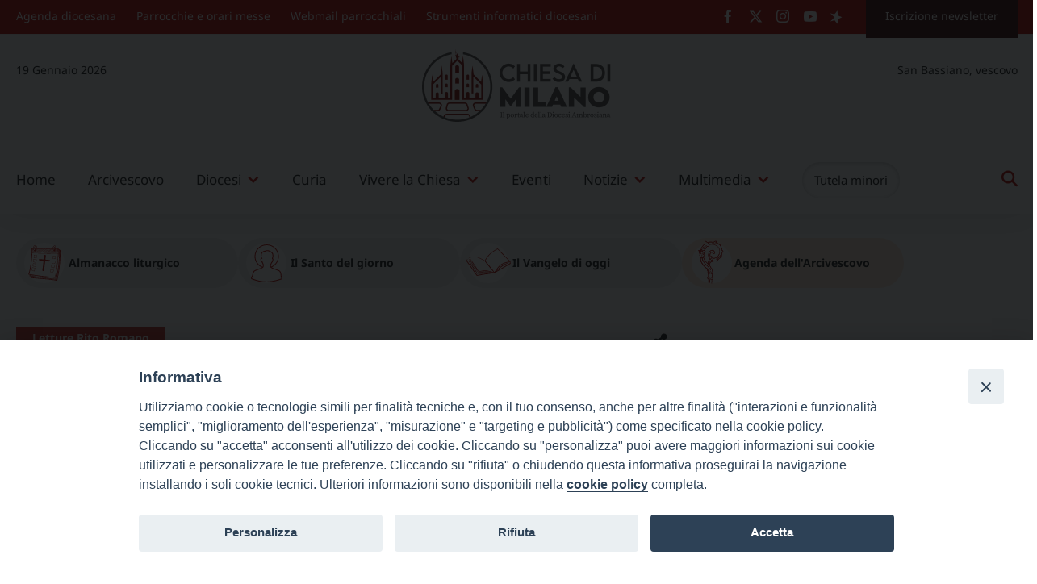

--- FILE ---
content_type: text/html; charset=UTF-8
request_url: https://www.chiesadimilano.it/almanacco/letture-rito-romano/is-498-15-sal-144-gv-517-30-116359.html
body_size: 33995
content:
<!doctype html>
<html lang="it-IT">
    <head>
        <meta charset="UTF-8">
        <meta name="description" content="Il portale della Diocesi Ambrosiana" />
        <meta name="viewport" content="width=device-width, initial-scale=1, shrink-to-fit">
        <link rel="profile" href="https://gmpg.org/xfn/11">
<style>iframe[data-ianduclass='iandu-iframe']{display: none;}</style><title>Is 49,8-15; Sal 144; Gv 5,17-30 &#8211; Chiesa di Milano</title>
    <style type="text/css">
    @media (max-width: 780px) {
	.no-vis {
		display: block!important;
	}

	.Uffici-5 article.teaser .teaser-image {
		margin-bottom: 8px;
		display: block;
		height: auto!important;
	}

	#streaming-1 a {
		font-size: 16px;
		color: rgb(255,255,255);
		line-height: 2.3;
		transition: 1s;
		background-position: 140.5px 4.5px!important;
		background: url(/wp-content/uploads/2023/06/l-streaming.png);
		background-size: 7%!important;
		background-repeat: no-repeat;
		display: inline-block;
		width: 100%;
		padding-left: 13px;
	}

	#streaming-2 a {
		font-size: 16px;
		color: rgb(255,255,255);
		line-height: 2.3;
		transition: 1s;
		background-position: 140.5px 4.5px!important;
		background: url(/wp-content/uploads/2023/06/l-streaming.png);
		background-size: 7%!important;
		background-repeat: no-repeat;
		display: inline-block;
		width: 100%;
		padding-left: 13px;
	}
}

/* Titolo_1 */
.Titolo_1 .teaser-content .teaser-title {
	font-size: 30px!important;
	padding: 0!important;
	margin-top: 12px;
	margin-bottom: 4px!important;
}

.Titolo_1 .teaser-content .teaser-summary {
	font-size: 18.1px!important;
	padding: 0!important;
}

.Titolo_1 article.teaser .teaser-image {
	margin-bottom: 8px;
	display: block;
	overflow: hidden;
}

.Titolo_1 article.teaser .teaser-eyelet {
	position: absolute;
	top: 0;
	left: 0;
	background: rgba(194,36,30,0.85);
	border-radius: 0 0 10px 0;
	font-family: "Noto Sans";
	font-weight: 700;
	font-size: 14px;
	line-height: 22px;
	padding: 3px 20px;
	color: #ffffff!important;
}

/* Titolo_1 */
/* Titolo_2 */
.Titolo_2 .teaser-content .teaser-title {
	font-size: 23px!important;
	padding: 0!important;
	margin-top: 12px;
}

.Titolo_2 .teaser-content .teaser-summary {
	font-family: "Noto Sans";
	font-style: normal;
	font-weight: 400;
	font-size: 16px!important;
	line-height: 26px;
	color: #666666;
	padding: 0!important;
	margin-top: 8px;
}

.Titolo_2 article.teaser .teaser-image {
	margin-bottom: 8px;
	display: block;
	overflow: hidden;
}

.Titolo_2 article.teaser .teaser-eyelet {
	position: absolute;
	top: 0;
	left: 0;
	background: rgba(194,36,30,0.85);
	border-radius: 0 0 10px 0;
	font-family: "Noto Sans";
	font-weight: 700;
	font-size: 14px;
	line-height: 22px;
	padding: 3px 20px;
	color: #ffffff!important;
}

/* Titolo_2 */
/* Titolo_3 */
.Titolo_3 .teaser-content .teaser-title {
	font-size: 18px!important;
	padding: 0!important;
	margin-top: 12px;
}

.Titolo_3 .teaser-content .teaser-summary {
	font-family: "Noto Sans";
	font-style: normal;
	font-weight: 400;
	font-size: 16px!important;
	line-height: 26px;
	color: #666666;
	padding: 0!important;
	margin-top: 4px;
}

.Titolo_3 article.teaser .teaser-image {
	margin-bottom: 8px;
	display: block;
	overflow: hidden;
}

.Titolo_3 article.teaser .teaser-eyelet {
	position: absolute;
	top: 0;
	left: 0;
	background: rgba(194,36,30,0.85);
	border-radius: 0 0 10px 0;
	font-family: "Noto Sans";
	font-weight: 700;
	font-size: 14px;
	line-height: 22px;
	padding: 3px 20px;
	color: #ffffff!important;
}

/* Titolo_3 */
/* varie */
.anchor {
	display: block;
	position: relative;
	top: -170px;
	visibility: hidden;
}

/* varie */
/* Almanacco liturgico */
.no-vis {
	display: none;
}

/* Banner almanacco */
.Banner-almanacco .banner-title {
	font-family: 'PT Serif';
	font-size: 17.1px;
	padding-top: 13px;
}

.Banner-almanacco .teaser {
	width: 100%;
	text-align: center;
}

.Banner-almanacco .teaser+.teaser {
	margin-top: 0;
}

.Banner-almanacco .teaser .teaser-image {
	width: 158PX;
	height: 158PX;
	border-radius: 100%;
	border: 6.1px solid white;
	overflow: hidden;
	margin: auto;
}

/* Banner almanacco */
.Uffici-5 article.teaser .teaser-image {
	margin-bottom: 8px;
	display: block;
	height: 447px;
}

.PgFom-2 .teaser-content .teaser-summary {
	font-size: 14px;
	padding-left: 10px;
	padding-right: 10px;
	margin-top: 5.8px;
}

.PgFom-2 .teaser-image {
	display: block;
	height: 191px!important;
	overflow: hidden;
	margin-bottom: 1rem;
}

/* Almanacco liturgico */
/* .Box-3 playlist audio */
#rimando-audiogallery-1 {
	text-align: center;
	margin-top: 7px;
	font-size: 12px;
	padding: 5px;
	font-weight: bold;
	color: #c42b25;
	text-transform: uppercase;
	border-top: 1px solid rgb(217 217 217);
}

#rimando-audiogallery-1 a {
	display: block;
}

.Box-3 {
	overflow: hidden;
	overflow-x: hidden;
	overflow-y: auto;
	box-shadow: 0 0 20px rgba(0,0,0,0.1);
}

.Box-3 .teaser-title {
	text-decoration: none;
	color: rgb(224,110,43);
}

.Box-3 .teaser-eyelet {
	display: none;
}

.Box-3 .category-list li a {
	border-bottom: 0;
	display: block;
	text-align: left;
	font-size: 16px;
	color: #20201F;
	letter-spacing: .03em;
}

.Box-3 li {
	border: 0;
}

.Box-3 .teaser {
	background: transparent;
	padding: 8px;
	float: left;
	width: 100%;
	box-shadow: 0 0 20px rgba(0,0,0,0.1);
	margin-bottom: 8px;
}

.Box-3 .teaser-image {
	float: left;
	margin-right: 12px;
	border: 0;
	overflow: hidden;
	height: 100px;
	width: 170px;
}

.Box-3 .teaser-image img {
	object-fit: cover;
	width: 170px;
	height: 100%;
	width: auto;
	height: auto;
}

.Box-3 .teaser-summary {
	display: none;
}

.Box-3 .teaser .teaser-title {
	padding-top: 0;
}

/* .Box-3 playlist audio */
/* Radio Marconi */
/* streaming */
#streaming-1 {
	background: rgb(122 131 136);
	height: 36px;
	width: 100%;
	margin-left: 29px;
	border-radius: 4.1px;
}

.marconi-playlist .ai-wrap .ai-track-name {
	display: inline-block;
	padding: 0 10px;
	font-size: 16px;
	overflow: hidden;
	white-space: nowrap;
	text-overflow: ellipsis;
	line-height: normal;
	letter-spacing: .03em;
}

#streaming-1 a {
	font-size: 16px;
	color: rgb(255,255,255);
	line-height: 2.3;
	transition: 1s;
	background-position: 140.5px 7.5px!important;
	background: url(/wp-content/uploads/2023/06/l-streaming.png);
	background-size: 10.8%;
	background-repeat: no-repeat;
	display: inline-block;
	width: 100%;
	padding-left: 13px;
}

#streaming-2 {
	height: 36px;
	width: 100%;
	background: rgb(122 131 136);
	margin-left: 0;
	border-radius: 4.1px;
	margin-left: 1.5px;
}

#streaming-2 a {
	font-size: 16px;
	color: rgb(255,255,255);
	line-height: 2.3;
	transition: 1s;
	background-position: 140.5px 7.5px!important;
	background: url(/wp-content/uploads/2023/06/l-streaming.png);
	background-size: 10.8%;
	background-repeat: no-repeat;
	display: inline-block;
	width: 100%;
	padding-left: 13px;
}

.m-streaming {
	margin-left: 0;
	padding-bottom: 24px;
	width: 100%;
	padding-right: 29px;
}

#Radio1 {
	box-shadow: 0 0 40px rgba(0,0,0,0.1);
	background: #ffffff;
}

#Radio2 {
	box-shadow: 0 0 40px rgba(0,0,0,0.1);
}

/* streaming */
.marconi-playlist .ai-wrap .ai-audio-controls-progress {
	margin-bottom: 16px;
}

.marconi-playlist .ai-wrap .ai-audio-control:hover,.marconi-playlist .ai-wrap .ai-audio-control:focus {
	border: 0;
	background-color: rgb(33,124,188);
}

.marconi-playlist .logo-radio-marconi a {
	height: 76px;
	display: block;
	z-index: 1;
	width: 305px;
	position: absolute;
}

.marconi-playlist .ai-wrap .ai-btn {
	background-color: rgb(143,143,143);
	color: #ffffff;
	border-radius: 6px;
}

.marconi-playlist .ai-wrap .ai-volume-bar {
	background-color: rgb(215,210,210);
	border-right: 1px solid rgb(36,36,36);
}

.marconi-playlist .ai-wrap .ai-track {
	background-color: rgb(143,143,143);
	color: rgb(255,255,255);
}

.marconi-playlist .ai-wrap .ai-track-progress {
	position: absolute;
	top: 0;
	left: 0;
	height: 100%;
	pointer-events: none;
	background-color: rgb(110,188,33);
	-webkit-transition: width .28s ease;
	transition: width .28s ease;
}

.marconi-playlist .ai-wrap .ai-volume-bar.ai-volume-bar-active::before {
	background-color: rgb(33,124,188);
}

.marconi-playlist .ai-wrap .ai-scroll-wrap > div:last-child div {
	background-color: rgb(33,124,188)!important;
}

.marconi-playlist .ai-wrap .ai-audio-control {
	width: 50px;
	height: 50px;
	border-radius: 50%;
	display: inline-block;
	vertical-align: middle;
	color: #ffffff;
	background-color: rgb(33,124,188);
	opacity: 1;
	-webkit-transition: opacity 1.5s ease;
	transition: opacity 1.5s ease;
	padding: 0;
}

.marconi-playlist .ai-wrap .ai-track:hover,.marconi-playlist .ai-wrap .ai-track.ai-track-active {
	background-color: rgb(33,124,188);
	color: rgb(255,255,255);
}

.marconi-playlist .ai-wrap .ai-control-wrap-thumb img {
	margin: 0;
	box-shadow: none;
	border: 1px solid rgba(128,128,128,0.5);
	box-sizing: border-box;
	margin-top: -1px;
}

.marconi-playlist-7 .ai-wrap .ai-track {
	height: 37px;
}

.marconi-playlist .ai-wrap {
	background: transparent;
	color: rgb(34,34,34);
	padding: 30px 30px 0;
}

.marconi-playlist .ai-wrap .ai-track-no-thumb {
	display: block;
	height: 54px;
}

.marconi-playlist .ai-narrow .ai-control-wrap-thumb {
	width: 100%;
	margin: 0 0 12px;
}

.marconi-playlist .ai-wrap .ai-tracklist-open {
	margin-top: 12px;
}

/* Radio Marconi */
/*stampa articoli*/
@media print {
	.wrapper-sticky,.suggested-posts,.site-header,.site-footer,#cd-primary-nav,#tipu_wrapper,.site-menu-top {
		display: none!important;
	}

	.grid-col-9 {
		width: 100%!important;
		float: none!important;
	}
}

/*stampa articoli*/    </style><meta name='robots' content='max-image-preview:large' />
<link rel='dns-prefetch' href='//static.addtoany.com' />
<link rel='dns-prefetch' href='//maxcdn.bootstrapcdn.com' />
<link rel='dns-prefetch' href='//use.fontawesome.com' />
<link rel='dns-prefetch' href='//s.w.org' />
<link rel="alternate" type="application/rss+xml" title="Chiesa di Milano &raquo; Feed" href="https://www.chiesadimilano.it/feed" />
<link rel="alternate" type="application/rss+xml" title="Chiesa di Milano &raquo; Feed dei commenti" href="https://www.chiesadimilano.it/comments/feed" />
		<script>
			window._wpemojiSettings = {"baseUrl":"https:\/\/s.w.org\/images\/core\/emoji\/13.1.0\/72x72\/","ext":".png","svgUrl":"https:\/\/s.w.org\/images\/core\/emoji\/13.1.0\/svg\/","svgExt":".svg","source":{"concatemoji":"https:\/\/www.chiesadimilano.it\/wp-includes\/js\/wp-emoji-release.min.js?ver=5.8.9"}};
			!function(e,a,t){var n,r,o,i=a.createElement("canvas"),p=i.getContext&&i.getContext("2d");function s(e,t){var a=String.fromCharCode;p.clearRect(0,0,i.width,i.height),p.fillText(a.apply(this,e),0,0);e=i.toDataURL();return p.clearRect(0,0,i.width,i.height),p.fillText(a.apply(this,t),0,0),e===i.toDataURL()}function c(e){var t=a.createElement("script");t.src=e,t.defer=t.type="text/javascript",a.getElementsByTagName("head")[0].appendChild(t)}for(o=Array("flag","emoji"),t.supports={everything:!0,everythingExceptFlag:!0},r=0;r<o.length;r++)t.supports[o[r]]=function(e){if(!p||!p.fillText)return!1;switch(p.textBaseline="top",p.font="600 32px Arial",e){case"flag":return s([127987,65039,8205,9895,65039],[127987,65039,8203,9895,65039])?!1:!s([55356,56826,55356,56819],[55356,56826,8203,55356,56819])&&!s([55356,57332,56128,56423,56128,56418,56128,56421,56128,56430,56128,56423,56128,56447],[55356,57332,8203,56128,56423,8203,56128,56418,8203,56128,56421,8203,56128,56430,8203,56128,56423,8203,56128,56447]);case"emoji":return!s([10084,65039,8205,55357,56613],[10084,65039,8203,55357,56613])}return!1}(o[r]),t.supports.everything=t.supports.everything&&t.supports[o[r]],"flag"!==o[r]&&(t.supports.everythingExceptFlag=t.supports.everythingExceptFlag&&t.supports[o[r]]);t.supports.everythingExceptFlag=t.supports.everythingExceptFlag&&!t.supports.flag,t.DOMReady=!1,t.readyCallback=function(){t.DOMReady=!0},t.supports.everything||(n=function(){t.readyCallback()},a.addEventListener?(a.addEventListener("DOMContentLoaded",n,!1),e.addEventListener("load",n,!1)):(e.attachEvent("onload",n),a.attachEvent("onreadystatechange",function(){"complete"===a.readyState&&t.readyCallback()})),(n=t.source||{}).concatemoji?c(n.concatemoji):n.wpemoji&&n.twemoji&&(c(n.twemoji),c(n.wpemoji)))}(window,document,window._wpemojiSettings);
		</script>
		<style>
img.wp-smiley,
img.emoji {
	display: inline !important;
	border: none !important;
	box-shadow: none !important;
	height: 1em !important;
	width: 1em !important;
	margin: 0 .07em !important;
	vertical-align: -0.1em !important;
	background: none !important;
	padding: 0 !important;
}
</style>
			<style type="text/css">
			#wpadminbar #wp-admin-bar-my-networks > .ab-item:first-child:before {
				content: "\f325";
				top: 3px;
			}
		</style>
		<link rel='stylesheet' id='cattopage_wud_site_style-css'  href='https://www.chiesadimilano.it/wp-content/plugins/category-to-pages-wud/css/category-to-pages-wud.css?ver=1.0.1' media='all' />
<link rel='stylesheet' id='wp_bannerize_pro_slugwp-bannerize-admin-barmincss-css'  href='https://www.chiesadimilano.it/wp-content/plugins/wp-bannerize-pro/public/css/wp-bannerize-admin-bar.min.css?ver=1.6.9' media='all' />
<link rel='stylesheet' id='wp_bannerize_pro_slugwp-bannerizemincss-css'  href='https://www.chiesadimilano.it/wp-content/plugins/wp-bannerize-pro/public/css/wp-bannerize.min.css?ver=1.6.9' media='all' />
<link rel='stylesheet' id='iandu-cookieconsent-css'  href='https://www.chiesadimilano.it/wp-content/plugins/iandu-cookieconsent/public/css/iandu-cookieconsent-public.css?ver=1.4.0' media='all' />
<link rel='stylesheet' id='sow-accordion-default-6936853bb8af-css'  href='https://www.chiesadimilano.it/wp-content/uploads/sites/83/siteorigin-widgets/sow-accordion-default-6936853bb8af.css?ver=5.8.9' media='all' />
<link rel='stylesheet' id='sow-button-base-css'  href='https://www.chiesadimilano.it/wp-content/plugins/so-widgets-bundle/widgets/button/css/style.css?ver=1.46.7' media='all' />
<link rel='stylesheet' id='sow-button-flat-b23333d37268-css'  href='https://www.chiesadimilano.it/wp-content/uploads/sites/83/siteorigin-widgets/sow-button-flat-b23333d37268.css?ver=5.8.9' media='all' />
<link rel='stylesheet' id='sow-button-flat-b815ba0078bc-css'  href='https://www.chiesadimilano.it/wp-content/uploads/sites/83/siteorigin-widgets/sow-button-flat-b815ba0078bc.css?ver=5.8.9' media='all' />
<link rel='stylesheet' id='archives-cal-calendrier-css'  href='https://www.chiesadimilano.it/wp-content/plugins/archives-calendar-widget/themes/calendrier.css?ver=1.0.12' media='all' />
<link rel='stylesheet' id='cdm-audiogallery-css'  href='https://www.chiesadimilano.it/wp-content/plugins/cdm-audiogallery/public/css/cdm-audiogallery-public.css?ver=1.0.0' media='all' />
<link rel='stylesheet' id='cdm-fotogallery-css'  href='https://www.chiesadimilano.it/wp-content/plugins/cdm-fotogallery/public/assets/dist/css/cdm-fotogallery-public.css?ver=1.6.8' media='all' />
<link rel='stylesheet' id='swiper-css-css'  href='https://www.chiesadimilano.it/wp-content/plugins/cdm-fotogallery/public/assets/dist/css/swiper-bundle.min.css?ver=7.4.1' media='all' />
<link rel='stylesheet' id='cdm-videogallery-css'  href='https://www.chiesadimilano.it/wp-content/plugins/cdm-videogallery/public/css/cdm-videogallery-public.css?ver=1.0.2' media='all' />
<link rel='stylesheet' id='events-manager-css'  href='https://www.chiesadimilano.it/wp-content/plugins/events-manager/includes/css/events-manager.min.css?ver=6.3' media='all' />
<link rel='stylesheet' id='responsive-lightbox-fancybox-css'  href='https://www.chiesadimilano.it/wp-content/plugins/responsive-lightbox/assets/fancybox/jquery.fancybox.min.css?ver=2.4.4' media='all' />
<link rel='stylesheet' id='wd-noah-plugin-style-css-css'  href='https://www.chiesadimilano.it/wp-content/plugins/seed-noah-plugin/assets/css/wd-noah-plugin-style.css?ver=5.8.9' media='all' />
<link rel='stylesheet' id='daterangepicker-css-css'  href='https://www.chiesadimilano.it/wp-content/plugins/seed-noah-plugin/assets/css/daterangepicker.css?ver=5.8.9' media='all' />
<link rel='stylesheet' id='tz-load-font-awesome-css'  href='https://maxcdn.bootstrapcdn.com/font-awesome/4.7.0/css/font-awesome.min.css?ver=5.8.9' media='all' />
<link rel='stylesheet' id='wp-agenda-diocesana-css'  href='https://www.chiesadimilano.it/wp-content/plugins/wp-agenda-diocesana/public/css/wp-agenda-diocesana.css?ver=1.0.51' media='all' />
<link rel='stylesheet' id='wpos-slick-style-css'  href='https://www.chiesadimilano.it/wp-content/plugins/wp-slick-slider-and-image-carousel/assets/css/slick.css?ver=3.7.8' media='all' />
<link rel='stylesheet' id='wpsisac-public-style-css'  href='https://www.chiesadimilano.it/wp-content/plugins/wp-slick-slider-and-image-carousel/assets/css/wpsisac-public.css?ver=3.7.8' media='all' />
<link rel='stylesheet' id='megamenu-css'  href='https://www.chiesadimilano.it/wp-content/uploads/sites/83/maxmegamenu/style.css?ver=d5b76e' media='all' />
<link rel='stylesheet' id='dashicons-css'  href='https://www.chiesadimilano.it/wp-includes/css/dashicons.min.css?ver=5.8.9' media='all' />
<link rel='stylesheet' id='audioigniter-css'  href='https://www.chiesadimilano.it/wp-content/plugins/audioigniter/player/build/style.css?ver=1.9.0' media='all' />
<link rel='stylesheet' id='cdm_frontend_css-css'  href='https://www.chiesadimilano.it/wp-content/themes/bso-theme-child-chiesadimilano/src/css/style.css?ver=1.2.30' media='all' />
<link rel='stylesheet' id='cdm_frontend_css_static-css'  href='https://www.chiesadimilano.it/wp-content/themes/bso-theme-child-chiesadimilano/src/css/static.css?ver=1.2.30' media='all' />
<link rel='stylesheet' id='select2-css-css'  href='https://www.chiesadimilano.it/wp-content/themes/bso-theme-child-chiesadimilano/src/css/select2.min.css?ver=4.1.0' media='all' />
<link rel='stylesheet' id='bso-theme-style-css'  href='https://www.chiesadimilano.it/wp-content/themes/bso-theme-child-chiesadimilano/style.css?ver=1.0.34' media='all' />
<link rel='stylesheet' id='bso-theme-style-bootstrap-5.1.3-css'  href='https://www.chiesadimilano.it/wp-content/themes/bso-theme/frontend-framework/bootstrap/5.1.3/css/bootstrap.min.css?ver=1.0.34' media='all' />
<link rel='stylesheet' id='tablepress-default-css'  href='https://www.chiesadimilano.it/wp-content/plugins/tablepress/css/build/default.css?ver=2.0.4' media='all' />
<link rel='stylesheet' id='font-awesome-official-css'  href='https://use.fontawesome.com/releases/v6.3.0/css/all.css' media='all' integrity="sha384-nYX0jQk7JxCp1jdj3j2QdJbEJaTvTlhexnpMjwIkYQLdk9ZE3/g8CBw87XP2N0pR" crossorigin="anonymous" />
<link rel='stylesheet' id='addtoany-css'  href='https://www.chiesadimilano.it/wp-content/plugins/add-to-any/addtoany.min.css?ver=1.16' media='all' />
<link rel='stylesheet' id='pt-tabs-style-css'  href='https://www.chiesadimilano.it/wp-content/plugins/tabs-widget-for-page-builder/assets/css/style.min.css?ver=1.2.1' media='all' />
<link rel='stylesheet' id='font-awesome-official-v4shim-css'  href='https://use.fontawesome.com/releases/v6.3.0/css/v4-shims.css' media='all' integrity="sha384-SQz6YOYE9rzJdPMcxCxNEmEuaYeT0ayZY/ZxArYWtTnvBwcfHI6rCwtgsOonZ+08" crossorigin="anonymous" />
<script src='https://www.chiesadimilano.it/wp-includes/js/jquery/jquery.min.js?ver=3.6.0' id='jquery-core-js'></script>
<script src='https://www.chiesadimilano.it/wp-includes/js/jquery/jquery-migrate.min.js?ver=3.3.2' id='jquery-migrate-js'></script>
<script id='sow-accordion-js-extra'>
var sowAccordion = {"scrollto_after_change":"1","scrollto_offset":"80"};
</script>
<script src='https://www.chiesadimilano.it/wp-content/plugins/so-widgets-bundle/widgets/accordion/js/accordion.min.js?ver=1.46.7' id='sow-accordion-js'></script>
<script id='addtoany-core-js-before'>
window.a2a_config=window.a2a_config||{};a2a_config.callbacks=[];a2a_config.overlays=[];a2a_config.templates={};a2a_localize = {
	Share: "Share",
	Save: "Save",
	Subscribe: "Subscribe",
	Email: "Email",
	Bookmark: "Bookmark",
	ShowAll: "Show all",
	ShowLess: "Show less",
	FindServices: "Find service(s)",
	FindAnyServiceToAddTo: "Instantly find any service to add to",
	PoweredBy: "Powered by",
	ShareViaEmail: "Share via email",
	SubscribeViaEmail: "Subscribe via email",
	BookmarkInYourBrowser: "Bookmark in your browser",
	BookmarkInstructions: "Press Ctrl+D or \u2318+D to bookmark this page",
	AddToYourFavorites: "Add to your favorites",
	SendFromWebOrProgram: "Send from any email address or email program",
	EmailProgram: "Email program",
	More: "More&#8230;",
	ThanksForSharing: "Thanks for sharing!",
	ThanksForFollowing: "Thanks for following!"
};

a2a_config.icon_color="#898989,#ffffff";
a2a_config.onclick=1;
</script>
<script async src='https://static.addtoany.com/menu/page.js' id='addtoany-core-js'></script>
<script async src='https://www.chiesadimilano.it/wp-content/plugins/add-to-any/addtoany.min.js?ver=1.1' id='addtoany-jquery-js'></script>
<script src='https://www.chiesadimilano.it/wp-content/plugins/archives-calendar-widget/admin/js/jquery.arcw-init.js?ver=1.0.12' id='jquery-arcw-js'></script>
<script src='https://www.chiesadimilano.it/wp-content/plugins/cdm-audiogallery/public/js/cdm-audiogallery-public.js?ver=1.0.0' id='cdm-audiogallery-js'></script>
<script src='https://www.chiesadimilano.it/wp-content/plugins/cdm-fotogallery/public/assets/dist/js/cdm-fotogallery-swiper.js?ver=7.4.1' id='swiper-js-js'></script>
<script src='https://www.chiesadimilano.it/wp-content/plugins/cdm-fotogallery/public/assets/dist/js/cdm-fotogallery-public.js?ver=1.6.8' id='cdm-fotogallery-js'></script>
<script src='https://www.chiesadimilano.it/wp-content/plugins/cdm-videogallery/public/js/cdm-videogallery-public.js?ver=1.0.2' id='cdm-videogallery-js'></script>
<script src='https://www.chiesadimilano.it/wp-includes/js/jquery/ui/core.min.js?ver=1.12.1' id='jquery-ui-core-js'></script>
<script src='https://www.chiesadimilano.it/wp-includes/js/jquery/ui/mouse.min.js?ver=1.12.1' id='jquery-ui-mouse-js'></script>
<script src='https://www.chiesadimilano.it/wp-includes/js/jquery/ui/sortable.min.js?ver=1.12.1' id='jquery-ui-sortable-js'></script>
<script src='https://www.chiesadimilano.it/wp-includes/js/jquery/ui/datepicker.min.js?ver=1.12.1' id='jquery-ui-datepicker-js'></script>
<script id='jquery-ui-datepicker-js-after'>
jQuery(document).ready(function(jQuery){jQuery.datepicker.setDefaults({"closeText":"Chiudi","currentText":"Oggi","monthNames":["Gennaio","Febbraio","Marzo","Aprile","Maggio","Giugno","Luglio","Agosto","Settembre","Ottobre","Novembre","Dicembre"],"monthNamesShort":["Gen","Feb","Mar","Apr","Mag","Giu","Lug","Ago","Set","Ott","Nov","Dic"],"nextText":"Prossimo","prevText":"Precedente","dayNames":["domenica","luned\u00ec","marted\u00ec","mercoled\u00ec","gioved\u00ec","venerd\u00ec","sabato"],"dayNamesShort":["Dom","Lun","Mar","Mer","Gio","Ven","Sab"],"dayNamesMin":["D","L","M","M","G","V","S"],"dateFormat":"d MM yy","firstDay":1,"isRTL":false});});
</script>
<script src='https://www.chiesadimilano.it/wp-includes/js/jquery/ui/resizable.min.js?ver=1.12.1' id='jquery-ui-resizable-js'></script>
<script src='https://www.chiesadimilano.it/wp-includes/js/jquery/ui/draggable.min.js?ver=1.12.1' id='jquery-ui-draggable-js'></script>
<script src='https://www.chiesadimilano.it/wp-includes/js/jquery/ui/controlgroup.min.js?ver=1.12.1' id='jquery-ui-controlgroup-js'></script>
<script src='https://www.chiesadimilano.it/wp-includes/js/jquery/ui/checkboxradio.min.js?ver=1.12.1' id='jquery-ui-checkboxradio-js'></script>
<script src='https://www.chiesadimilano.it/wp-includes/js/jquery/ui/button.min.js?ver=1.12.1' id='jquery-ui-button-js'></script>
<script src='https://www.chiesadimilano.it/wp-includes/js/jquery/ui/dialog.min.js?ver=1.12.1' id='jquery-ui-dialog-js'></script>
<script id='events-manager-js-extra'>
var EM = {"ajaxurl":"https:\/\/www.chiesadimilano.it\/wp-admin\/admin-ajax.php","locationajaxurl":"https:\/\/www.chiesadimilano.it\/wp-admin\/admin-ajax.php?action=locations_search","firstDay":"1","locale":"it","dateFormat":"yy-mm-dd","ui_css":"https:\/\/www.chiesadimilano.it\/wp-content\/plugins\/events-manager\/includes\/css\/jquery-ui\/build.min.css","show24hours":"1","is_ssl":"1","autocomplete_limit":"10","calendar":{"breakpoints":{"small":560,"medium":908,"large":false}},"datepicker":{"format":"Y-m-d","locale":"it"},"search":{"breakpoints":{"small":650,"medium":850,"full":false}},"txt_search":"Inserisci un termine di ricerca","txt_searching":"Searching...","txt_loading":"Loading..."};
</script>
<script src='https://www.chiesadimilano.it/wp-content/plugins/events-manager/includes/js/events-manager.js?ver=6.3' id='events-manager-js'></script>
<script src='https://www.chiesadimilano.it/wp-content/plugins/events-manager/includes/external/flatpickr/l10n/it.min.js?ver=6.3' id='em-flatpickr-localization-js'></script>
<script src='https://www.chiesadimilano.it/wp-content/plugins/responsive-lightbox/assets/fancybox/jquery.fancybox.min.js?ver=2.4.4' id='responsive-lightbox-fancybox-js'></script>
<script src='https://www.chiesadimilano.it/wp-includes/js/underscore.min.js?ver=1.13.1' id='underscore-js'></script>
<script src='https://www.chiesadimilano.it/wp-content/plugins/responsive-lightbox/assets/infinitescroll/infinite-scroll.pkgd.min.js?ver=5.8.9' id='responsive-lightbox-infinite-scroll-js'></script>
<script id='responsive-lightbox-js-extra'>
var rlArgs = {"script":"fancybox","selector":"gallery","customEvents":"","activeGalleries":"1","modal":"0","showOverlay":"1","showCloseButton":"1","enableEscapeButton":"1","hideOnOverlayClick":"1","hideOnContentClick":"0","cyclic":"0","showNavArrows":"1","autoScale":"1","scrolling":"yes","centerOnScroll":"1","opacity":"1","overlayOpacity":"70","overlayColor":"#666","titleShow":"1","titlePosition":"outside","transitions":"fade","easings":"swing","speeds":"300","changeSpeed":"300","changeFade":"100","padding":"5","margin":"5","videoWidth":"1080","videoHeight":"720","woocommerce_gallery":"0","ajaxurl":"https:\/\/www.chiesadimilano.it\/wp-admin\/admin-ajax.php","nonce":"a8ae589f62","preview":"false","postId":"116359","scriptExtension":""};
</script>
<script src='https://www.chiesadimilano.it/wp-content/plugins/responsive-lightbox/js/front.js?ver=2.4.4' id='responsive-lightbox-js'></script>
<script src='https://www.chiesadimilano.it/wp-content/plugins/seed-noah-plugin/assets/js/moment.min.js?ver=5.8.9' id='moment-js-js'></script>
<script src='https://www.chiesadimilano.it/wp-content/plugins/seed-noah-plugin/assets/js/daterangepicker.js?ver=5.8.9' id='daterangepicker-js-js'></script>
<script src='https://www.chiesadimilano.it/wp-content/plugins/wp-agenda-diocesana/public/js/calendar-libraries.js?ver=1.0.51' id='calendar-libraries-js'></script>
<script id='wp-agenda-diocesana-js-extra'>
var vars = {"ajax_url":"https:\/\/www.chiesadimilano.it\/wp-admin\/admin-ajax.php","plugin_url":"https:\/\/www.chiesadimilano.it\/wp-content\/plugins\/wp-agenda-diocesana\/","version":"1.0.51","wpad_api_url":"https:\/\/agendadiocesana.webdiocesi.it\/api\/diocese","wpad_id_diocesi":"1","wpad_dbgmd":""};
</script>
<script src='https://www.chiesadimilano.it/wp-content/plugins/wp-agenda-diocesana/public/js/wp-agenda-diocesana-public.js?ver=1.0.51' id='wp-agenda-diocesana-js'></script>
<script src='https://www.chiesadimilano.it/wp-content/themes/bso-theme-child-chiesadimilano/src/js/select2.min.js?ver=4.1.0' id='select2-js-js'></script>
<script id='cdm-js-js-extra'>
var cdm_vars = {"ajax_url":"https:\/\/www.chiesadimilano.it\/wp-admin\/admin-ajax.php","version_num":"1.2.30"};
</script>
<script src='https://www.chiesadimilano.it/wp-content/themes/bso-theme-child-chiesadimilano/src/js/cdm.js?ver=1.2.30' id='cdm-js-js'></script>
<script src='https://www.chiesadimilano.it/wp-content/plugins/tabs-widget-for-page-builder/assets/js/main.min.js?ver=1.2.1' id='pt-tabs-main-js-js'></script>
<link rel="https://api.w.org/" href="https://www.chiesadimilano.it/wp-json/" /><link rel="alternate" type="application/json" href="https://www.chiesadimilano.it/wp-json/wp/v2/posts/116359" /><link rel="EditURI" type="application/rsd+xml" title="RSD" href="https://www.chiesadimilano.it/xmlrpc.php?rsd" />
<link rel="wlwmanifest" type="application/wlwmanifest+xml" href="https://www.chiesadimilano.it/wp-includes/wlwmanifest.xml" /> 
<meta name="generator" content="WordPress 5.8.9" />
<link rel="canonical" href="https://www.chiesadimilano.it/almanacco/letture-rito-romano/is-498-15-sal-144-gv-517-30-116359.html" />
<link rel='shortlink' href='https://www.chiesadimilano.it/?p=116359' />
<link rel="alternate" type="application/json+oembed" href="https://www.chiesadimilano.it/wp-json/oembed/1.0/embed?url=https%3A%2F%2Fwww.chiesadimilano.it%2Falmanacco%2Fletture-rito-romano%2Fis-498-15-sal-144-gv-517-30-116359.html" />
<link rel="alternate" type="text/xml+oembed" href="https://www.chiesadimilano.it/wp-json/oembed/1.0/embed?url=https%3A%2F%2Fwww.chiesadimilano.it%2Falmanacco%2Fletture-rito-romano%2Fis-498-15-sal-144-gv-517-30-116359.html&#038;format=xml" />
<style>.stt-icon {height: 50px;width: 50px;line-height: 50px;text-align: center;cursor: pointer;background-color: !important;border-radius: px;color: #dd3333!important;}.stt-icon:hover {background-color: !important;color: !important;}#tipu_wrapper {right: 0%;}#tipu_wrapper { margin: 10px; max-width: 180px; max-height: 175px; position: fixed; bottom: 0%; z-index: 99999; display: block; } #stt_container { display: none; } #smoothup { display: none; }</style><meta name="google-site-verification" content="0PdgAcuhcrdh7UcKR-S65DOjusIpX_RpuH3050x0OjM" />
<!-- Google Tag Manager -->
<script>(function(w,d,s,l,i){w[l]=w[l]||[];w[l].push({'gtm.start':
new Date().getTime(),event:'gtm.js'});var f=d.getElementsByTagName(s)[0],
j=d.createElement(s),dl=l!='dataLayer'?'&l='+l:'';j.async=true;j.src=
'https://www.googletagmanager.com/gtm.js?id='+i+dl;f.parentNode.insertBefore(j,f);
})(window,document,'script','dataLayer','GTM-P9RCT5W');</script>
<!-- End Google Tag Manager -->

<script type="text/javascript">
jQuery(function(){
	//if(jQuery('.gallery').lenght > 0){
		jQuery('.gallery').slick({
        arrows: false,
        dots: true,
        slidesToShow: 2,
        slidesToScroll: 1,
        infinite: false,
        autoplay: false,
        responsive: [
            {
                breakpoint: 1024,
                settings: {
                    slidesToShow: 2,
                    slidesToScroll: 1
                }
            },
            {
                breakpoint: 600,
                settings: {
                    slidesToShow: 1,
                    slidesToScroll: 1
                }
            },
            {
                breakpoint: 480,
                settings: {
                    slidesToShow: 1,
                    slidesToScroll: 1
                }
            }
        ]
    	});
	//}
   // if(jQuery('.books-slider-list').lenght > 0){
		jQuery('.books-slider-list').slick({
			arrows: true,
			dots: false,
			slidesToShow: 4,
			slidesToScroll: 1,
			infinite: false,
			autoplay: false
    	});
	//}

});
</script>

<script type="text/javascript">
jQuery(function(){
	 
	    //if(jQuery('#slider-for').lenght > 0){
			jQuery('#slider-for').slick({
				slidesToShow: 1,
				slidesToScroll: 1,
				arrows: false,
				fade: true,
				asNavFor: '#slider-nav'
			});	
		//}
	
	 //   if(jQuery('#slider-nav').lenght > 0){
			jQuery('#slider-nav').slick({
				slidesToShow: 3,
				slidesToScroll: 1,
				asNavFor: '#slider-for',
				dots: false,
				arrows: true,
				vertical: true,
				centerMode: false,
				focusOnSelect: true,
                                responsive: [
                                      {
                          breakpoint: 1024,
                                     settings: {
                                     slidesToShow: 3,
                                     slidesToScroll: 1
                                                   }
                                },
                               {
                         breakpoint: 600,
                                 settings: {
                                 slidesToShow: 3,
                                 slidesToScroll: 1
                                             }
                             },
                              {
                          breakpoint: 480,
                             settings: {
                             slidesToShow: 3,
                             slidesToScroll: 1
                                            }
                               }
                          // You can unslick at a given breakpoint now by adding:
                          // settings: "unslick"
                           // instead of a settings object
                          ]
  	   	})
		//}
			
			
			
});
</script>


<script>
  window.ajaxurl =
    "https://www.chiesadimilano.it/wp-admin/admin-ajax.php"
  window.WPBannerize = {
    "General": {
        "impressions_enabled": "0",
        "clicks_enabled": "0"
    },
    "Layout": {
        "top": 0,
        "right": 0,
        "bottom": 0,
        "left": 0
    }
} ;
</script>
        <style type="text/css">
                </style>
        <link rel="icon" href="https://www.chiesadimilano.it/wp-content/uploads/sites/83/2023/03/apple-touch-icon.png" sizes="32x32" />
<link rel="icon" href="https://www.chiesadimilano.it/wp-content/uploads/sites/83/2023/03/apple-touch-icon.png" sizes="192x192" />
<link rel="apple-touch-icon" href="https://www.chiesadimilano.it/wp-content/uploads/sites/83/2023/03/apple-touch-icon.png" />
<meta name="msapplication-TileImage" content="https://www.chiesadimilano.it/wp-content/uploads/sites/83/2023/03/apple-touch-icon.png" />
		<style id="wp-custom-css">
			.teaser-special.Banner_v-2.panel-cell-style.panel-cell-style-for-w60e5ac2305d34-0-0 .widget_teaser:not(.panel-first-child) article.teaser img{
width:30px;
min-width:30px;

}

.teaser-special.Banner_v-2.panel-cell-style.panel-cell-style-for-w60e5ac2305d34-0-0 .widget_teaser:not(.panel-first-child) article.teaser {
    display: flex
;
    align-items: flex-start;
}

a, button {
  
    -webkit-touch-callout: initial!important;
    -webkit-user-select: initial!important;
    -khtml-user-select: initial!important;
    -moz-user-select: initial!important;
    -ms-user-select: initial!important;
    user-select: initial!important;
}


main#primary article .teasercategory-list-container {
    
    max-height: initial;
}
main#primary article .teasercategory-list-container img {
	aspect-ratio: 16/9;
}
main#primary article iframe[title="YouTube video player"], iframe.ytplayer {
	    width: 100%;
    aspect-ratio: 16 / 9;
    height: initial;
}

#mi7row .teaser .teaser-image img {
    aspect-ratio: auto;
}
 
.Rubrica-4 .category-list li:nth-child(1) a.teaser-image {
    max-height: 400px;
    /* border: 4px solid red; */
}

.container-solr-resultset .wrap-collabsible {
	position: initial!important;
}

@media (max-width: 999px) {

.milano-sette.single-format-standard .riga_attachment ul.bso-attachments {
    display: inline-block;
}
}


#eye-duomo h1.teaser-title a {
Font-size:22px;
}


#sidebar-dx .menu-right-menu-container .navbar .navbar-nav .menu-item a {
    line-height: 1.5rem;
}


#sidebar-dx a.menu-link.dropdown-item {
    font-weight: 100;
    line-height: 1.5rem;
    position:relative;
    padding-left:30px;
    padding-right:0px;
}

#sidebar-dx a.menu-link.dropdown-item::before {
    content: "";
    position: absolute;
    border-radius: 100%;
    width: 10px;
    height: 10px;
    left: 5px;
    top: 10px;
    border: 1px solid #cb4540;
    background: #cb4540;
}

body.archive.category-news h1.page-title span { 
	text-transform:none;

}
#pg-2500108-1 {
	margin-bottom:30px!important;
	min-height:107px;
}

#masthead #mega-menu-item-2842967 {display:none!important;} 


.horizontal-block .occhiello:not(.has-image) {
  display: none;
}

.horizontal-block .overtitle-occhiello.has-image {
  display: inline-block !important;
  background: rgba(194, 36, 30, 0.85);
  border-radius: 0px 10px 0px 0px !important;
  font-family: "Noto Sans";
  font-weight: 700;
  font-size: 14px;
  line-height: 22px;
  padding: 3px 20px;
  color: #ffffff;
}
.teaser-eyelet:empty {
  display: none;
}

		</style>
		<style type="text/css">/** Mega Menu CSS: fs **/</style>
                     

    <script type="text/javascript">
        var counter_item=0;
        function bannerize_carousel() {
                var list = jQuery('.wp_bannerize_category_wp-bannerize-top');
                list.hide();
                jQuery(list[counter_item]).show();
                counter_item+=1;
                if(counter_item===list.length)
                {
                    counter_item=0;
                }
                //console.log("Counter:" + counter_item + " List Len:" + list.length);
        }
        function iPadResize()
        {
            if (screen.width > 480 && screen.width < 1020) {
                var mvp = document.getElementById('mvp');
                //mvp.setAttribute('content','width=1020');
                mvp.setAttribute('content','width=device-width, initial-scale=0.60,user-scalable=no,target-densityDpi=device-dpi');
            }
            bannerize_carousel();
            setInterval(bannerize_carousel, 20000);
        }
        document.addEventListener("DOMContentLoaded", iPadResize);


        function updateDiv()
        {
            var pagename='https://www.chiesadimilano.it';
            console.log('aggiornamento '+ pagename);
            jQuery( "#sidebar-dirette" ).load(pagename + " #sidebar-dirette" );
        }
        setInterval(updateDiv, 45000);
    </script>
    <style>
        .wp_bannerize_category_wp-bannerize-top {
            display:none;
        }
    </style>
    </head>

    <body class="post-template-default single single-post postid-116359 single-format-standard wp-custom-logo mega-menu-max-mega-menu-2 mega-menu-max-mega-menu-3 mega-menu-max-mega-menu-1 category-letture-rito-romano letture-rito-romano bso-img-inside_content" data-blog_id="83">
<!-- Google Tag Manager (noscript) -->
<noscript><iframe src="https://www.googletagmanager.com/ns.html?id=GTM-P9RCT5W"
height="0" width="0" style="display:none;visibility:hidden"></iframe></noscript>
<!-- End Google Tag Manager (noscript) -->
        <a class="skip-link screen-reader-text" href="#primary">Skip to content</a>
        <header id="masthead" class="site-header container-fluid">
            <div class="row">
                <div class="col">
<div id="pl-2500009"  class="panel-layout" ><div id="pg-2500009-0"  class="panel-grid panel-has-style" ><div class="container d-none d-md-block panel-row-style panel-row-style-for-2500009-0" id="topbar" ><div id="pgc-2500009-0-0"  class="panel-grid-cell" ><div id="panel-2500009-0-0-0" class="so-panel widget widget_maxmegamenu panel-first-child" data-index="0" ><div id="mega-menu-wrap-max_mega_menu_1" class="mega-menu-wrap"><div class="mega-menu-toggle"><div class="mega-toggle-blocks-left"></div><div class="mega-toggle-blocks-center"></div><div class="mega-toggle-blocks-right"><div class='mega-toggle-block mega-menu-toggle-animated-block mega-toggle-block-0' id='mega-toggle-block-0'><button aria-label="Toggle Menu" class="mega-toggle-animated mega-toggle-animated-slider" type="button" aria-expanded="false">
                  <span class="mega-toggle-animated-box">
                    <span class="mega-toggle-animated-inner"></span>
                  </span>
                </button></div></div></div><ul id="mega-menu-max_mega_menu_1" class="mega-menu max-mega-menu mega-menu-horizontal mega-no-js" data-event="click" data-effect="fade" data-effect-speed="200" data-effect-mobile="slide" data-effect-speed-mobile="200" data-mobile-force-width="false" data-second-click="close" data-document-click="collapse" data-vertical-behaviour="standard" data-breakpoint="890" data-unbind="true" data-mobile-state="collapse_all" data-hover-intent-timeout="300" data-hover-intent-interval="100"><li class='mega-d-none mega-d-lg-block mega-menu-item mega-menu-item-type-custom mega-menu-item-object-custom mega-align-bottom-left mega-menu-flyout mega-hide-on-mobile mega-menu-item-2500247' id='mega-menu-item-2500247'><a class="mega-menu-link" href="https://www.chiesadimilano.it/agenda-diocesana" tabindex="0">Agenda diocesana</a></li><li class='mega-d-none mega-d-lg-block mega-menu-item mega-menu-item-type-custom mega-menu-item-object-custom mega-align-bottom-left mega-menu-flyout mega-hide-on-mobile mega-menu-item-2500248' id='mega-menu-item-2500248'><a target="_blank" class="mega-menu-link" href="https://www.orarimesse.it/milano" tabindex="0">Parrocchie e orari messe</a></li><li class='mega-menu-item mega-menu-item-type-custom mega-menu-item-object-custom mega-align-bottom-left mega-menu-flyout mega-hide-on-mobile mega-menu-item-2503271' id='mega-menu-item-2503271'><a target="_blank" class="mega-menu-link" href="https://webmail.chiesadimilano.it/" tabindex="0">Webmail parrocchiali</a></li><li class='mega-menu-item mega-menu-item-type-custom mega-menu-item-object-custom mega-align-bottom-left mega-menu-flyout mega-menu-item-2846974' id='mega-menu-item-2846974'><a class="mega-menu-link" href="/strumentiinformaticidiocesani" tabindex="0">Strumenti informatici diocesani</a></li><li class='mega-d-none mega-d-lg-block mega-newslbutton mega-menu-item mega-menu-item-type-custom mega-menu-item-object-custom mega-align-bottom-left mega-menu-flyout mega-item-align-right mega-hide-on-mobile mega-menu-item-2500249' id='mega-menu-item-2500249'><a target="_blank" class="mega-menu-link" href="https://a5f1a2.emailsp.com/frontend/forms/Subscription.aspx?idList=1&#038;idForm=1&#038;guid=aafa5375-bcf1-4e06-965a-e3a98b626156" tabindex="0">Iscrizione newsletter</a></li><li class='mega-d-none mega-d-lg-block mega-mega-social-icon mega-menu-item mega-menu-item-type-custom mega-menu-item-object-custom mega-align-bottom-left mega-menu-flyout mega-hide-arrow mega-has-icon mega-icon-left mega-hide-text mega-item-align-right mega-hide-on-mobile mega-menu-item-2500254' id='mega-menu-item-2500254'><a target="_blank" class="dashicons-wordpress mega-menu-link" href="https://www.spreaker.com/user/16219463" tabindex="0" aria-label="spreaker"></a></li><li class='mega-d-none mega-d-lg-block mega-mega-social-icon mega-menu-item mega-menu-item-type-custom mega-menu-item-object-custom mega-align-bottom-left mega-menu-flyout mega-hide-arrow mega-has-icon mega-icon-left mega-hide-text mega-item-align-right mega-hide-on-mobile mega-menu-item-2500253' id='mega-menu-item-2500253'><a target="_blank" class="dashicons-youtube mega-menu-link" href="https://www.youtube.com/chiesadimilano" tabindex="0" aria-label="youtube"></a></li><li class='mega-d-none mega-d-lg-block mega-mega-social-icon mega-menu-item mega-menu-item-type-custom mega-menu-item-object-custom mega-align-bottom-left mega-menu-flyout mega-hide-arrow mega-has-icon mega-icon-left mega-hide-text mega-item-align-right mega-hide-on-mobile mega-menu-item-2500252' id='mega-menu-item-2500252'><a target="_blank" class="dashicons-instagram mega-menu-link" href="https://www.instagram.com/chiesadimilano" tabindex="0" aria-label="instagram"></a></li><li class='mega-d-none mega-d-lg-block mega-mega-social-icon mega-menu-item mega-menu-item-type-custom mega-menu-item-object-custom mega-align-bottom-left mega-menu-flyout mega-hide-arrow mega-has-icon mega-icon-left mega-hide-text mega-item-align-right mega-hide-on-mobile mega-menu-item-2500251' id='mega-menu-item-2500251'><a target="_blank" class="dashicons-twitter mega-menu-link" href="http://twitter.com/#!/chiesadimilano" tabindex="0" aria-label="twitter"></a></li><li class='mega-d-none mega-d-lg-block mega-mega-social-icon mega-menu-item mega-menu-item-type-custom mega-menu-item-object-custom mega-align-bottom-left mega-menu-flyout mega-has-icon mega-icon-left mega-hide-text mega-item-align-right mega-hide-on-mobile mega-menu-item-2500250' id='mega-menu-item-2500250'><a target="_blank" class="dashicons-facebook-alt mega-menu-link" href="http://www.facebook.com/pages/Chiesadimilanoit/107426096004066?sk" tabindex="0" aria-label="facebook"></a></li></ul></div></div><div id="panel-2500009-0-0-1" class="so-panel widget widget_bso-so-widget-santo-del-giorno-ambrosiano" data-index="1" ><div
			
			class="so-widget-bso-so-widget-santo-del-giorno-ambrosiano so-widget-bso-so-widget-santo-del-giorno-ambrosiano-default-d75171398898-2500009"
			
		><a href="//www.chiesadimilano.it/santo-del-giorno/" target="_blank" class="bso_saint">San Bassiano, vescovo</a></div></div><div id="panel-2500009-0-0-2" class="so-panel widget widget_bso-so-widget-data-del-giorno panel-last-child" data-index="2" ><div id="datatop" class="panel-widget-style panel-widget-style-for-2500009-0-0-2" ><div
			
			class="so-widget-bso-so-widget-data-del-giorno so-widget-bso-so-widget-data-del-giorno-default-d75171398898-2500009"
			
		>19 Gennaio 2026</div></div></div></div></div></div><div id="pg-2500009-1"  class="panel-grid panel-no-style" ><div id="pgc-2500009-1-0"  class="panel-grid-cell" ><div id="panel-2500009-1-0-0" class="so-panel widget widget_bso-so-widget-logo panel-first-child" data-index="3" ><div class="text-center container panel-widget-style panel-widget-style-for-2500009-1-0-0" ><div
			
			class="so-widget-bso-so-widget-logo so-widget-bso-so-widget-logo-default-d75171398898-2500009"
			
		><a href="https://www.chiesadimilano.it/" class="custom-logo-link" rel="home"><img width="234" height="90" src="https://www.chiesadimilano.it/wp-content/uploads/sites/83/2023/03/logo_chiesa_milano.png" class="custom-logo" alt="Chiesa di Milano" /></a></div></div></div><div id="panel-2500009-1-0-1" class="widget_text so-panel widget widget_custom_html panel-last-child" data-index="4" ><div class="textwidget custom-html-widget"><div id="hidden-search" class="d-sm-block d-md-none">
	
</div></div></div></div></div><div id="pg-2500009-2"  class="panel-grid panel-has-style" ><div class="container panel-row-style panel-row-style-for-2500009-2" id="rigamenu" ><div id="pgc-2500009-2-0"  class="panel-grid-cell" ><div id="panel-2500009-2-0-0" class="so-panel widget widget_maxmegamenu panel-first-child panel-last-child" data-index="5" ><div id="mega-menu-wrap-max_mega_menu_3" class="mega-menu-wrap"><div class="mega-menu-toggle"><div class="mega-toggle-blocks-left"><div class='mega-toggle-block mega-menu-toggle-animated-block mega-toggle-block-1' id='mega-toggle-block-1'><button aria-label="Toggle Menu" class="mega-toggle-animated mega-toggle-animated-slider" type="button" aria-expanded="false">
                  <span class="mega-toggle-animated-box">
                    <span class="mega-toggle-animated-inner"></span>
                  </span>
                </button></div></div><div class="mega-toggle-blocks-center"></div><div class="mega-toggle-blocks-right"></div></div><ul id="mega-menu-max_mega_menu_3" class="mega-menu max-mega-menu mega-menu-horizontal mega-no-js" data-event="hover_intent" data-effect="slide" data-effect-speed="200" data-effect-mobile="slide_right" data-effect-speed-mobile="200" data-mobile-force-width="body" data-second-click="disabled" data-document-click="collapse" data-vertical-behaviour="standard" data-breakpoint="890" data-unbind="true" data-mobile-state="collapse_all" data-hover-intent-timeout="300" data-hover-intent-interval="100"><li class='mega-menu-item mega-menu-item-type-custom mega-menu-item-object-custom mega-menu-item-home mega-align-bottom-left mega-menu-flyout mega-menu-item-2503066' id='mega-menu-item-2503066'><a class="mega-menu-link" href="https://www.chiesadimilano.it/" tabindex="0">Home</a></li><li class='mega-menu-item mega-menu-item-type-post_type mega-menu-item-object-page mega-align-bottom-left mega-menu-flyout mega-menu-item-2500040' id='mega-menu-item-2500040'><a class="mega-menu-link" href="https://www.chiesadimilano.it/mario-enrico-delpini" tabindex="0">Arcivescovo</a></li><li class='mega-menu-item mega-menu-item-type-custom mega-menu-item-object-custom mega-menu-item-has-children mega-align-bottom-left mega-menu-flyout mega-menu-item-2502302' id='mega-menu-item-2502302'><a class="mega-menu-link" href="#" aria-haspopup="true" aria-expanded="false" tabindex="0">Diocesi<span class="mega-indicator" tabindex="0" role="button" aria-label="Diocesi submenu"></span></a>
<ul class="mega-sub-menu">
<li class='mega-menu-item mega-menu-item-type-post_type mega-menu-item-object-page mega-menu-item-has-children mega-hide-arrow mega-hide-sub-menu-on-mobile mega-menu-item-2501528' id='mega-menu-item-2501528'><a class="mega-menu-link" href="https://www.chiesadimilano.it/diocesi/informazioni-generali" aria-haspopup="true" aria-expanded="false">Informazioni generali<span class="mega-indicator" tabindex="0" role="button" aria-label="Informazioni generali submenu"></span></a>
	<ul class="mega-sub-menu">
<li class='mega-menu-item mega-menu-item-type-post_type mega-menu-item-object-page mega-hide-on-desktop mega-hide-on-mobile mega-menu-item-2503052' id='mega-menu-item-2503052'><a class="mega-menu-link" href="https://www.chiesadimilano.it/la-diocesi-di-milano">La Diocesi</a></li><li class='mega-menu-item mega-menu-item-type-post_type mega-menu-item-object-page mega-hide-on-desktop mega-hide-on-mobile mega-menu-item-2502714' id='mega-menu-item-2502714'><a class="mega-menu-link" href="https://www.chiesadimilano.it/vivere-la-chiesa/celebrare-la-fede/rito-ambrosiano-2">Rito ambrosiano</a></li><li class='mega-menu-item mega-menu-item-type-post_type mega-menu-item-object-page mega-hide-on-desktop mega-hide-on-mobile mega-menu-item-2502038' id='mega-menu-item-2502038'><a class="mega-menu-link" href="https://www.chiesadimilano.it/sinodo-47esimo">Sinodo-47esimo</a></li><li class='mega-menu-item mega-menu-item-type-post_type mega-menu-item-object-page mega-hide-on-desktop mega-hide-on-mobile mega-menu-item-2502039' id='mega-menu-item-2502039'><a class="mega-menu-link" href="https://www.chiesadimilano.it/sinodo">Sinodo minore “Chiesa dalle Genti”</a></li><li class='mega-menu-item mega-menu-item-type-post_type mega-menu-item-object-page mega-hide-on-desktop mega-hide-on-mobile mega-menu-item-2502040' id='mega-menu-item-2502040'><a class="mega-menu-link" href="https://www.chiesadimilano.it/statuto-della-curia">Statuto della Curia</a></li><li class='mega-menu-item mega-menu-item-type-post_type mega-menu-item-object-page mega-menu-item-2842967' id='mega-menu-item-2842967'><a class="mega-menu-link" href="https://www.chiesadimilano.it/bdm">Bilancio di missione dell’Arcidiocesi di Milano</a></li><li class='mega-menu-item mega-menu-item-type-post_type mega-menu-item-object-page mega-hide-on-desktop mega-hide-on-mobile mega-menu-item-2502041' id='mega-menu-item-2502041'><a class="mega-menu-link" href="https://www.chiesadimilano.it/duomo-homepage">Duomo homepage</a></li>	</ul>
</li><li class='mega-menu-item mega-menu-item-type-post_type mega-menu-item-object-page mega-menu-item-has-children mega-hide-arrow mega-hide-sub-menu-on-mobile mega-menu-item-2501529' id='mega-menu-item-2501529'><a class="mega-menu-link" href="https://www.chiesadimilano.it/diocesi/organismi" aria-haspopup="true" aria-expanded="false">Organismi<span class="mega-indicator" tabindex="0" role="button" aria-label="Organismi submenu"></span></a>
	<ul class="mega-sub-menu">
<li class='mega-menu-item mega-menu-item-type-post_type mega-menu-item-object-page mega-hide-on-desktop mega-hide-on-mobile mega-menu-item-2502042' id='mega-menu-item-2502042'><a class="mega-menu-link" href="https://www.chiesadimilano.it/consiglio-episcopale-milanese">Consiglio Episcopale Milanese</a></li><li class='mega-menu-item mega-menu-item-type-post_type mega-menu-item-object-page mega-hide-on-desktop mega-hide-on-mobile mega-menu-item-2502050' id='mega-menu-item-2502050'><a class="mega-menu-link" href="https://www.chiesadimilano.it/vicari-di-zona">Vicari di Zona</a></li><li class='mega-menu-item mega-menu-item-type-post_type mega-menu-item-object-page mega-hide-on-desktop mega-hide-on-mobile mega-hide-sub-menu-on-mobile mega-menu-item-2502043' id='mega-menu-item-2502043'><a class="mega-menu-link" href="https://www.chiesadimilano.it/collegio-decani">Collegio Decani</a></li><li class='mega-menu-item mega-menu-item-type-custom mega-menu-item-object-custom mega-hide-on-desktop mega-hide-on-mobile mega-hide-sub-menu-on-mobile mega-menu-item-2502044' id='mega-menu-item-2502044'><a class="mega-menu-link" href="https://www.chiesadimilano.it/consigliopastoralediocesano/">Consiglio pastorale diocesano</a></li><li class='mega-menu-item mega-menu-item-type-custom mega-menu-item-object-custom mega-hide-on-desktop mega-hide-on-mobile mega-hide-sub-menu-on-mobile mega-menu-item-2502045' id='mega-menu-item-2502045'><a class="mega-menu-link" href="https://www.chiesadimilano.it/consigliopresbiteralediocesano/">Consiglio presbiterale diocesano</a></li><li class='mega-menu-item mega-menu-item-type-custom mega-menu-item-object-custom mega-hide-on-desktop mega-hide-on-mobile mega-hide-sub-menu-on-mobile mega-menu-item-2502046' id='mega-menu-item-2502046'><a class="mega-menu-link" href="https://www.chiesadimilano.it/collegiodeiconsultoricoco/">Collegio dei consultori Coco</a></li><li class='mega-menu-item mega-menu-item-type-custom mega-menu-item-object-custom mega-hide-on-desktop mega-hide-on-mobile mega-hide-sub-menu-on-mobile mega-menu-item-2502047' id='mega-menu-item-2502047'><a class="mega-menu-link" href="https://www.chiesadimilano.it/consigliopergliaffarieconomicidiocesani/">Consiglio per gli affari economici diocesani Caed</a></li><li class='mega-menu-item mega-menu-item-type-custom mega-menu-item-object-custom mega-hide-on-desktop mega-hide-on-mobile mega-hide-sub-menu-on-mobile mega-menu-item-2502048' id='mega-menu-item-2502048'><a class="mega-menu-link" href="https://www.chiesadimilano.it/referente-diocesano-per-la-tutela-dei-minori/">Tutela dei minori</a></li><li class='mega-menu-item mega-menu-item-type-post_type mega-menu-item-object-page mega-hide-on-desktop mega-hide-on-mobile mega-hide-sub-menu-on-mobile mega-menu-item-2502049' id='mega-menu-item-2502049'><a class="mega-menu-link" href="https://www.chiesadimilano.it/diocesi/organismi/uffici-e-servizi-di-curia">Curia Arcivescovile di Milano</a></li>	</ul>
</li><li class='mega-menu-item mega-menu-item-type-custom mega-menu-item-object-custom mega-menu-item-2815010' id='mega-menu-item-2815010'><a target="_blank" class="mega-menu-link" href="https://www.conferenzaepiscopalelombarda.it/">Conferenza Episcopale Lombarda</a></li></ul>
</li><li class='mega-menu-item mega-menu-item-type-post_type mega-menu-item-object-page mega-align-bottom-left mega-menu-flyout mega-menu-item-2501900' id='mega-menu-item-2501900'><a class="mega-menu-link" href="https://www.chiesadimilano.it/diocesi/organismi/uffici-e-servizi-di-curia" tabindex="0">Curia</a></li><li class='mega-menu-item mega-menu-item-type-custom mega-menu-item-object-custom mega-menu-item-has-children mega-align-bottom-left mega-menu-flyout mega-menu-item-2502303' id='mega-menu-item-2502303'><a class="mega-menu-link" href="#" aria-haspopup="true" aria-expanded="false" tabindex="0">Vivere la Chiesa<span class="mega-indicator" tabindex="0" role="button" aria-label="Vivere la Chiesa submenu"></span></a>
<ul class="mega-sub-menu">
<li class='mega-menu-item mega-menu-item-type-post_type mega-menu-item-object-page mega-menu-item-has-children mega-hide-arrow mega-hide-sub-menu-on-mobile mega-menu-item-2501530' id='mega-menu-item-2501530'><a class="mega-menu-link" href="https://www.chiesadimilano.it/vivere-la-chiesa/la-vita-ogni-giorno" aria-haspopup="true" aria-expanded="false">La vita ogni giorno<span class="mega-indicator" tabindex="0" role="button" aria-label="La vita ogni giorno submenu"></span></a>
	<ul class="mega-sub-menu">
<li class='mega-menu-item mega-menu-item-type-custom mega-menu-item-object-custom mega-menu-item-has-children mega-hide-on-desktop mega-hide-on-mobile mega-hide-sub-menu-on-mobile mega-menu-item-2501998' id='mega-menu-item-2501998'><a class="mega-menu-link" href="#" aria-haspopup="true" aria-expanded="false">Famiglia<span class="mega-indicator" tabindex="0" role="button" aria-label="Famiglia submenu"></span></a>
		<ul class="mega-sub-menu">
<li class='mega-menu-item mega-menu-item-type-custom mega-menu-item-object-custom mega-menu-item-2501999' id='mega-menu-item-2501999'><a class="mega-menu-link" href="https://www.chiesadimilano.it/servizioperlafamiglia/">Servizio per la Famiglia</a></li><li class='mega-menu-item mega-menu-item-type-custom mega-menu-item-object-custom mega-menu-item-2502051' id='mega-menu-item-2502051'><a class="mega-menu-link" href="https://www.chiesadimilano.it/servizioperlafamiglia/preparazione-al-matrimonio">Preparazione al matrimonio</a></li><li class='mega-menu-item mega-menu-item-type-custom mega-menu-item-object-custom mega-menu-item-2502052' id='mega-menu-item-2502052'><a class="mega-menu-link" href="https://www.chiesadimilano.it/servizioperlafamiglia/pastorale-delle-persone-separate-divorziate-in-nuova-unione">Pastorale delle persone separate, divorziate, in una nuova unione</a></li><li class='mega-menu-item mega-menu-item-type-custom mega-menu-item-object-custom mega-menu-item-2502053' id='mega-menu-item-2502053'><a class="mega-menu-link" href="https://www.chiesadimilano.it/servizioperlafamiglia/consultori-familiari">Consultori familiari</a></li><li class='mega-menu-item mega-menu-item-type-custom mega-menu-item-object-custom mega-menu-item-2502054' id='mega-menu-item-2502054'><a class="mega-menu-link" href="https://www.chiesadimilano.it/ufficiodiocesanoperlaccoglienzadeifedeliseparati/">Ufficio diocesano per l’accoglienza dei fedeli separati</a></li>		</ul>
</li><li class='mega-menu-item mega-menu-item-type-custom mega-menu-item-object-custom mega-menu-item-has-children mega-hide-on-desktop mega-hide-on-mobile mega-hide-sub-menu-on-mobile mega-menu-item-2502055' id='mega-menu-item-2502055'><a class="mega-menu-link" href="#" aria-haspopup="true" aria-expanded="false">Salute<span class="mega-indicator" tabindex="0" role="button" aria-label="Salute submenu"></span></a>
		<ul class="mega-sub-menu">
<li class='mega-menu-item mega-menu-item-type-custom mega-menu-item-object-custom mega-menu-item-2502056' id='mega-menu-item-2502056'><a class="mega-menu-link" href="https://www.chiesadimilano.it/servizioperlapastoraledellasalute/">Servizio per la Pastorale della Salute</a></li><li class='mega-menu-item mega-menu-item-type-custom mega-menu-item-object-custom mega-menu-item-2502057' id='mega-menu-item-2502057'><a target="_blank" class="mega-menu-link" href="https://lombarda.unitalsi.com/">Unitalsi lombarda</a></li><li class='mega-menu-item mega-menu-item-type-custom mega-menu-item-object-custom mega-menu-item-2502058' id='mega-menu-item-2502058'><a target="_blank" class="mega-menu-link" href="https://www.oftal.org/milano/">Oftal Milano</a></li><li class='mega-menu-item mega-menu-item-type-custom mega-menu-item-object-custom mega-menu-item-2502059' id='mega-menu-item-2502059'><a target="_blank" class="mega-menu-link" href="https://www.amciitalia.org/category/lombardia/sezione-diocesana-di-milano/">Amci Milano</a></li>		</ul>
</li><li class='mega-menu-item mega-menu-item-type-custom mega-menu-item-object-custom mega-hide-on-desktop mega-hide-on-mobile mega-menu-item-2506640' id='mega-menu-item-2506640'><a class="mega-menu-link" href="https://www.chiesadimilano.it/consultadiocesanacomunitacristianaedisabilita">Disabilità</a></li><li class='mega-menu-item mega-menu-item-type-custom mega-menu-item-object-custom mega-menu-item-has-children mega-hide-on-desktop mega-hide-on-mobile mega-hide-sub-menu-on-mobile mega-menu-item-2502060' id='mega-menu-item-2502060'><a class="mega-menu-link" href="#" aria-haspopup="true" aria-expanded="false">Società, solidarietà e lavoro<span class="mega-indicator" tabindex="0" role="button" aria-label="Società, solidarietà e lavoro submenu"></span></a>
		<ul class="mega-sub-menu">
<li class='mega-menu-item mega-menu-item-type-custom mega-menu-item-object-custom mega-menu-item-2506641' id='mega-menu-item-2506641'><a class="mega-menu-link" href="https://www.chiesadimilano.it/servizioperlapastoralesocialeedellavoro/">Servizio per la pastorale sociale e del lavoro</a></li><li class='mega-menu-item mega-menu-item-type-custom mega-menu-item-object-custom mega-menu-item-2506642' id='mega-menu-item-2506642'><a target="_blank" class="mega-menu-link" href="https://www.fondofamiglialavoro.it">Fondo Famiglia e lavoro</a></li><li class='mega-menu-item mega-menu-item-type-custom mega-menu-item-object-custom mega-menu-item-2506643' id='mega-menu-item-2506643'><a target="_blank" class="mega-menu-link" href="https://www.chiesadimilano.it/caritasambrosiana">Caritas Ambrosiana</a></li><li class='mega-menu-item mega-menu-item-type-custom mega-menu-item-object-custom mega-menu-item-2506644' id='mega-menu-item-2506644'><a target="_blank" class="mega-menu-link" href="http://www.casadellacarita.org/">Casa della Carità</a></li>		</ul>
</li><li class='mega-menu-item mega-menu-item-type-custom mega-menu-item-object-custom mega-menu-item-has-children mega-hide-on-desktop mega-hide-on-mobile mega-hide-sub-menu-on-mobile mega-menu-item-2502061' id='mega-menu-item-2502061'><a class="mega-menu-link" href="#" aria-haspopup="true" aria-expanded="false">Scuola<span class="mega-indicator" tabindex="0" role="button" aria-label="Scuola submenu"></span></a>
		<ul class="mega-sub-menu">
<li class='mega-menu-item mega-menu-item-type-custom mega-menu-item-object-custom mega-menu-item-2502062' id='mega-menu-item-2502062'><a class="mega-menu-link" href="https://www.chiesadimilano.it/servizioperlapastoralescolastica/">Servizio per la pastorale scolastica</a></li><li class='mega-menu-item mega-menu-item-type-custom mega-menu-item-object-custom mega-menu-item-2502063' id='mega-menu-item-2502063'><a class="mega-menu-link" href="https://www.chiesadimilano.it/servizioperlinsegnamentodellareligionecattolica/">Servizio per l'Insegnamento della religione cattolica</a></li><li class='mega-menu-item mega-menu-item-type-custom mega-menu-item-object-custom mega-menu-item-2502064' id='mega-menu-item-2502064'><a class="mega-menu-link" href="https://www.chiesadimilano.it/servizioperlapastoralescolastica/amism-fism/chi-siamo-3-1071.html">Amism-Fism</a></li><li class='mega-menu-item mega-menu-item-type-custom mega-menu-item-object-custom mega-menu-item-2502065' id='mega-menu-item-2502065'><a class="mega-menu-link" href="https://www.chiesadimilano.it/servizioperlapastoralescolastica/servizio-per-la-pastorale-scolastica/collegi-arcivescovili-877.html">Collegi arcivescovili</a></li>		</ul>
</li><li class='mega-menu-item mega-menu-item-type-custom mega-menu-item-object-custom mega-menu-item-has-children mega-hide-on-desktop mega-hide-on-mobile mega-hide-sub-menu-on-mobile mega-menu-item-2502070' id='mega-menu-item-2502070'><a class="mega-menu-link" href="#" aria-haspopup="true" aria-expanded="false">Giovani-Fom<span class="mega-indicator" tabindex="0" role="button" aria-label="Giovani-Fom submenu"></span></a>
		<ul class="mega-sub-menu">
<li class='mega-menu-item mega-menu-item-type-custom mega-menu-item-object-custom mega-menu-item-2502071' id='mega-menu-item-2502071'><a class="mega-menu-link" href="https://www.chiesadimilano.it/pgfom/">Pastorale giovanile Fom</a></li><li class='mega-menu-item mega-menu-item-type-custom mega-menu-item-object-custom mega-menu-item-2502072' id='mega-menu-item-2502072'><a class="mega-menu-link" href="https://www.chiesadimilano.it/consultadiocesanadipastoraleuniversitaria/">Consulta diocesana di pastorale Universitaria</a></li><li class='mega-menu-item mega-menu-item-type-custom mega-menu-item-object-custom mega-menu-item-2502073' id='mega-menu-item-2502073'><a class="mega-menu-link" href="https://www.chiesadimilano.it/servizioperiragazzigliadolescentiloratorio/commissione-diocesana-per-lo-sport/le-attivita-della-commissione-324.html">Commissione diocesana per lo sport</a></li><li class='mega-menu-item mega-menu-item-type-custom mega-menu-item-object-custom mega-menu-item-2502074' id='mega-menu-item-2502074'><a class="mega-menu-link" href="https://www.chiesadimilano.it/servizioperiragazzigliadolescentiloratorio/formazione-responsabili-delle-istituzioni-di-pastorale-giovanile/le-attivita-svolte-dalla-commissione-327.html">Formazione Responsabili delle Istituzioni di Pastorale giovanile</a></li>		</ul>
</li><li class='mega-menu-item mega-menu-item-type-custom mega-menu-item-object-custom mega-menu-item-has-children mega-hide-on-desktop mega-hide-on-mobile mega-hide-sub-menu-on-mobile mega-menu-item-2502075' id='mega-menu-item-2502075'><a class="mega-menu-link" href="#" aria-haspopup="true" aria-expanded="false">Anziani<span class="mega-indicator" tabindex="0" role="button" aria-label="Anziani submenu"></span></a>
		<ul class="mega-sub-menu">
<li class='mega-menu-item mega-menu-item-type-custom mega-menu-item-object-custom mega-menu-item-2502076' id='mega-menu-item-2502076'><a target="_blank" class="mega-menu-link" href="https://www.mtemilano.it/">Movimento terza età</a></li>		</ul>
</li>	</ul>
</li><li class='mega-menu-item mega-menu-item-type-post_type mega-menu-item-object-page mega-menu-item-has-children mega-hide-arrow mega-hide-sub-menu-on-mobile mega-menu-item-2501533' id='mega-menu-item-2501533'><a class="mega-menu-link" href="https://www.chiesadimilano.it/vivere-la-chiesa/celebrare-la-fede" aria-haspopup="true" aria-expanded="false">Celebrare la fede<span class="mega-indicator" tabindex="0" role="button" aria-label="Celebrare la fede submenu"></span></a>
	<ul class="mega-sub-menu">
<li class='mega-menu-item mega-menu-item-type-custom mega-menu-item-object-custom mega-menu-item-has-children mega-hide-on-desktop mega-hide-on-mobile mega-hide-sub-menu-on-mobile mega-menu-item-2501930' id='mega-menu-item-2501930'><a class="mega-menu-link" href="#" aria-haspopup="true" aria-expanded="false">Liturgia<span class="mega-indicator" tabindex="0" role="button" aria-label="Liturgia submenu"></span></a>
		<ul class="mega-sub-menu">
<li class='mega-menu-item mega-menu-item-type-custom mega-menu-item-object-custom mega-menu-item-2501931' id='mega-menu-item-2501931'><a class="mega-menu-link" href="https://www.chiesadimilano.it/servizioperlapastoraleliturgica/">Pastorale liturgica</a></li><li class='mega-menu-item mega-menu-item-type-post_type mega-menu-item-object-page mega-menu-item-2502713' id='mega-menu-item-2502713'><a class="mega-menu-link" href="https://www.chiesadimilano.it/vivere-la-chiesa/celebrare-la-fede/rito-ambrosiano-2">Rito ambrosiano</a></li><li class='mega-menu-item mega-menu-item-type-post_type mega-menu-item-object-page mega-menu-item-2501933' id='mega-menu-item-2501933'><a class="mega-menu-link" href="https://www.chiesadimilano.it/lezionario-ambrosiano">Lezionario Ambrosiano</a></li><li class='mega-menu-item mega-menu-item-type-custom mega-menu-item-object-custom mega-menu-item-2501934' id='mega-menu-item-2501934'><a class="mega-menu-link" href="https://www.chiesadimilano.it/servizioperlapastoraleliturgica/servizio-per-la-pastorale-liturgica/ministri-straordinari-delleucaristia-1823.html">Ministri Straordinari dell'Eucarestia</a></li><li class='mega-menu-item mega-menu-item-type-custom mega-menu-item-object-custom mega-menu-item-2501935' id='mega-menu-item-2501935'><a class="mega-menu-link" href="https://www.chiesadimilano.it/servizioperladisciplinadeisacramenti/news/ministri-della-confermazione-e-regole-945.html">Ministri della Confermazione</a></li>		</ul>
</li><li class='mega-menu-item mega-menu-item-type-custom mega-menu-item-object-custom mega-hide-arrow mega-hide-on-desktop mega-hide-on-mobile mega-hide-sub-menu-on-mobile mega-menu-item-2501936' id='mega-menu-item-2501936'><a class="mega-menu-link" href="https://www.chiesadimilano.it/fies/">Ritiri spirituali</a></li><li class='mega-menu-item mega-menu-item-type-custom mega-menu-item-object-custom mega-menu-item-has-children mega-hide-on-desktop mega-hide-on-mobile mega-hide-sub-menu-on-mobile mega-menu-item-2501938' id='mega-menu-item-2501938'><a class="mega-menu-link" href="#" aria-haspopup="true" aria-expanded="false">Matrimonio<span class="mega-indicator" tabindex="0" role="button" aria-label="Matrimonio submenu"></span></a>
		<ul class="mega-sub-menu">
<li class='mega-menu-item mega-menu-item-type-post_type mega-menu-item-object-page mega-menu-item-2501939' id='mega-menu-item-2501939'><a class="mega-menu-link" href="https://www.chiesadimilano.it/nozze-crea-il-tuo-libretto-2">Nozze, crea il tuo libretto</a></li><li class='mega-menu-item mega-menu-item-type-post_type mega-menu-item-object-post mega-menu-item-2501941' id='mega-menu-item-2501941'><a class="mega-menu-link" href="https://www.chiesadimilano.it/vivere-la-chiesa/celebrare-la-fede/matrimonio/direttorio-del-rito-del-matrimonio/direttorio-per-luso-del-nuovo-rito-del-matrimonio-27590.html">Nuovo direttorio</a></li><li class='mega-menu-item mega-menu-item-type-custom mega-menu-item-object-custom mega-menu-item-2501942' id='mega-menu-item-2501942'><a class="mega-menu-link" href="https://www.chiesadimilano.it/servizioperladisciplinadeisacramenti/">Servizio per la Pastorale dei Sacramenti</a></li>		</ul>
</li>	</ul>
</li><li class='mega-menu-item mega-menu-item-type-post_type mega-menu-item-object-page mega-menu-item-has-children mega-hide-arrow mega-hide-sub-menu-on-mobile mega-menu-item-2501532' id='mega-menu-item-2501532'><a class="mega-menu-link" href="https://www.chiesadimilano.it/vivere-la-chiesa/formazione" aria-haspopup="true" aria-expanded="false">Formazione<span class="mega-indicator" tabindex="0" role="button" aria-label="Formazione submenu"></span></a>
	<ul class="mega-sub-menu">
<li class='mega-menu-item mega-menu-item-type-custom mega-menu-item-object-custom mega-menu-item-has-children mega-hide-on-desktop mega-hide-on-mobile mega-hide-sub-menu-on-mobile mega-menu-item-2502077' id='mega-menu-item-2502077'><a class="mega-menu-link" href="#" aria-haspopup="true" aria-expanded="false">Catechesi<span class="mega-indicator" tabindex="0" role="button" aria-label="Catechesi submenu"></span></a>
		<ul class="mega-sub-menu">
<li class='mega-menu-item mega-menu-item-type-custom mega-menu-item-object-custom mega-menu-item-2502078' id='mega-menu-item-2502078'><a class="mega-menu-link" href="https://www.chiesadimilano.it/servizioperlacatechesi/">Sezione Catechesi</a></li><li class='mega-menu-item mega-menu-item-type-custom mega-menu-item-object-custom mega-menu-item-2502079' id='mega-menu-item-2502079'><a class="mega-menu-link" href="https://www.chiesadimilano.it/servizioperilcatecumenato/">Sezione Catecumenato</a></li><li class='mega-menu-item mega-menu-item-type-custom mega-menu-item-object-custom mega-menu-item-2502080' id='mega-menu-item-2502080'><a class="mega-menu-link" href="https://www.chiesadimilano.it/apostolatobiblico/">Sezione Apostolato Biblico</a></li>		</ul>
</li><li class='mega-menu-item mega-menu-item-type-custom mega-menu-item-object-custom mega-menu-item-has-children mega-hide-on-desktop mega-hide-on-mobile mega-hide-sub-menu-on-mobile mega-menu-item-2502081' id='mega-menu-item-2502081'><a class="mega-menu-link" href="#" aria-haspopup="true" aria-expanded="false">Cultura<span class="mega-indicator" tabindex="0" role="button" aria-label="Cultura submenu"></span></a>
		<ul class="mega-sub-menu">
<li class='mega-menu-item mega-menu-item-type-custom mega-menu-item-object-custom mega-menu-item-2502082' id='mega-menu-item-2502082'><a target="_blank" class="mega-menu-link" href="http://www.teologiamilano.it/">Facoltà Teologica dell'Italia Settentrionale</a></li><li class='mega-menu-item mega-menu-item-type-custom mega-menu-item-object-custom mega-menu-item-2502083' id='mega-menu-item-2502083'><a target="_blank" class="mega-menu-link" href="http://www.issrmilano.it/">Issr Milano</a></li><li class='mega-menu-item mega-menu-item-type-custom mega-menu-item-object-custom mega-menu-item-2502084' id='mega-menu-item-2502084'><a target="_blank" class="mega-menu-link" href="http://www.uteduomomilano.it/">Università  della Terza Età</a></li><li class='mega-menu-item mega-menu-item-type-custom mega-menu-item-object-custom mega-menu-item-2502085' id='mega-menu-item-2502085'><a target="_blank" class="mega-menu-link" href="http://www.ambrosiana.eu/cms/">Biblioteca Ambrosiana</a></li><li class='mega-menu-item mega-menu-item-type-custom mega-menu-item-object-custom mega-menu-item-2502086' id='mega-menu-item-2502086'><a class="mega-menu-link" href="https://www.chiesadimilano.it/servizioperilcoordinamentodeicentriculturalicattolici/">Coordinamento dei Centri culturali cattolici</a></li><li class='mega-menu-item mega-menu-item-type-custom mega-menu-item-object-custom mega-menu-item-2502088' id='mega-menu-item-2502088'><a class="mega-menu-link" href="https://www.chiesadimilano.it/museo-diocesano-e-altri-musei">Museo diocesano e altri musei</a></li><li class='mega-menu-item mega-menu-item-type-custom mega-menu-item-object-custom mega-menu-item-2502087' id='mega-menu-item-2502087'><a class="mega-menu-link" href="https://www.chiesadimilano.it/ufficiobeniculturali/">Ufficio Beni culturali</a></li><li class='mega-menu-item mega-menu-item-type-custom mega-menu-item-object-custom mega-menu-item-2502089' id='mega-menu-item-2502089'><a target="_blank" class="mega-menu-link" href="https://chiesecontemporanee.chiesadimilano.it/">Itinerario chiese contemporanee</a></li>		</ul>
</li><li class='mega-menu-item mega-menu-item-type-custom mega-menu-item-object-custom mega-hide-on-desktop mega-hide-on-mobile mega-hide-sub-menu-on-mobile mega-menu-item-2502090' id='mega-menu-item-2502090'><a target="_blank" class="mega-menu-link" href="//www.centropastoraleambrosiano.it/">Centro Pastorale ambrosiano</a></li><li class='mega-menu-item mega-menu-item-type-custom mega-menu-item-object-custom mega-hide-on-desktop mega-hide-on-mobile mega-hide-sub-menu-on-mobile mega-menu-item-2502091' id='mega-menu-item-2502091'><a target="_blank" class="mega-menu-link" href="//www.seminario.milano.it/">Seminario arcivescovile</a></li><li class='mega-menu-item mega-menu-item-type-custom mega-menu-item-object-custom mega-hide-on-desktop mega-hide-on-mobile mega-hide-sub-menu-on-mobile mega-menu-item-2502092' id='mega-menu-item-2502092'><a target="_blank" class="mega-menu-link" href="http://www.diaconatomilano.it/">Diaconato permanente</a></li><li class='mega-menu-item mega-menu-item-type-custom mega-menu-item-object-custom mega-hide-on-desktop mega-hide-on-mobile mega-hide-sub-menu-on-mobile mega-menu-item-2502094' id='mega-menu-item-2502094'><a class="mega-menu-link" href="https://www.chiesadimilano.it/centrodiocesanovocazioni/">CDV - Centro Diocesano Vocazioni</a></li><li class='mega-menu-item mega-menu-item-type-custom mega-menu-item-object-custom mega-hide-on-desktop mega-hide-on-mobile mega-hide-sub-menu-on-mobile mega-menu-item-2502093' id='mega-menu-item-2502093'><a class="mega-menu-link" href="https://www.chiesadimilano.it/formazionepermanenteclero/">Formazione permanente del Clero</a></li><li class='mega-menu-item mega-menu-item-type-custom mega-menu-item-object-custom mega-hide-on-desktop mega-hide-on-mobile mega-hide-sub-menu-on-mobile mega-menu-item-2502095' id='mega-menu-item-2502095'><a target="_blank" class="mega-menu-link" href="https://unipiams.org/">Pontificio istituto ambrosiano di musica sacra - Piams</a></li>	</ul>
</li><li class='mega-menu-item mega-menu-item-type-post_type mega-menu-item-object-page mega-menu-item-has-children mega-hide-arrow mega-hide-sub-menu-on-mobile mega-menu-item-2501531' id='mega-menu-item-2501531'><a class="mega-menu-link" href="https://www.chiesadimilano.it/vivere-la-chiesa/incontrarsi-nella-fede" aria-haspopup="true" aria-expanded="false">Incontrarsi nella fede<span class="mega-indicator" tabindex="0" role="button" aria-label="Incontrarsi nella fede submenu"></span></a>
	<ul class="mega-sub-menu">
<li class='mega-menu-item mega-menu-item-type-custom mega-menu-item-object-custom mega-menu-item-has-children mega-hide-on-desktop mega-hide-on-mobile mega-hide-sub-menu-on-mobile mega-menu-item-2502096' id='mega-menu-item-2502096'><a class="mega-menu-link" href="#" aria-haspopup="true" aria-expanded="false">Ecumenismo<span class="mega-indicator" tabindex="0" role="button" aria-label="Ecumenismo submenu"></span></a>
		<ul class="mega-sub-menu">
<li class='mega-menu-item mega-menu-item-type-custom mega-menu-item-object-custom mega-menu-item-2502097' id='mega-menu-item-2502097'><a class="mega-menu-link" href="https://www.chiesadimilano.it/servizioperlecumenismoeildialogo/">Servizio per l’Ecumenismo e il dialogo</a></li><li class='mega-menu-item mega-menu-item-type-custom mega-menu-item-object-custom mega-menu-item-2502098' id='mega-menu-item-2502098'><a target="_blank" class="mega-menu-link" href="//www.consigliochiesemilano.it/">Consiglio delle Chiese Cristiane di Milano</a></li>		</ul>
</li><li class='mega-menu-item mega-menu-item-type-custom mega-menu-item-object-custom mega-hide-on-desktop mega-hide-on-mobile mega-hide-sub-menu-on-mobile mega-menu-item-2502099' id='mega-menu-item-2502099'><a class="mega-menu-link" href="https://www.chiesadimilano.it/ufficioperlapastoralemissionaria/">Missioni</a></li><li class='mega-menu-item mega-menu-item-type-custom mega-menu-item-object-custom mega-menu-item-has-children mega-hide-on-desktop mega-hide-on-mobile mega-hide-sub-menu-on-mobile mega-menu-item-2502100' id='mega-menu-item-2502100'><a class="mega-menu-link" href="#" aria-haspopup="true" aria-expanded="false">Migranti<span class="mega-indicator" tabindex="0" role="button" aria-label="Migranti submenu"></span></a>
		<ul class="mega-sub-menu">
<li class='mega-menu-item mega-menu-item-type-custom mega-menu-item-object-custom mega-menu-item-2502101' id='mega-menu-item-2502101'><a class="mega-menu-link" href="https://www.chiesadimilano.it/ufficioperlapastoraledeimigranti/">Ufficio per la Pastorale dei migranti</a></li><li class='mega-menu-item mega-menu-item-type-custom mega-menu-item-object-custom mega-menu-item-2502102' id='mega-menu-item-2502102'><a class="mega-menu-link" href="/cappellanie-straniere">Cappellanie Etniche</a></li><li class='mega-menu-item mega-menu-item-type-custom mega-menu-item-object-custom mega-menu-item-2502103' id='mega-menu-item-2502103'><a class="mega-menu-link" href="https://www.chiesadimilano.it/ufficioperlapastoraledeimigranti/messe-in-lingua-straniera/">Messe in lingua straniera</a></li>		</ul>
</li>	</ul>
</li><li class='mega-menu-item mega-menu-item-type-custom mega-menu-item-object-custom mega-menu-item-2793972' id='mega-menu-item-2793972'><a class="mega-menu-link" href="https://www.chiesadimilano.it/vitaconsacrata/">Vita consacrata</a></li></ul>
</li><li class='mega-menu-item mega-menu-item-type-post_type mega-menu-item-object-page mega-align-bottom-left mega-menu-flyout mega-menu-item-2500940' id='mega-menu-item-2500940'><a class="mega-menu-link" href="https://www.chiesadimilano.it/eventi" tabindex="0">Eventi</a></li><li class='mega-menu-item mega-menu-item-type-custom mega-menu-item-object-custom mega-menu-item-has-children mega-align-bottom-left mega-menu-flyout mega-menu-item-2809825' id='mega-menu-item-2809825'><a class="mega-menu-link" href="#" aria-haspopup="true" aria-expanded="false" tabindex="0">Notizie<span class="mega-indicator" tabindex="0" role="button" aria-label="Notizie submenu"></span></a>
<ul class="mega-sub-menu">
<li class='mega-menu-item mega-menu-item-type-taxonomy mega-menu-item-object-category mega-menu-item-2500131' id='mega-menu-item-2500131'><a class="mega-menu-link" href="https://www.chiesadimilano.it/category/news">Tutte</a></li><li class='mega-menu-item mega-menu-item-type-custom mega-menu-item-object-custom mega-menu-item-2508925' id='mega-menu-item-2508925'><a class="mega-menu-link" href="/speciali/">Speciali</a></li><li class='mega-menu-item mega-menu-item-type-custom mega-menu-item-object-custom mega-menu-item-2809824' id='mega-menu-item-2809824'><a class="mega-menu-link" href="/percorsiecclesiali">Percorsi ecclesiali</a></li></ul>
</li><li class='mega-menu-item mega-menu-item-type-custom mega-menu-item-object-custom mega-menu-item-has-children mega-align-bottom-left mega-menu-flyout mega-menu-item-2500246' id='mega-menu-item-2500246'><a class="mega-menu-link" href="#" aria-haspopup="true" aria-expanded="false" tabindex="0">Multimedia<span class="mega-indicator" tabindex="0" role="button" aria-label="Multimedia submenu"></span></a>
<ul class="mega-sub-menu">
<li class='mega-menu-item mega-menu-item-type-custom mega-menu-item-object-custom mega-menu-item-2501600' id='mega-menu-item-2501600'><a class="mega-menu-link" href="/fotogallery">Fotogallery</a></li><li class='mega-menu-item mega-menu-item-type-custom mega-menu-item-object-custom mega-menu-item-2501601' id='mega-menu-item-2501601'><a class="mega-menu-link" href="/videogallery">Videogallery</a></li><li class='mega-menu-item mega-menu-item-type-custom mega-menu-item-object-custom mega-menu-item-2501602' id='mega-menu-item-2501602'><a class="mega-menu-link" href="/audiogallery">Audiogallery</a></li></ul>
</li><li class='mega-d-none mega-tutelaminori mega-menu-item mega-menu-item-type-custom mega-menu-item-object-custom mega-align-bottom-left mega-menu-flyout mega-menu-item-2802228' id='mega-menu-item-2802228'><a class="mega-menu-link" href="https://www.chiesadimilano.it/referente-diocesano-per-la-tutela-dei-minori/" tabindex="0">Tutela minori</a></li><li class='mega-menu-item mega-menu-item-type-custom mega-menu-item-object-custom mega-menu-megamenu mega-menu-item-has-children mega-align-bottom-left mega-menu-megamenu mega-hide-arrow mega-has-icon mega-icon-right mega-hide-text mega-item-align-right mega-menu-item-2500042' id='mega-menu-item-2500042'><a class="dashicons-search mega-menu-link" href="#" aria-haspopup="true" aria-expanded="false" tabindex="0" aria-label="cerca"><span class="mega-indicator" tabindex="0" role="button" aria-label="cerca submenu"></span></a>
<ul class="mega-sub-menu">
<li class='mega-menu-item mega-menu-item-type-widget widget_search mega-menu-columns-6-of-6 mega-menu-item-search-6' id='mega-menu-item-search-6'> <!-- search searchform template -->
  <!-- new#0 -->
 <div id="cdm-search-in-menu">
     <!-- /new#0 -->
     <form class="site-search-form site-container" method="get" action="https://www.chiesadimilano.it/risultati-ricerca/"
         role="search">
         <!-- new#1 -->
         <div class="a-row">
            <div class="d-flex pt-2">
             <div class="radio-container mod d-flex" style="gap:10px;">
                <span class="min-label">Cerca in</span>
                 <span class="radio-sel p-0">
                     <input type="checkbox" id="news" name="filter_by_news" value="true" checked="">
                     <span for="news" class="no-t-enfasis">News</span>
                 </span>
                 <span class="radio-sel p-0">
                     <input type="checkbox" id="uffici-servizi-di-curia" name="filter_by_uffici" value="true">
                     <span for="uffici-servizi-di-curia" class="no-t-enfasis">Uffici / Servizi di Curia</span>
                 </span>
             </div>

            </div>
             <!-- /new#1 -->
             <div class="input-search">
                <input id="search" placeholder="Inserire il termine da cercare e premere invio..." type="search" name="s"
                 class="solr-search mb-0" value="">
                 <!--- 01 2024
                        <div class="radio-sel p-0 pt-1"><input type="checkbox" id="exact_term" name="exact_term" class="me-1"> Cerca termine esatto</div>
                    -->
                <div class="d-flex justify-content-between mobile-in-column">
                    <div class="radio-sel p-0 pt-1 d-flex align-items-center visible-filters-container">
                        <input type="checkbox" id="exact_term" name="exact_term" class="me-1"> Cerca termine esatto

                    </div>
                    <div class="d-flex pt-1 order-by-selector">
                             <span class="min-label">Ordina per</span>
                             <span>
                                 <span class="radio-sel p-0 me-2">
                                     <input type="radio" id="score" name="order_by" value="score" checked="checked">
                                     <span class="side" for="score">Rilevanza</span>
                                 </span>
                                 <span class="radio-sel p-0">
                                     <input type="radio" id="date" name="order_by" value="date">
                                     <span class="side" for="date">Data</span>
                                 </span>
                             </span>
                      </div>
                  </div>
             </div>
             <!-- new#2 -->
             <div class="toggle-tabbed_advn_search" id="toggle-tabbed_advn_search-696dcd413737c"><span
                     class="l-adv_search">Ricerca avanzata</span></div>

         </div>
         <div class="a-row">
             <div id="tabbed_advn_search-696dcd413737c" class="hidden m-top">
                 <div class="b-row">
                     <div class="sub-row">
                         <p class="t-enfasis">Aggiungi alla ricerca</p>
                         <!--span>
                             <input class="ckbx" type="checkbox" id="documenti_dei_vescovi" name="documenti_dei_vescovi"
                                 value="true">Documenti dei vescovi
                         </span>
                         <span>
                             <input class="ckbx" type="checkbox" id="almanacco_liturgico" name="almanacco_liturgico"
                                 value="true">Almanacco liturgico
                         </span -->

                        <div class="in-column" style="display: flex; gap: 10px;">
                            <div>
                                <span>
                                    <input class="ckbx" type="checkbox" id="s_fotogallery" name="s_fotogallery" value="true">Fotogallery
                                </span>
                                <span>
                                     <input class="ckbx" type="checkbox" id="s_audiogallery" name="s_audiogallery" value="true">Audiogallery
                                </span>
                                <span>
                                     <input class="ckbx" type="checkbox" id="s_videogallery" name="s_videogallery" value="true">Videogallery
                                </span>
                             </div>
                            <div>
                                <span>
                                     <input class="ckbx" type="checkbox" id="documenti_dei_vescovi" name="documenti_dei_vescovi" value="true">Documenti dei vescovi
                                 </span>
                                 <span>
                                     <input class="ckbx" type="checkbox" id="almanacco_liturgico" name="almanacco_liturgico" value="true">Almanacco liturgico
                                 </span>
                            </div>
                        </div>








                     </div>
                     <div class="sub-row rangecalendar">
                         <div>
                             <label class="calendar-label" for="date_from">Dal</label>
                             <input type="date" id="date_from" name="date_from" value="">
                         </div>
                         <div>
                             <label class="calendar-label" for="date_to">Al</label>
                             <input type="date" id="date_to" name="date_to" value="">
                         </div>
                     </div>

                     <div class="sub-row">
                         <!-- 01 2024
                         <p class="t-enfasis ">Ordina per</p>
                         <p>
                             <span class="radio-sel">
                                 <input type="radio" id="score" name="order_by" value="score" checked="">
                                 <span class="side" for="score">Rilevanza</span>
                             </span>
                             <span class="radio-sel">
                                 <input type="radio" id="date" name="order_by" value="date">
                                 <span class="side" for="date">Data</span>
                             </span>
                         </p>
                          --->
                     </div>

                     <input class="submit-search" type="submit" alt="Cerca" value="Cerca">
                 </div>
             </div>
         </div>
         <!-- /new#2 -->
         <input type="hidden" name="sort" value="post_date_dt" />
         <input type="hidden" name="order" value="desc" />
         <!-- input type="hidden" name="fq" value="" / -->
         <!--<button class="search-submit button button-action"   type="submit" >Cerca</button> -->
     </form>
     <!-- /search -->
     <!-- new#3 -->
 </div>
 <script>
jQuery(document).ready(function() {
    jQuery("body").on("click", "#toggle-tabbed_advn_search-696dcd413737c", function(e) {

        e.preventDefault();
        e.stopPropagation();

        console.log("clicked");

        if (jQuery("#tabbed_advn_search-696dcd413737c").hasClass("hidden")) {
            jQuery("#tabbed_advn_search-696dcd413737c").removeClass("hidden");
            jQuery(".l-adv_search").addClass("on");
        } else {
            jQuery("#tabbed_advn_search-696dcd413737c").addClass("hidden");
            jQuery(".l-adv_search").removeClass("on");
        }


    })

    jQuery("body").on("click", ".mega-toggle-animated.mega-toggle-animated-slider", function(e){

         e.stopImmediatePropagation();
            jQuery("#mega-menu-item-2500042 ul.mega-sub-menu").removeClass("mobile-open");
            jQuery("#hidden-search").removeClass("mobile-opener");



    });

    jQuery("body").on("click", "#hidden-search", function(e){
        e.preventDefault();
        e.stopPropagation();

        jQuery("#mega-menu-item-2500042 ul.mega-sub-menu").toggleClass("mobile-open");
        jQuery(this).toggleClass("mobile-opener");
        jQuery("#tipu_wrapper").toggleClass("force-z-index");


    })
})
 </script>
 <style type="text/css">
        #toggle-tabbed_advn_search-696dcd413737c {
        display: block;
        min-width: 130px;
        padding: 10px;
    }

    #tabbed_advn_search-696dcd413737c.hidden {
        display: none;
        transition: max-height .1s, visibility .3s, opacity .3s;
    }

    #tabbed_advn_search-696dcd413737c:not(.hidden) {
        display: inherit;
        max-height: 100%;
        /*  opacity: 100;
    visibility: visible; */
        flex: 0 0 100%;

        min-height: 50px;
    }
 </style>
 <!-- /new#4 -->

 </li></ul>
</li><li class='mega-d-block mega-d-lg-none mega-menu-item mega-menu-item-type-custom mega-menu-item-object-custom mega-align-bottom-left mega-menu-flyout mega-hide-on-desktop mega-menu-item-2500043' id='mega-menu-item-2500043'><a target="_blank" class="mega-menu-link" href="https://www.chiesadimilano.it/agenda-diocesana/" tabindex="0">Agenda diocesana</a></li><li class='mega-d-block mega-d-lg-none mega-menu-item mega-menu-item-type-custom mega-menu-item-object-custom mega-align-bottom-left mega-menu-flyout mega-hide-on-desktop mega-menu-item-2500044' id='mega-menu-item-2500044'><a target="_blank" class="mega-menu-link" href="https://orarimesse.pmap.it/milano" tabindex="0">Parrocchie e orari messe</a></li><li class='mega-d-block mega-d-lg-none mega-menu-item mega-menu-item-type-custom mega-menu-item-object-custom mega-align-bottom-left mega-menu-flyout mega-hide-on-desktop mega-menu-item-2503272' id='mega-menu-item-2503272'><a target="_blank" class="mega-menu-link" href="https://webmail.chiesadimilano.it/" tabindex="0">Webmail parrocchiali</a></li><li class='mega-d-block mega-d-lg-none mega-menu-item mega-menu-item-type-custom mega-menu-item-object-custom mega-align-bottom-left mega-menu-flyout mega-hide-on-desktop mega-menu-item-2846979' id='mega-menu-item-2846979'><a target="_blank" class="mega-menu-link" href="https://www.chiesadimilano.it/strumentiinformaticidiocesani" tabindex="0">Strumenti informatici diocesani</a></li><li class='mega-d-block mega-d-lg-none mega-newslbutton mega-menu-item mega-menu-item-type-custom mega-menu-item-object-custom mega-align-bottom-left mega-menu-flyout mega-hide-on-desktop mega-menu-item-2500045' id='mega-menu-item-2500045'><a target="_blank" class="mega-menu-link" href="https://a5f1a2.emailsp.com/frontend/forms/Subscription.aspx?idList=1&#038;idForm=1&#038;guid=aafa5375-bcf1-4e06-965a-e3a98b626156" tabindex="0">Iscrizione newsletter</a></li><li class='mega-d-block mega-d-lg-none mega-mega-social-icon mega-menu-item mega-menu-item-type-custom mega-menu-item-object-custom mega-align-bottom-left mega-menu-flyout mega-has-icon mega-icon-left mega-hide-text mega-hide-on-desktop mega-menu-item-2500046' id='mega-menu-item-2500046'><a target="_blank" class="dashicons-facebook-alt mega-menu-link" href="http://www.facebook.com/pages/Chiesadimilanoit/107426096004066?sk" tabindex="0" aria-label="facebook"></a></li><li class='mega-d-block mega-d-lg-none mega-mega-social-icon mega-menu-item mega-menu-item-type-custom mega-menu-item-object-custom mega-align-bottom-left mega-menu-flyout mega-hide-arrow mega-has-icon mega-icon-left mega-hide-text mega-hide-on-desktop mega-menu-item-2500047' id='mega-menu-item-2500047'><a target="_blank" class="dashicons-twitter mega-menu-link" href="http://twitter.com/#!/chiesadimilano" tabindex="0" aria-label="twitter"></a></li><li class='mega-d-block mega-d-lg-none mega-mega-social-icon mega-menu-item mega-menu-item-type-custom mega-menu-item-object-custom mega-align-bottom-left mega-menu-flyout mega-hide-arrow mega-has-icon mega-icon-left mega-hide-text mega-hide-on-desktop mega-menu-item-2500048' id='mega-menu-item-2500048'><a target="_blank" class="dashicons-instagram mega-menu-link" href="https://www.instagram.com/chiesadimilano" tabindex="0" aria-label="instagram"></a></li><li class='mega-d-block mega-d-lg-none mega-mega-social-icon mega-menu-item mega-menu-item-type-custom mega-menu-item-object-custom mega-align-bottom-left mega-menu-flyout mega-hide-arrow mega-has-icon mega-icon-left mega-hide-text mega-hide-on-desktop mega-menu-item-2500049' id='mega-menu-item-2500049'><a target="_blank" class="dashicons-youtube mega-menu-link" href="https://www.youtube.com/chiesadimilano" tabindex="0" aria-label="youtube"></a></li><li class='mega-d-block mega-d-lg-none mega-mega-social-icon mega-menu-item mega-menu-item-type-custom mega-menu-item-object-custom mega-align-bottom-left mega-menu-flyout mega-hide-arrow mega-has-icon mega-icon-left mega-hide-text mega-hide-on-desktop mega-menu-item-2500050' id='mega-menu-item-2500050'><a target="_blank" class="dashicons-wordpress mega-menu-link" href="https://www.spreaker.com/user/16219463" tabindex="0" aria-label="spreaker"></a></li></ul></div></div></div></div></div><div id="pg-2500009-3"  class="panel-grid panel-no-style" ><div id="pgc-2500009-3-0"  class="panel-grid-cell" ><div id="panel-2500009-3-0-0" class="widget_text so-panel widget widget_custom_html panel-first-child panel-last-child" data-index="6" ><div class="textwidget custom-html-widget"><script>
jQuery(window).scroll(function(){
    if (jQuery(this).scrollTop() > 200) {
       jQuery('#masthead').addClass('newsticky');
    } else {
       jQuery('#masthead').removeClass('newsticky');
    }
});
</script>
</div></div></div></div></div>                </div>
            </div>
        </header>
          <div class='container' id='shortcuts-head'>
                        <div class='row-container'>
                            <a href='https://www.chiesadimilano.it/home-liturgica' class='shortcut almanacco'><span>Almanacco liturgico</span></a>
                            <a href='https://www.chiesadimilano.it/almanacco/santo-del-giorno/anno-a-2025-2026-s/san-bassiano-3-2857555.html' class='shortcut santo'><span>Il Santo del giorno</span></a>
                            <a href='https://www.chiesadimilano.it/videogallery/lunedi-19-gennaio-2026-silvia-chini-commenta-il-vangelo-del-giorno-2859777.html' class='shortcut vangelo'><span>Il Vangelo di oggi</span></a>
                            <a href='https://www.chiesadimilano.it/ufficioperlecomunicazionisociali/agenda-arcivescovo' class='shortcut agenda-arcivescovo'><span>Agenda dell'Arcivescovo</span></a>
                        </div>
                    </div>             <div class="d-none d-print-block show-only-on-print p-1"><span data-nosnippet="data-nosnippet">Link: https://www.chiesadimilano.it/almanacco/letture-rito-romano/is-498-15-sal-144-gv-517-30-116359.html</span></div>
            <main id="primary" class="container">
    <div class="row gx-5">
                <article class='col-12 col-lg-8 col-xl-8 order-md-2 order-sm-1 order-xl-2 order-lg-2 order-1 bso-template-articolo'>

 
		<header class="entry-header">
											
												<ul class='tax-category'>
											<li><a href="https://www.chiesadimilano.it/category/almanacco/letture-rito-romano">Letture rito romano</a></li>
											</ul>
								<div class="pb-3 float-end"><div class="addtoany_shortcode"><div class="a2a_kit a2a_kit_size_32 addtoany_list" data-a2a-url="https://www.chiesadimilano.it/almanacco/letture-rito-romano/is-498-15-sal-144-gv-517-30-116359.html" data-a2a-title="Is 49,8-15; Sal 144; Gv 5,17-30"><a class="a2a_dd addtoany_share_save addtoany_share" href="https://www.addtoany.com/share"><img src="/wp-content/uploads/sites/83/2023/03/share.png" alt="Share"></a></div></div></div>
				<h3 class='entry-surtitle'>Letture Rito Romano</h3>				<span class="postimagebeforetitle"></span>
				<h1 class='entry-title'>Is 49,8-15; Sal 144; Gv 5,17-30</h1>
				<h2 class='entry-subtitle'></h2>		
				<span class="postimageaftertitle"></span>
												<span class='posted-on float-end'>6 Aprile 2011</span>
												</header>
			<span class="postimagebeforecontent default"></span>
			<div class='entry-content'>
			<span class="postimageinsidecontent"></span>
				<p><p>&#160;Mercoled&#236; della IV settimana di Quaresima Prima lettura Is 49,8-15 Cos&#236; dice il Signore: &#171;Al tempo della benevolenza ti ho risposto, nel giorno della salvezza ti ho aiutato. Ti ho formato e ti ho stabilito come alleanza del popolo, per far risorgere la terra, per farti rioccupare l&#8217;eredit&#224; devastata, per dire ai prigionieri: &#8220;Uscite&#8221;, e a quelli che sono nelle tenebre: &#8220;Venite fuori&#8221;. Essi pascoleranno lungo tutte le strade, e su ogni altura troveranno pascoli. Non avranno n&#233; fame n&#233; sete e non li colpir&#224; n&#233; l&#8217;arsura n&#233; il sole, perch&#233; colui che ha misericordia di loro li guider&#224;, li condurr&#224; alle sorgenti d&#8217;acqua. Io trasformer&#242; i miei monti in strade e le mie vie saranno elevate. Ecco, questi vengono da lontano, ed ecco, quelli vengono da settentrione e da occidente e altri dalla regione di Sin&#236;m&#187;. Giubilate, o cieli, rall&#233;grati, o terra, gridate di gioia, o monti, perch&#233; il Signore consola il suo popolo e ha misericordia dei suoi poveri. Sion ha detto: &#171;Il Signore mi ha abbandonato, il Signore mi ha dimenticato&#187;. Si dimentica forse una donna del suo bambino, cos&#236; da non commuoversi per il figlio delle sue viscere? Anche se costoro si dimenticassero, io invece non ti dimenticher&#242; mai. Salmo responsoriale Sal 144 R.: Misericordioso e pietoso &#232; il Signore. Misericordioso e pietoso &#232; il Signore, lento all&#8217;ira e grande nell&#8217;amore. Buono &#232; il Signore verso tutti, la sua tenerezza si espande su tutte le creature. Fedele &#232; il Signore in tutte le sue parole e buono in tutte le sue opere. Il Signore sostiene quelli che vacillano e rialza chiunque &#232; caduto. Giusto &#232; il Signore in tutte le sue vie e buono in tutte le sue opere. Il Signore &#232; vicino a chiunque lo invoca, a quanti lo invocano con sincerit&#224;. Vangelo Gv 5,17-30 In quel tempo, Ges&#249; disse ai Giudei: &#171;Il Padre mio agisce anche ora e anch&#8217;io agisco&#187;. Per questo i Giudei cercavano ancor pi&#249; di ucciderlo, perch&#233; non soltanto violava il sabato, ma chiamava Dio suo Padre, facendosi uguale a Dio. Ges&#249; riprese a parlare e disse loro: &#171;In verit&#224;, in verit&#224; io vi dico: il Figlio da se stesso non pu&#242; fare nulla, se non ci&#242; che vede fare dal Padre; quello che egli fa, anche il Figlio lo fa allo stesso modo. Il Padre infatti ama il Figlio, gli manifesta tutto quello che fa e gli manifester&#224; opere ancora pi&#249; grandi di queste, perch&#233; voi ne siate meravigliati. Come il Padre risuscita i morti e d&#224; la vita, cos&#236; anche il Figlio d&#224; la vita a chi egli vuole. Il Padre infatti non giudica nessuno, ma ha dato ogni giudizio al Figlio, perch&#233; tutti onorino il Figlio come onorano il Padre. Chi non onora il Figlio, non onora il Padre che lo ha mandato. In verit&#224;, in verit&#224; io vi dico: chi ascolta la mia parola e crede a colui che mi ha mandato, ha la vita eterna e non va incontro al giudizio, ma &#232; passato dalla morte alla vita. In verit&#224;, in verit&#224; io vi dico: viene l&#8217;ora &#8211; ed &#232; questa &#8211; in cui i morti udranno la voce del Figlio di Dio e quelli che l&#8217;avranno ascoltata, vivranno. Come infatti il Padre ha la vita in se stesso, cos&#236; ha concesso anche al Figlio di avere la vita in se stesso, e gli ha dato il potere di giudicare, perch&#233; &#232; Figlio dell&#8217;uomo. Non meravigliatevi di questo: viene l&#8217;ora in cui tutti coloro che sono nei sepolcri udranno la sua voce e usciranno, quanti fecero il bene per una risurrezione di vita e quanti fecero il male per una risurrezione di condanna. Da me, io non posso fare nulla. Giudico secondo quello che ascolto e il mio giudizio &#232; giusto, perch&#233; non cerco la mia volont&#224;, ma la volont&#224; di colui che mi ha mandato.</p>
</p>	
							</div>
	<span class="postimageaftercontent"></span>
																					
 
	
				
	<!-- gestione postattachments -->
										
<!-- /gestione postattachments -->
							

							
<!-- articoli correlati di tipo attachment --->
		<!-- /articoli correlati di tipo attachment -->						
						

												
<!-- articoli correlati -->			
	
		
					 	
	<!-- /articoli correlati -->
	<footer class="article-footer" role="contentinfo">
							<div class="newsletter-banner">
							<p class="restiamo-in-contatto">Restiamo in contatto</p>
							<p class="iscriviti">Iscriviti alla newsletter di ChiesadiMilano</p>
								<a class="iscriviti-button" href="https://a5f1a2.emailsp.com/frontend/forms/Subscription.aspx?idList=1&idForm=1&guid=aafa5375-bcf1-4e06-965a-e3a98b626156">
									<span class='iscriviti-text'>CLICCA QUI</span></a>

						</div>
	</footer>
</article>		            <aside id="sidebar-dx" class="col-xl-4 col-lg-4 col-md-12 col-sm-12 col-12 order-xl-3 order-lg-3 order-md-3 order-sm-3 order-3">
                <section id="em_calendar-2" class="widget widget_em_calendar">		<div class="em em-view-container" id="em-view-79619116" data-view="calendar">
			<div class="em pixelbones em-calendar preview-modal responsive-dateclick-modal size-small this-month" data-scope="2025-12-29,2026-02-01" data-preview-tooltips-trigger="" id="em-calendar-79619116" data-view-id="79619116" data-view-type="calendar">
	<section class="em-cal-nav ">
		<div class="month input">
					<form action="" method="get">
				<input type="month" class="em-month-picker" value="2026-01" data-month-value="Gennaio 2026">
				<span class="toggle"></span>
			</form>
			</div>
	<div class="month-nav input">
		<a class="em-calnav em-calnav-prev" href="/almanacco/letture-rito-romano/is-498-15-sal-144-gv-517-30-116359.html?id=79619116&#038;long_events=1&#038;ajaxCalendar=1&#038;mo=12&#038;yr=2025" data-disabled="0">
			<svg viewBox="0 0 15 15" xmlns="http://www.w3.org/2000/svg"><path d="M10 14L3 7.5L10 1" stroke="#555" stroke-linecap="square"></path></svg>

		</a>
		<a  href="" class="em-calnav-today button button-secondary size-large size-medium is-today">
			Today		</a>
		<a class="em-calnav em-calnav-next" href="/almanacco/letture-rito-romano/is-498-15-sal-144-gv-517-30-116359.html?id=79619116&#038;long_events=1&#038;ajaxCalendar=1&#038;mo=2&#038;yr=2026" data-disabled="0">
			<svg viewBox="0 0 15 15" xmlns="http://www.w3.org/2000/svg"><path d="M5 14L12 7.5L5 1" stroke="#555" stroke-linecap="square"></path></svg>
		</a>
	</div>
</section><section class="em-cal-head em-cal-week-days em-cal-days size-large">
			<div class="em-cal-day em-cal-col-0">Lun</div>
				<div class="em-cal-day em-cal-col-1">Mar</div>
				<div class="em-cal-day em-cal-col-2">Mer</div>
				<div class="em-cal-day em-cal-col-3">Gio</div>
				<div class="em-cal-day em-cal-col-4">Ven</div>
				<div class="em-cal-day em-cal-col-5">Sab</div>
				<div class="em-cal-day em-cal-col-6">Dom</div>
		</section>
<section class="em-cal-head em-cal-week-days em-cal-days size-small size-medium">
			<div class="em-cal-day em-cal-col-0">l</div>
				<div class="em-cal-day em-cal-col-1">m</div>
				<div class="em-cal-day em-cal-col-2">m</div>
				<div class="em-cal-day em-cal-col-3">g</div>
				<div class="em-cal-day em-cal-col-4">v</div>
				<div class="em-cal-day em-cal-col-5">s</div>
				<div class="em-cal-day em-cal-col-6">d</div>
		</section><section class="em-cal-body em-cal-days event-style-pill even-aspect">
			<div class="eventful-pre em-cal-day em-cal-col-1">
							<div class="em-cal-day-date colored" data-calendar-date="1766966400">
					<a href="https://www.chiesadimilano.it/eventi/2025-12-29/" title="">29</a>
											<div class="limited-icon size-small size-medium">+</div>
									</div>
											<div class="em-cal-event multiday days-7" style="--event-background-color:#ce241e;;--event-border-color:#ce241e;;--event-color:#fff;" data-event-url="https://www.chiesadimilano.it/eventi/il-bambino-e-san-giovannino-nuovo-capolavoro-di-natale-in-collegiata" data-event-id="2357">
								<div>12:00 AM - <a href="https://www.chiesadimilano.it/eventi/il-bambino-e-san-giovannino-nuovo-capolavoro-di-natale-in-collegiata">Il Bambino e san Giovannino, nuovo capolavoro di Natale in Collegiata</a></div>							</div>
														<div class="em-cal-event multiday days-7" style="--event-background-color:#ce241e;;--event-border-color:#ce241e;;--event-color:#fff;" data-event-url="https://www.chiesadimilano.it/eventi/guanzate-il-presepe-sul-carro" data-event-id="2383">
								<div>12:00 AM - <a href="https://www.chiesadimilano.it/eventi/guanzate-il-presepe-sul-carro">Guanzate, il presepe sul carro</a></div>							</div>
														<div class="em-cal-event multiday days-7" style="--event-background-color:#ce241e;;--event-border-color:#ce241e;;--event-color:#fff;" data-event-url="https://www.chiesadimilano.it/eventi/crevenna-borgo-dei-presepi-inaugurazione-l8-dicembre" data-event-id="2366">
								<div>12:00 AM - <a href="https://www.chiesadimilano.it/eventi/crevenna-borgo-dei-presepi-inaugurazione-l8-dicembre">Crevenna: «Borgo dei presepi», inaugurazione l’8 dicembre</a></div>							</div>
																<div class="em-cal-day-limit"><a href="https://www.chiesadimilano.it/eventi/2025-12-29/" class="button">
							more...</a>
					</div>
							
					</div>
				<div class="eventful-pre em-cal-day em-cal-col-2">
							<div class="em-cal-day-date colored" data-calendar-date="1767052800">
					<a href="https://www.chiesadimilano.it/eventi/2025-12-30/" title="">30</a>
											<div class="limited-icon size-small size-medium">+</div>
									</div>
				<div class="em-cal-event multiday" data-event-url="https://www.chiesadimilano.it/eventi/il-bambino-e-san-giovannino-nuovo-capolavoro-di-natale-in-collegiata" data-event-id="2357"></div><div class="em-cal-event multiday" data-event-url="https://www.chiesadimilano.it/eventi/guanzate-il-presepe-sul-carro" data-event-id="2383"></div><div class="em-cal-event multiday" data-event-url="https://www.chiesadimilano.it/eventi/crevenna-borgo-dei-presepi-inaugurazione-l8-dicembre" data-event-id="2366"></div>									<div class="em-cal-day-limit"><a href="https://www.chiesadimilano.it/eventi/2025-12-30/" class="button">
							more...</a>
					</div>
							
					</div>
				<div class="eventful-pre em-cal-day em-cal-col-3">
							<div class="em-cal-day-date colored" data-calendar-date="1767139200">
					<a href="https://www.chiesadimilano.it/eventi/2025-12-31/" title="">31</a>
											<div class="limited-icon size-small size-medium">+</div>
									</div>
				<div class="em-cal-event multiday" data-event-url="https://www.chiesadimilano.it/eventi/il-bambino-e-san-giovannino-nuovo-capolavoro-di-natale-in-collegiata" data-event-id="2357"></div><div class="em-cal-event multiday" data-event-url="https://www.chiesadimilano.it/eventi/guanzate-il-presepe-sul-carro" data-event-id="2383"></div><div class="em-cal-event multiday" data-event-url="https://www.chiesadimilano.it/eventi/crevenna-borgo-dei-presepi-inaugurazione-l8-dicembre" data-event-id="2366"></div>									<div class="em-cal-day-limit"><a href="https://www.chiesadimilano.it/eventi/2025-12-31/" class="button">
							more...</a>
					</div>
							
					</div>
				<div class="eventful em-cal-day em-cal-col-4">
							<div class="em-cal-day-date colored" data-calendar-date="1767225600">
					<a href="https://www.chiesadimilano.it/eventi/2026-01-01/" title="">1</a>
											<div class="limited-icon size-small size-medium">+</div>
									</div>
				<div class="em-cal-event multiday" data-event-url="https://www.chiesadimilano.it/eventi/il-bambino-e-san-giovannino-nuovo-capolavoro-di-natale-in-collegiata" data-event-id="2357"></div><div class="em-cal-event multiday" data-event-url="https://www.chiesadimilano.it/eventi/guanzate-il-presepe-sul-carro" data-event-id="2383"></div><div class="em-cal-event multiday" data-event-url="https://www.chiesadimilano.it/eventi/crevenna-borgo-dei-presepi-inaugurazione-l8-dicembre" data-event-id="2366"></div>									<div class="em-cal-day-limit"><a href="https://www.chiesadimilano.it/eventi/2026-01-01/" class="button">
							more...</a>
					</div>
							
					</div>
				<div class="eventful em-cal-day em-cal-col-5">
							<div class="em-cal-day-date colored" data-calendar-date="1767312000">
					<a href="https://www.chiesadimilano.it/eventi/2026-01-02/" title="">2</a>
											<div class="limited-icon size-small size-medium">+</div>
									</div>
				<div class="em-cal-event multiday" data-event-url="https://www.chiesadimilano.it/eventi/il-bambino-e-san-giovannino-nuovo-capolavoro-di-natale-in-collegiata" data-event-id="2357"></div><div class="em-cal-event multiday" data-event-url="https://www.chiesadimilano.it/eventi/guanzate-il-presepe-sul-carro" data-event-id="2383"></div><div class="em-cal-event multiday" data-event-url="https://www.chiesadimilano.it/eventi/crevenna-borgo-dei-presepi-inaugurazione-l8-dicembre" data-event-id="2366"></div>									<div class="em-cal-day-limit"><a href="https://www.chiesadimilano.it/eventi/2026-01-02/" class="button">
							more...</a>
					</div>
							
					</div>
				<div class="eventful em-cal-day em-cal-col-6">
							<div class="em-cal-day-date colored" data-calendar-date="1767398400">
					<a href="https://www.chiesadimilano.it/eventi/2026-01-03/" title="">3</a>
											<div class="limited-icon size-small size-medium">+</div>
									</div>
				<div class="em-cal-event multiday" data-event-url="https://www.chiesadimilano.it/eventi/il-bambino-e-san-giovannino-nuovo-capolavoro-di-natale-in-collegiata" data-event-id="2357"></div><div class="em-cal-event multiday" data-event-url="https://www.chiesadimilano.it/eventi/guanzate-il-presepe-sul-carro" data-event-id="2383"></div><div class="em-cal-event multiday" data-event-url="https://www.chiesadimilano.it/eventi/crevenna-borgo-dei-presepi-inaugurazione-l8-dicembre" data-event-id="2366"></div>									<div class="em-cal-day-limit"><a href="https://www.chiesadimilano.it/eventi/2026-01-03/" class="button">
							more...</a>
					</div>
							
					</div>
				<div class="eventful em-cal-day em-cal-col-7">
							<div class="em-cal-day-date colored" data-calendar-date="1767484800">
					<a href="https://www.chiesadimilano.it/eventi/2026-01-04/" title="">4</a>
											<div class="limited-icon size-small size-medium">+</div>
									</div>
				<div class="em-cal-event multiday" data-event-url="https://www.chiesadimilano.it/eventi/il-bambino-e-san-giovannino-nuovo-capolavoro-di-natale-in-collegiata" data-event-id="2357"></div><div class="em-cal-event multiday" data-event-url="https://www.chiesadimilano.it/eventi/guanzate-il-presepe-sul-carro" data-event-id="2383"></div><div class="em-cal-event multiday" data-event-url="https://www.chiesadimilano.it/eventi/crevenna-borgo-dei-presepi-inaugurazione-l8-dicembre" data-event-id="2366"></div>									<div class="em-cal-day-limit"><a href="https://www.chiesadimilano.it/eventi/2026-01-04/" class="button">
							more...</a>
					</div>
							
					</div>
				<div class="eventful em-cal-day em-cal-col-1">
							<div class="em-cal-day-date colored" data-calendar-date="1767571200">
					<a href="https://www.chiesadimilano.it/eventi/2026-01-05/" title="">5</a>
											<div class="limited-icon size-small size-medium">+</div>
									</div>
											<div class="em-cal-event multiday days-7" style="--event-background-color:#ce241e;;--event-border-color:#ce241e;;--event-color:#fff;" data-event-url="https://www.chiesadimilano.it/eventi/il-bambino-e-san-giovannino-nuovo-capolavoro-di-natale-in-collegiata" data-event-id="2357">
								<div>12:00 AM - <a href="https://www.chiesadimilano.it/eventi/il-bambino-e-san-giovannino-nuovo-capolavoro-di-natale-in-collegiata">Il Bambino e san Giovannino, nuovo capolavoro di Natale in Collegiata</a></div>							</div>
														<div class="em-cal-event multiday days-7" style="--event-background-color:#ce241e;;--event-border-color:#ce241e;;--event-color:#fff;" data-event-url="https://www.chiesadimilano.it/eventi/guanzate-il-presepe-sul-carro" data-event-id="2383">
								<div>12:00 AM - <a href="https://www.chiesadimilano.it/eventi/guanzate-il-presepe-sul-carro">Guanzate, il presepe sul carro</a></div>							</div>
														<div class="em-cal-event multiday days-7" style="--event-background-color:#ce241e;;--event-border-color:#ce241e;;--event-color:#fff;" data-event-url="https://www.chiesadimilano.it/eventi/crevenna-borgo-dei-presepi-inaugurazione-l8-dicembre" data-event-id="2366">
								<div>12:00 AM - <a href="https://www.chiesadimilano.it/eventi/crevenna-borgo-dei-presepi-inaugurazione-l8-dicembre">Crevenna: «Borgo dei presepi», inaugurazione l’8 dicembre</a></div>							</div>
																<div class="em-cal-day-limit"><a href="https://www.chiesadimilano.it/eventi/2026-01-05/" class="button">
							more...</a>
					</div>
							
					</div>
				<div class="eventful em-cal-day em-cal-col-2">
							<div class="em-cal-day-date colored" data-calendar-date="1767657600">
					<a href="https://www.chiesadimilano.it/eventi/2026-01-06/" title="">6</a>
											<div class="limited-icon size-small size-medium">+</div>
									</div>
				<div class="em-cal-event multiday" data-event-url="https://www.chiesadimilano.it/eventi/il-bambino-e-san-giovannino-nuovo-capolavoro-di-natale-in-collegiata" data-event-id="2357"></div><div class="em-cal-event multiday" data-event-url="https://www.chiesadimilano.it/eventi/guanzate-il-presepe-sul-carro" data-event-id="2383"></div><div class="em-cal-event multiday" data-event-url="https://www.chiesadimilano.it/eventi/crevenna-borgo-dei-presepi-inaugurazione-l8-dicembre" data-event-id="2366"></div>									<div class="em-cal-day-limit"><a href="https://www.chiesadimilano.it/eventi/2026-01-06/" class="button">
							more...</a>
					</div>
							
					</div>
				<div class="eventful em-cal-day em-cal-col-3">
							<div class="em-cal-day-date colored" data-calendar-date="1767744000">
					<a href="https://www.chiesadimilano.it/eventi/2026-01-07/" title="">7</a>
											<div class="limited-icon size-small size-medium">+</div>
									</div>
				<div class="em-cal-event multiday" data-event-url="https://www.chiesadimilano.it/eventi/il-bambino-e-san-giovannino-nuovo-capolavoro-di-natale-in-collegiata" data-event-id="2357"></div><div class="em-cal-event multiday" data-event-url="https://www.chiesadimilano.it/eventi/guanzate-il-presepe-sul-carro" data-event-id="2383"></div><div class="em-cal-event multiday" data-event-url="https://www.chiesadimilano.it/eventi/crevenna-borgo-dei-presepi-inaugurazione-l8-dicembre" data-event-id="2366"></div>									<div class="em-cal-day-limit"><a href="https://www.chiesadimilano.it/eventi/2026-01-07/" class="button">
							more...</a>
					</div>
							
					</div>
				<div class="eventful em-cal-day em-cal-col-4">
							<div class="em-cal-day-date colored" data-calendar-date="1767830400">
					<a href="https://www.chiesadimilano.it/eventi/2026-01-08/" title="">8</a>
											<div class="limited-icon size-small size-medium">+</div>
									</div>
				<div class="em-cal-event multiday" data-event-url="https://www.chiesadimilano.it/eventi/il-bambino-e-san-giovannino-nuovo-capolavoro-di-natale-in-collegiata" data-event-id="2357"></div><div class="em-cal-event multiday" data-event-url="https://www.chiesadimilano.it/eventi/guanzate-il-presepe-sul-carro" data-event-id="2383"></div><div class="em-cal-event multiday" data-event-url="https://www.chiesadimilano.it/eventi/crevenna-borgo-dei-presepi-inaugurazione-l8-dicembre" data-event-id="2366"></div>									<div class="em-cal-day-limit"><a href="https://www.chiesadimilano.it/eventi/2026-01-08/" class="button">
							more...</a>
					</div>
							
					</div>
				<div class="eventful em-cal-day em-cal-col-5">
							<div class="em-cal-day-date colored" data-calendar-date="1767916800">
					<a href="https://www.chiesadimilano.it/eventi/2026-01-09/" title="">9</a>
											<div class="limited-icon size-small size-medium">+</div>
									</div>
				<div class="em-cal-event multiday" data-event-url="https://www.chiesadimilano.it/eventi/il-bambino-e-san-giovannino-nuovo-capolavoro-di-natale-in-collegiata" data-event-id="2357"></div><div class="em-cal-event multiday" data-event-url="https://www.chiesadimilano.it/eventi/guanzate-il-presepe-sul-carro" data-event-id="2383"></div><div class="em-cal-event multiday" data-event-url="https://www.chiesadimilano.it/eventi/crevenna-borgo-dei-presepi-inaugurazione-l8-dicembre" data-event-id="2366"></div>									<div class="em-cal-day-limit"><a href="https://www.chiesadimilano.it/eventi/2026-01-09/" class="button">
							more...</a>
					</div>
							
					</div>
				<div class="eventful em-cal-day em-cal-col-6">
							<div class="em-cal-day-date colored" data-calendar-date="1768003200">
					<a href="https://www.chiesadimilano.it/eventi/2026-01-10/" title="">10</a>
											<div class="limited-icon size-small size-medium">+</div>
									</div>
				<div class="em-cal-event multiday" data-event-url="https://www.chiesadimilano.it/eventi/il-bambino-e-san-giovannino-nuovo-capolavoro-di-natale-in-collegiata" data-event-id="2357"></div><div class="em-cal-event multiday" data-event-url="https://www.chiesadimilano.it/eventi/guanzate-il-presepe-sul-carro" data-event-id="2383"></div><div class="em-cal-event multiday" data-event-url="https://www.chiesadimilano.it/eventi/crevenna-borgo-dei-presepi-inaugurazione-l8-dicembre" data-event-id="2366"></div>									<div class="em-cal-day-limit"><a href="https://www.chiesadimilano.it/eventi/2026-01-10/" class="button">
							more...</a>
					</div>
							
					</div>
				<div class="eventful em-cal-day em-cal-col-7">
							<div class="em-cal-day-date colored" data-calendar-date="1768089600">
					<a href="https://www.chiesadimilano.it/eventi/2026-01-11/" title="">11</a>
											<div class="limited-icon size-small size-medium">+</div>
									</div>
				<div class="em-cal-event multiday" data-event-url="https://www.chiesadimilano.it/eventi/il-bambino-e-san-giovannino-nuovo-capolavoro-di-natale-in-collegiata" data-event-id="2357"></div><div class="em-cal-event multiday" data-event-url="https://www.chiesadimilano.it/eventi/guanzate-il-presepe-sul-carro" data-event-id="2383"></div><div class="em-cal-event multiday" data-event-url="https://www.chiesadimilano.it/eventi/crevenna-borgo-dei-presepi-inaugurazione-l8-dicembre" data-event-id="2366"></div>									<div class="em-cal-day-limit"><a href="https://www.chiesadimilano.it/eventi/2026-01-11/" class="button">
							more...</a>
					</div>
							
					</div>
				<div class="eventful em-cal-day em-cal-col-1">
							<div class="em-cal-day-date colored" data-calendar-date="1768176000">
					<a href="https://www.chiesadimilano.it/eventi/2026-01-12/" title="">12</a>
											<div class="limited-icon size-small size-medium">+</div>
									</div>
											<div class="em-cal-event multiday days-7" style="--event-background-color:#ce241e;;--event-border-color:#ce241e;;--event-color:#fff;" data-event-url="https://www.chiesadimilano.it/eventi/il-bambino-e-san-giovannino-nuovo-capolavoro-di-natale-in-collegiata" data-event-id="2357">
								<div>12:00 AM - <a href="https://www.chiesadimilano.it/eventi/il-bambino-e-san-giovannino-nuovo-capolavoro-di-natale-in-collegiata">Il Bambino e san Giovannino, nuovo capolavoro di Natale in Collegiata</a></div>							</div>
														<div class="em-cal-event multiday days-7" style="--event-background-color:#ce241e;;--event-border-color:#ce241e;;--event-color:#fff;" data-event-url="https://www.chiesadimilano.it/eventi/guanzate-il-presepe-sul-carro" data-event-id="2383">
								<div>12:00 AM - <a href="https://www.chiesadimilano.it/eventi/guanzate-il-presepe-sul-carro">Guanzate, il presepe sul carro</a></div>							</div>
														<div class="em-cal-event multiday days-7" style="--event-background-color:#ce241e;;--event-border-color:#ce241e;;--event-color:#fff;" data-event-url="https://www.chiesadimilano.it/eventi/crevenna-borgo-dei-presepi-inaugurazione-l8-dicembre" data-event-id="2366">
								<div>12:00 AM - <a href="https://www.chiesadimilano.it/eventi/crevenna-borgo-dei-presepi-inaugurazione-l8-dicembre">Crevenna: «Borgo dei presepi», inaugurazione l’8 dicembre</a></div>							</div>
																<div class="em-cal-day-limit"><a href="https://www.chiesadimilano.it/eventi/2026-01-12/" class="button">
							more...</a>
					</div>
							
					</div>
				<div class="eventful em-cal-day em-cal-col-2">
							<div class="em-cal-day-date colored" data-calendar-date="1768262400">
					<a href="https://www.chiesadimilano.it/eventi/2026-01-13/" title="">13</a>
											<div class="limited-icon size-small size-medium">+</div>
									</div>
				<div class="em-cal-event multiday" data-event-url="https://www.chiesadimilano.it/eventi/il-bambino-e-san-giovannino-nuovo-capolavoro-di-natale-in-collegiata" data-event-id="2357"></div><div class="em-cal-event multiday" data-event-url="https://www.chiesadimilano.it/eventi/guanzate-il-presepe-sul-carro" data-event-id="2383"></div><div class="em-cal-event multiday" data-event-url="https://www.chiesadimilano.it/eventi/crevenna-borgo-dei-presepi-inaugurazione-l8-dicembre" data-event-id="2366"></div>									<div class="em-cal-day-limit"><a href="https://www.chiesadimilano.it/eventi/2026-01-13/" class="button">
							more...</a>
					</div>
							
					</div>
				<div class="eventful em-cal-day em-cal-col-3">
							<div class="em-cal-day-date colored" data-calendar-date="1768348800">
					<a href="https://www.chiesadimilano.it/eventi/2026-01-14/" title="">14</a>
											<div class="limited-icon size-small size-medium">+</div>
									</div>
				<div class="em-cal-event multiday" data-event-url="https://www.chiesadimilano.it/eventi/il-bambino-e-san-giovannino-nuovo-capolavoro-di-natale-in-collegiata" data-event-id="2357"></div><div class="em-cal-event multiday" data-event-url="https://www.chiesadimilano.it/eventi/guanzate-il-presepe-sul-carro" data-event-id="2383"></div><div class="em-cal-event multiday" data-event-url="https://www.chiesadimilano.it/eventi/crevenna-borgo-dei-presepi-inaugurazione-l8-dicembre" data-event-id="2366"></div>									<div class="em-cal-day-limit"><a href="https://www.chiesadimilano.it/eventi/2026-01-14/" class="button">
							more...</a>
					</div>
							
					</div>
				<div class="eventful em-cal-day em-cal-col-4">
							<div class="em-cal-day-date colored" data-calendar-date="1768435200">
					<a href="https://www.chiesadimilano.it/eventi/2026-01-15/" title="">15</a>
											<div class="limited-icon size-small size-medium">+</div>
									</div>
				<div class="em-cal-event multiday" data-event-url="https://www.chiesadimilano.it/eventi/il-bambino-e-san-giovannino-nuovo-capolavoro-di-natale-in-collegiata" data-event-id="2357"></div><div class="em-cal-event multiday" data-event-url="https://www.chiesadimilano.it/eventi/guanzate-il-presepe-sul-carro" data-event-id="2383"></div><div class="em-cal-event multiday" data-event-url="https://www.chiesadimilano.it/eventi/crevenna-borgo-dei-presepi-inaugurazione-l8-dicembre" data-event-id="2366"></div>									<div class="em-cal-day-limit"><a href="https://www.chiesadimilano.it/eventi/2026-01-15/" class="button">
							more...</a>
					</div>
							
					</div>
				<div class="eventful em-cal-day em-cal-col-5">
							<div class="em-cal-day-date colored" data-calendar-date="1768521600">
					<a href="https://www.chiesadimilano.it/eventi/2026-01-16/" title="">16</a>
											<div class="limited-icon size-small size-medium">+</div>
									</div>
				<div class="em-cal-event multiday" data-event-url="https://www.chiesadimilano.it/eventi/il-bambino-e-san-giovannino-nuovo-capolavoro-di-natale-in-collegiata" data-event-id="2357"></div><div class="em-cal-event multiday" data-event-url="https://www.chiesadimilano.it/eventi/guanzate-il-presepe-sul-carro" data-event-id="2383"></div><div class="em-cal-event multiday" data-event-url="https://www.chiesadimilano.it/eventi/crevenna-borgo-dei-presepi-inaugurazione-l8-dicembre" data-event-id="2366"></div>									<div class="em-cal-day-limit"><a href="https://www.chiesadimilano.it/eventi/2026-01-16/" class="button">
							more...</a>
					</div>
							
					</div>
				<div class="eventful em-cal-day em-cal-col-6">
							<div class="em-cal-day-date colored" data-calendar-date="1768608000">
					<a href="https://www.chiesadimilano.it/eventi/2026-01-17/" title="">17</a>
											<div class="limited-icon size-small size-medium">+</div>
									</div>
				<div class="em-cal-event multiday" data-event-url="https://www.chiesadimilano.it/eventi/il-bambino-e-san-giovannino-nuovo-capolavoro-di-natale-in-collegiata" data-event-id="2357"></div><div class="em-cal-event multiday" data-event-url="https://www.chiesadimilano.it/eventi/guanzate-il-presepe-sul-carro" data-event-id="2383"></div><div class="em-cal-event multiday" data-event-url="https://www.chiesadimilano.it/eventi/crevenna-borgo-dei-presepi-inaugurazione-l8-dicembre" data-event-id="2366"></div>									<div class="em-cal-day-limit"><a href="https://www.chiesadimilano.it/eventi/2026-01-17/" class="button">
							more...</a>
					</div>
							
					</div>
				<div class="eventful em-cal-day em-cal-col-7">
							<div class="em-cal-day-date colored" data-calendar-date="1768694400">
					<a href="https://www.chiesadimilano.it/eventi/2026-01-18/" title="">18</a>
											<div class="limited-icon size-small size-medium">+</div>
									</div>
				<div class="em-cal-event multiday" data-event-url="https://www.chiesadimilano.it/eventi/il-bambino-e-san-giovannino-nuovo-capolavoro-di-natale-in-collegiata" data-event-id="2357"></div><div class="em-cal-event multiday" data-event-url="https://www.chiesadimilano.it/eventi/guanzate-il-presepe-sul-carro" data-event-id="2383"></div><div class="em-cal-event multiday" data-event-url="https://www.chiesadimilano.it/eventi/crevenna-borgo-dei-presepi-inaugurazione-l8-dicembre" data-event-id="2366"></div>									<div class="em-cal-day-limit"><a href="https://www.chiesadimilano.it/eventi/2026-01-18/" class="button">
							more...</a>
					</div>
							
					</div>
				<div class="eventful-today em-cal-day em-cal-col-1">
							<div class="em-cal-day-date colored" data-calendar-date="1768780800">
					<a href="https://www.chiesadimilano.it/eventi/2026-01-19/" title="">19</a>
											<div class="limited-icon size-small size-medium">+</div>
									</div>
											<div class="em-cal-event multiday days-7" style="--event-background-color:#ce241e;;--event-border-color:#ce241e;;--event-color:#fff;" data-event-url="https://www.chiesadimilano.it/eventi/per-conoscere-israele-2025-26" data-event-id="2376">
								<div>12:00 AM - <a href="https://www.chiesadimilano.it/eventi/per-conoscere-israele-2025-26">&quot;Per conoscere Israele&quot; 2025/26</a></div>							</div>
														<div class="em-cal-event multiday days-7" style="--event-background-color:#ce241e;;--event-border-color:#ce241e;;--event-color:#fff;" data-event-url="https://www.chiesadimilano.it/eventi/il-bambino-e-san-giovannino-nuovo-capolavoro-di-natale-in-collegiata" data-event-id="2357">
								<div>12:00 AM - <a href="https://www.chiesadimilano.it/eventi/il-bambino-e-san-giovannino-nuovo-capolavoro-di-natale-in-collegiata">Il Bambino e san Giovannino, nuovo capolavoro di Natale in Collegiata</a></div>							</div>
														<div class="em-cal-event multiday days-7" style="--event-background-color:#ce241e;;--event-border-color:#ce241e;;--event-color:#fff;" data-event-url="https://www.chiesadimilano.it/eventi/guanzate-il-presepe-sul-carro" data-event-id="2383">
								<div>12:00 AM - <a href="https://www.chiesadimilano.it/eventi/guanzate-il-presepe-sul-carro">Guanzate, il presepe sul carro</a></div>							</div>
																<div class="em-cal-day-limit"><a href="https://www.chiesadimilano.it/eventi/2026-01-19/" class="button">
							more...</a>
					</div>
							
					</div>
				<div class="eventful em-cal-day em-cal-col-2">
							<div class="em-cal-day-date colored" data-calendar-date="1768867200">
					<a href="https://www.chiesadimilano.it/eventi/2026-01-20/" title="">20</a>
											<div class="limited-icon size-small size-medium">+</div>
									</div>
				<div class="em-cal-event multiday" data-event-url="https://www.chiesadimilano.it/eventi/per-conoscere-israele-2025-26" data-event-id="2376"></div><div class="em-cal-event multiday" data-event-url="https://www.chiesadimilano.it/eventi/il-bambino-e-san-giovannino-nuovo-capolavoro-di-natale-in-collegiata" data-event-id="2357"></div><div class="em-cal-event multiday" data-event-url="https://www.chiesadimilano.it/eventi/guanzate-il-presepe-sul-carro" data-event-id="2383"></div>									<div class="em-cal-day-limit"><a href="https://www.chiesadimilano.it/eventi/2026-01-20/" class="button">
							more...</a>
					</div>
							
					</div>
				<div class="eventful em-cal-day em-cal-col-3">
							<div class="em-cal-day-date colored" data-calendar-date="1768953600">
					<a href="https://www.chiesadimilano.it/eventi/2026-01-21/" title="">21</a>
											<div class="limited-icon size-small size-medium">+</div>
									</div>
				<div class="em-cal-event multiday" data-event-url="https://www.chiesadimilano.it/eventi/per-conoscere-israele-2025-26" data-event-id="2376"></div><div class="em-cal-event multiday" data-event-url="https://www.chiesadimilano.it/eventi/il-bambino-e-san-giovannino-nuovo-capolavoro-di-natale-in-collegiata" data-event-id="2357"></div><div class="em-cal-event multiday" data-event-url="https://www.chiesadimilano.it/eventi/guanzate-il-presepe-sul-carro" data-event-id="2383"></div>									<div class="em-cal-day-limit"><a href="https://www.chiesadimilano.it/eventi/2026-01-21/" class="button">
							more...</a>
					</div>
							
					</div>
				<div class="eventful em-cal-day em-cal-col-4">
							<div class="em-cal-day-date colored" data-calendar-date="1769040000">
					<a href="https://www.chiesadimilano.it/eventi/2026-01-22/" title="">22</a>
											<div class="limited-icon size-small size-medium">+</div>
									</div>
				<div class="em-cal-event multiday" data-event-url="https://www.chiesadimilano.it/eventi/per-conoscere-israele-2025-26" data-event-id="2376"></div><div class="em-cal-event multiday" data-event-url="https://www.chiesadimilano.it/eventi/il-bambino-e-san-giovannino-nuovo-capolavoro-di-natale-in-collegiata" data-event-id="2357"></div><div class="em-cal-event multiday" data-event-url="https://www.chiesadimilano.it/eventi/guanzate-il-presepe-sul-carro" data-event-id="2383"></div>									<div class="em-cal-day-limit"><a href="https://www.chiesadimilano.it/eventi/2026-01-22/" class="button">
							more...</a>
					</div>
							
					</div>
				<div class="eventful em-cal-day em-cal-col-5">
							<div class="em-cal-day-date colored" data-calendar-date="1769126400">
					<a href="https://www.chiesadimilano.it/eventi/2026-01-23/" title="">23</a>
											<div class="limited-icon size-small size-medium">+</div>
									</div>
				<div class="em-cal-event multiday" data-event-url="https://www.chiesadimilano.it/eventi/per-conoscere-israele-2025-26" data-event-id="2376"></div><div class="em-cal-event multiday" data-event-url="https://www.chiesadimilano.it/eventi/il-bambino-e-san-giovannino-nuovo-capolavoro-di-natale-in-collegiata" data-event-id="2357"></div><div class="em-cal-event multiday" data-event-url="https://www.chiesadimilano.it/eventi/guanzate-il-presepe-sul-carro" data-event-id="2383"></div>									<div class="em-cal-day-limit"><a href="https://www.chiesadimilano.it/eventi/2026-01-23/" class="button">
							more...</a>
					</div>
							
					</div>
				<div class="eventful em-cal-day em-cal-col-6">
							<div class="em-cal-day-date colored" data-calendar-date="1769212800">
					<a href="https://www.chiesadimilano.it/eventi/2026-01-24/" title="">24</a>
											<div class="limited-icon size-small size-medium">+</div>
									</div>
				<div class="em-cal-event multiday" data-event-url="https://www.chiesadimilano.it/eventi/per-conoscere-israele-2025-26" data-event-id="2376"></div><div class="em-cal-event multiday" data-event-url="https://www.chiesadimilano.it/eventi/il-bambino-e-san-giovannino-nuovo-capolavoro-di-natale-in-collegiata" data-event-id="2357"></div><div class="em-cal-event multiday" data-event-url="https://www.chiesadimilano.it/eventi/guanzate-il-presepe-sul-carro" data-event-id="2383"></div>									<div class="em-cal-day-limit"><a href="https://www.chiesadimilano.it/eventi/2026-01-24/" class="button">
							more...</a>
					</div>
							
					</div>
				<div class="eventful em-cal-day em-cal-col-7">
							<div class="em-cal-day-date colored" data-calendar-date="1769299200">
					<a href="https://www.chiesadimilano.it/eventi/2026-01-25/" title="">25</a>
											<div class="limited-icon size-small size-medium">+</div>
									</div>
				<div class="em-cal-event multiday" data-event-url="https://www.chiesadimilano.it/eventi/per-conoscere-israele-2025-26" data-event-id="2376"></div><div class="em-cal-event multiday" data-event-url="https://www.chiesadimilano.it/eventi/il-bambino-e-san-giovannino-nuovo-capolavoro-di-natale-in-collegiata" data-event-id="2357"></div><div class="em-cal-event multiday" data-event-url="https://www.chiesadimilano.it/eventi/guanzate-il-presepe-sul-carro" data-event-id="2383"></div>									<div class="em-cal-day-limit"><a href="https://www.chiesadimilano.it/eventi/2026-01-25/" class="button">
							more...</a>
					</div>
							
					</div>
				<div class="eventful em-cal-day em-cal-col-1">
							<div class="em-cal-day-date colored" data-calendar-date="1769385600">
					<a href="https://www.chiesadimilano.it/eventi/2026-01-26/" title="">26</a>
											<div class="limited-icon size-small size-medium">+</div>
									</div>
											<div class="em-cal-event multiday days-7" style="--event-background-color:#ce241e;;--event-border-color:#ce241e;;--event-color:#fff;" data-event-url="https://www.chiesadimilano.it/eventi/per-conoscere-israele-2025-26" data-event-id="2376">
								<div>12:00 AM - <a href="https://www.chiesadimilano.it/eventi/per-conoscere-israele-2025-26">&quot;Per conoscere Israele&quot; 2025/26</a></div>							</div>
														<div class="em-cal-event multiday days-7" style="--event-background-color:#ce241e;;--event-border-color:#ce241e;;--event-color:#fff;" data-event-url="https://www.chiesadimilano.it/eventi/il-bambino-e-san-giovannino-nuovo-capolavoro-di-natale-in-collegiata" data-event-id="2357">
								<div>12:00 AM - <a href="https://www.chiesadimilano.it/eventi/il-bambino-e-san-giovannino-nuovo-capolavoro-di-natale-in-collegiata">Il Bambino e san Giovannino, nuovo capolavoro di Natale in Collegiata</a></div>							</div>
														<div class="em-cal-event multiday has-end days-2" style="--event-background-color:#ce241e;;--event-border-color:#ce241e;;--event-color:#fff;" data-event-url="https://www.chiesadimilano.it/eventi/rho-celebra-il-giorno-della-memoria-con-un-intenso-calendario-di-eventi" data-event-id="2431">
								<div>12:00 AM - <a href="https://www.chiesadimilano.it/eventi/rho-celebra-il-giorno-della-memoria-con-un-intenso-calendario-di-eventi">Rho celebra il Giorno della Memoria con un intenso calendario di eventi</a></div>							</div>
												<span class="date-day-colors" data-colors="[&quot;#ce241e&quot;]"></span>
														<div class="em-cal-day-limit"><a href="https://www.chiesadimilano.it/eventi/2026-01-26/" class="button">
							more...</a>
					</div>
							
					</div>
				<div class="eventful em-cal-day em-cal-col-2">
							<div class="em-cal-day-date colored" data-calendar-date="1769472000">
					<a href="https://www.chiesadimilano.it/eventi/2026-01-27/" title="">27</a>
									</div>
				<div class="em-cal-event multiday" data-event-url="https://www.chiesadimilano.it/eventi/per-conoscere-israele-2025-26" data-event-id="2376"></div><div class="em-cal-event multiday" data-event-url="https://www.chiesadimilano.it/eventi/il-bambino-e-san-giovannino-nuovo-capolavoro-di-natale-in-collegiata" data-event-id="2357"></div><div class="em-cal-event multiday" data-event-url="https://www.chiesadimilano.it/eventi/rho-celebra-il-giorno-della-memoria-con-un-intenso-calendario-di-eventi" data-event-id="2431"></div>					<span class="date-day-colors" data-colors="[&quot;#ce241e&quot;]"></span>
												
					</div>
				<div class="eventful em-cal-day em-cal-col-3">
							<div class="em-cal-day-date colored" data-calendar-date="1769558400">
					<a href="https://www.chiesadimilano.it/eventi/2026-01-28/" title="">28</a>
									</div>
				<div class="em-cal-event multiday" data-event-url="https://www.chiesadimilano.it/eventi/per-conoscere-israele-2025-26" data-event-id="2376"></div><div class="em-cal-event multiday" data-event-url="https://www.chiesadimilano.it/eventi/il-bambino-e-san-giovannino-nuovo-capolavoro-di-natale-in-collegiata" data-event-id="2357"></div>						<div class="em-cal-event" style="--event-background-color:#ce241e;;--event-border-color:#ce241e;;--event-color:#fff;" data-event-url="https://www.chiesadimilano.it/eventi/beato-teresio-olivelli-laico-e-martire-a-trezzo-lomaggio-del-gruppo-alpini" data-event-id="2424">
							<div>12:00 AM - <a href="https://www.chiesadimilano.it/eventi/beato-teresio-olivelli-laico-e-martire-a-trezzo-lomaggio-del-gruppo-alpini">Beato Teresio Olivelli, laico e Martire: a Trezzo l&#039;omaggio del Gruppo Alpini</a></div>
						</div>
											<span class="date-day-colors" data-colors="[&quot;#ce241e&quot;]"></span>
												
					</div>
				<div class="eventful em-cal-day em-cal-col-4">
							<div class="em-cal-day-date colored" data-calendar-date="1769644800">
					<a href="https://www.chiesadimilano.it/eventi/2026-01-29/" title="">29</a>
									</div>
				<div class="em-cal-event multiday" data-event-url="https://www.chiesadimilano.it/eventi/per-conoscere-israele-2025-26" data-event-id="2376"></div><div class="em-cal-event multiday" data-event-url="https://www.chiesadimilano.it/eventi/il-bambino-e-san-giovannino-nuovo-capolavoro-di-natale-in-collegiata" data-event-id="2357"></div>						<div class="em-cal-event" style="--event-background-color:#ce241e;;--event-border-color:#ce241e;;--event-color:#fff;" data-event-url="https://www.chiesadimilano.it/eventi/lamore-possibile-a-milano-incontro-con-don-aristide-fumagalli" data-event-id="2429">
							<div>12:00 AM - <a href="https://www.chiesadimilano.it/eventi/lamore-possibile-a-milano-incontro-con-don-aristide-fumagalli">«L&#039;amore possibile»: a Milano incontro con don Aristide Fumagalli</a></div>
						</div>
											<span class="date-day-colors" data-colors="[&quot;#ce241e&quot;]"></span>
												
					</div>
				<div class="eventful em-cal-day em-cal-col-5">
							<div class="em-cal-day-date colored" data-calendar-date="1769731200">
					<a href="https://www.chiesadimilano.it/eventi/2026-01-30/" title="">30</a>
									</div>
				<div class="em-cal-event multiday" data-event-url="https://www.chiesadimilano.it/eventi/per-conoscere-israele-2025-26" data-event-id="2376"></div><div class="em-cal-event multiday" data-event-url="https://www.chiesadimilano.it/eventi/il-bambino-e-san-giovannino-nuovo-capolavoro-di-natale-in-collegiata" data-event-id="2357"></div>						<div class="em-cal-event" style="--event-background-color:#ce241e;;--event-border-color:#ce241e;;--event-color:#fff;" data-event-url="https://www.chiesadimilano.it/eventi/tornano-a-giussano-gli-incontri-del-pi-greco-venerdi-30-ospite-mons-tremolada" data-event-id="2414">
							<div>12:00 AM - <a href="https://www.chiesadimilano.it/eventi/tornano-a-giussano-gli-incontri-del-pi-greco-venerdi-30-ospite-mons-tremolada">Tornano a Giussano gli incontri del “Pi Greco”. Venerdì 30 ospite mons. Tremolada</a></div>
						</div>
											<span class="date-day-colors" data-colors="[&quot;#ce241e&quot;]"></span>
												
					</div>
				<div class="eventful em-cal-day em-cal-col-6">
							<div class="em-cal-day-date colored" data-calendar-date="1769817600">
					<a href="https://www.chiesadimilano.it/eventi/2026-01-31/" title="">31</a>
									</div>
				<div class="em-cal-event multiday" data-event-url="https://www.chiesadimilano.it/eventi/per-conoscere-israele-2025-26" data-event-id="2376"></div><div class="em-cal-event multiday" data-event-url="https://www.chiesadimilano.it/eventi/il-bambino-e-san-giovannino-nuovo-capolavoro-di-natale-in-collegiata" data-event-id="2357"></div>							
					</div>
				<div class="eventful-post em-cal-day em-cal-col-7">
							<div class="em-cal-day-date colored" data-calendar-date="1769904000">
					<a href="https://www.chiesadimilano.it/eventi/2026-02-01/" title="">1</a>
									</div>
				<div class="em-cal-event multiday" data-event-url="https://www.chiesadimilano.it/eventi/per-conoscere-israele-2025-26" data-event-id="2376"></div><div class="em-cal-event multiday" data-event-url="https://www.chiesadimilano.it/eventi/il-bambino-e-san-giovannino-nuovo-capolavoro-di-natale-in-collegiata" data-event-id="2357"></div>						<div class="em-cal-event" style="--event-background-color:#ce241e;;--event-border-color:#ce241e;;--event-color:#fff;" data-event-url="https://www.chiesadimilano.it/eventi/il-coro-zenzero-con-lafrica-concerto-benefico-in-santa-maria-della-passione" data-event-id="2395">
							<div>12:00 AM - <a href="https://www.chiesadimilano.it/eventi/il-coro-zenzero-con-lafrica-concerto-benefico-in-santa-maria-della-passione">Il “Coro Zenzero” con l&#039;Africa: concerto benefico in Santa Maria della Passione</a></div>
						</div>
											<span class="date-day-colors" data-colors="[&quot;#ce241e&quot;]"></span>
												
					</div>
		</section><section class="em-cal-events-content" id="em-cal-events-content-79619116">
								<div class="em pixelbones em-calendar-preview em-modal em-cal-event-content" data-event-id="2357" data-parent="em-cal-events-content-79619116">
	<div class="em-modal-popup">
		<header>
			<a class="em-close-modal"></a><!-- close modal -->
			<div class="em-modal-title">
				<a href="https://www.chiesadimilano.it/eventi/il-bambino-e-san-giovannino-nuovo-capolavoro-di-natale-in-collegiata">Il Bambino e san Giovannino, nuovo capolavoro di Natale in Collegiata</a>			</div>
		</header>
		<div class="em-modal-content">
			<div class="em pixelbones em-calendar-preview em-list em-events-list">
	<div class="em-event em-item">
				<div class="em-item-image-placeholder">
				<div class="date">
					<span class="day">06</span>
					<span class="month">Dic</span>
				</div>
		</div>
		<div class="em-item-info">
			<div class="em-event-meta em-item-meta">
				<div class="em-item-meta-line em-event-date em-event-meta-datetime">
					<span class="em-icon-calendar em-icon"></span>
					6 Dicembre 2025 - 6 Febbraio 2026    
				</div>
				<div class="em-item-meta-line em-event-time em-event-meta-datetime">
					<span class="em-icon-clock em-icon"></span>
					All Day
				</div>
				
				
				<div class="em-item-meta-line em-event-location">
					<span class="em-icon-location em-icon"></span>
					<a href="https://www.chiesadimilano.it/locations/castiglione-olona">Castiglione Olona</a>
				</div>
				
				
				
				
			</div>
			<div class="em-item-desc">
				L’ Adorazione con il Bambino e san Giovannino di Bartolomeo di Giovanni, collaboratore di Ghirlandaio e Botticelli, è l’ospite speciale della Collegiata per il Natale [...]
			</div>
			<div class="em-item-actions input">
				<a class="em-item-read-more button" href="https://www.chiesadimilano.it/eventi/il-bambino-e-san-giovannino-nuovo-capolavoro-di-natale-in-collegiata">More Info</a>
				
			</div>
		</div>
	</div>
</div>		</div><!-- content -->
	
	</div><!-- modal -->
</div>					<div class="em pixelbones em-calendar-preview em-modal em-cal-event-content" data-event-id="2366" data-parent="em-cal-events-content-79619116">
	<div class="em-modal-popup">
		<header>
			<a class="em-close-modal"></a><!-- close modal -->
			<div class="em-modal-title">
				<a href="https://www.chiesadimilano.it/eventi/crevenna-borgo-dei-presepi-inaugurazione-l8-dicembre">Crevenna: «Borgo dei presepi», inaugurazione l’8 dicembre</a>			</div>
		</header>
		<div class="em-modal-content">
			<div class="em pixelbones em-calendar-preview em-list em-events-list">
	<div class="em-event em-item">
				<div class="em-item-image-placeholder">
				<div class="date">
					<span class="day">08</span>
					<span class="month">Dic</span>
				</div>
		</div>
		<div class="em-item-info">
			<div class="em-event-meta em-item-meta">
				<div class="em-item-meta-line em-event-date em-event-meta-datetime">
					<span class="em-icon-calendar em-icon"></span>
					8 Dicembre 2025 - 18 Gennaio 2026    
				</div>
				<div class="em-item-meta-line em-event-time em-event-meta-datetime">
					<span class="em-icon-clock em-icon"></span>
					All Day
				</div>
				
				
				<div class="em-item-meta-line em-event-location">
					<span class="em-icon-location em-icon"></span>
					<a href="https://www.chiesadimilano.it/locations/santa-maria-maddalena">Santa Maria Maddalena</a>
				</div>
				
				
				
				
			</div>
			<div class="em-item-desc">
				Un tuffo nella Brianza agricola e artigiana dei secoli scorsi, un cammino lungo la via biblica della Salvezza. Sono le coordinate ideali entro cui si [...]
			</div>
			<div class="em-item-actions input">
				<a class="em-item-read-more button" href="https://www.chiesadimilano.it/eventi/crevenna-borgo-dei-presepi-inaugurazione-l8-dicembre">More Info</a>
				
			</div>
		</div>
	</div>
</div>		</div><!-- content -->
	
	</div><!-- modal -->
</div>					<div class="em pixelbones em-calendar-preview em-modal em-cal-event-content" data-event-id="2383" data-parent="em-cal-events-content-79619116">
	<div class="em-modal-popup">
		<header>
			<a class="em-close-modal"></a><!-- close modal -->
			<div class="em-modal-title">
				<a href="https://www.chiesadimilano.it/eventi/guanzate-il-presepe-sul-carro">Guanzate, il presepe sul carro</a>			</div>
		</header>
		<div class="em-modal-content">
			<div class="em pixelbones em-calendar-preview em-list em-events-list">
	<div class="em-event em-item">
				<div class="em-item-image-placeholder">
				<div class="date">
					<span class="day">12</span>
					<span class="month">Dic</span>
				</div>
		</div>
		<div class="em-item-info">
			<div class="em-event-meta em-item-meta">
				<div class="em-item-meta-line em-event-date em-event-meta-datetime">
					<span class="em-icon-calendar em-icon"></span>
					12 Dicembre 2025 - 25 Gennaio 2026    
				</div>
				<div class="em-item-meta-line em-event-time em-event-meta-datetime">
					<span class="em-icon-clock em-icon"></span>
					0:00
				</div>
				
				
				<div class="em-item-meta-line em-event-location">
					<span class="em-icon-location em-icon"></span>
					<a href="https://www.chiesadimilano.it/locations/santuario-della-beata-vergine-di-san-lorenzo">Santuario della Beata Vergine di San Lorenzo</a>
				</div>
				
				
				
				
			</div>
			<div class="em-item-desc">
				«Disse allora lo Spirito a Filippo: “Va avanti e accostati a quel carro”». Gli Amici Volontari del Presepe hanno preso spunto da queste parole del [...]
			</div>
			<div class="em-item-actions input">
				<a class="em-item-read-more button" href="https://www.chiesadimilano.it/eventi/guanzate-il-presepe-sul-carro">More Info</a>
				
			</div>
		</div>
	</div>
</div>		</div><!-- content -->
	
	</div><!-- modal -->
</div>					<div class="em pixelbones em-calendar-preview em-modal em-cal-event-content" data-event-id="2376" data-parent="em-cal-events-content-79619116">
	<div class="em-modal-popup">
		<header>
			<a class="em-close-modal"></a><!-- close modal -->
			<div class="em-modal-title">
				<a href="https://www.chiesadimilano.it/eventi/per-conoscere-israele-2025-26">&quot;Per conoscere Israele&quot; 2025/26</a>			</div>
		</header>
		<div class="em-modal-content">
			<div class="em pixelbones em-calendar-preview em-list em-events-list">
	<div class="em-event em-item">
				<div class="em-item-image-placeholder">
				<div class="date">
					<span class="day">15</span>
					<span class="month">Dic</span>
				</div>
		</div>
		<div class="em-item-info">
			<div class="em-event-meta em-item-meta">
				<div class="em-item-meta-line em-event-date em-event-meta-datetime">
					<span class="em-icon-calendar em-icon"></span>
					15 Dicembre 2025 - 4 Maggio 2026    
				</div>
				<div class="em-item-meta-line em-event-time em-event-meta-datetime">
					<span class="em-icon-clock em-icon"></span>
					All Day
				</div>
				
				
				<div class="em-item-meta-line em-event-location">
					<span class="em-icon-location em-icon"></span>
					<a href="https://www.chiesadimilano.it/locations/oratorio-corpus-domini">Oratorio Corpus Domini</a>
				</div>
				
				
				
				
			</div>
			<div class="em-item-desc">
				Le Suore di Nostra Signora di Sion organizzano, all’Oratorio Corpus Domini, Via Piermarini, un ciclo di conferenze “Per conoscere Israele” dedicate ad approfondire i grandi [...]
			</div>
			<div class="em-item-actions input">
				<a class="em-item-read-more button" href="https://www.chiesadimilano.it/eventi/per-conoscere-israele-2025-26">More Info</a>
				
			</div>
		</div>
	</div>
</div>		</div><!-- content -->
	
	</div><!-- modal -->
</div>					<div class="em pixelbones em-calendar-preview em-modal em-cal-event-content" data-event-id="2431" data-parent="em-cal-events-content-79619116">
	<div class="em-modal-popup">
		<header>
			<a class="em-close-modal"></a><!-- close modal -->
			<div class="em-modal-title">
				<a href="https://www.chiesadimilano.it/eventi/rho-celebra-il-giorno-della-memoria-con-un-intenso-calendario-di-eventi">Rho celebra il Giorno della Memoria con un intenso calendario di eventi</a>			</div>
		</header>
		<div class="em-modal-content">
			<div class="em pixelbones em-calendar-preview em-list em-events-list">
	<div class="em-event em-item">
				<div class="em-item-image-placeholder">
				<div class="date">
					<span class="day">13</span>
					<span class="month">Gen</span>
				</div>
		</div>
		<div class="em-item-info">
			<div class="em-event-meta em-item-meta">
				<div class="em-item-meta-line em-event-date em-event-meta-datetime">
					<span class="em-icon-calendar em-icon"></span>
					13 Gennaio 2026 - 27 Gennaio 2026    
				</div>
				<div class="em-item-meta-line em-event-time em-event-meta-datetime">
					<span class="em-icon-clock em-icon"></span>
					0:00
				</div>
				
				
				<div class="em-item-meta-line em-event-location">
					<span class="em-icon-location em-icon"></span>
					<a href="https://www.chiesadimilano.it/locations/tourist-infopoint">Tourist Infopoint</a>
				</div>
				
				
				
				<div class="em-item-meta-line em-item-taxonomy em-event-categories">
					<span class="em-icon-category em-icon"></span>
					<div>	<ul class="event-categories">
					<li><a href="https://www.chiesadimilano.it/eventi/categorie/in-evidenza">In evidenza</a></li>
			</ul>
	</div>
				</div>
				
				
				<div class="em-item-meta-line em-item-taxonomy em-event-tags">
					<span class="em-icon-tag em-icon"></span>
					<div><a href="https://www.chiesadimilano.it/eventi/tags/giornata-della-memoria">Giornata della Memoria</a>, <a href="https://www.chiesadimilano.it/eventi/tags/mostra">mostra</a>, <a href="https://www.chiesadimilano.it/eventi/tags/rho">rho</a>, <a href="https://www.chiesadimilano.it/eventi/tags/ribelli-per-amore">Ribelli per amore</a>, <a href="https://www.chiesadimilano.it/eventi/tags/teatro">teatro</a></div>
				</div>
				
			</div>
			<div class="em-item-desc">
				L’Amministrazione comunale di Rho organizza un intenso programma di eventi per celebrare, come ogni anno, il Giorno della Memoria che cade il 27 gennaio, data [...]
			</div>
			<div class="em-item-actions input">
				<a class="em-item-read-more button" href="https://www.chiesadimilano.it/eventi/rho-celebra-il-giorno-della-memoria-con-un-intenso-calendario-di-eventi">More Info</a>
				
			</div>
		</div>
	</div>
</div>		</div><!-- content -->
	
	</div><!-- modal -->
</div>					<div class="em pixelbones em-calendar-preview em-modal em-cal-event-content" data-event-id="2424" data-parent="em-cal-events-content-79619116">
	<div class="em-modal-popup">
		<header>
			<a class="em-close-modal"></a><!-- close modal -->
			<div class="em-modal-title">
				<a href="https://www.chiesadimilano.it/eventi/beato-teresio-olivelli-laico-e-martire-a-trezzo-lomaggio-del-gruppo-alpini">Beato Teresio Olivelli, laico e Martire: a Trezzo l&#039;omaggio del Gruppo Alpini</a>			</div>
		</header>
		<div class="em-modal-content">
			<div class="em pixelbones em-calendar-preview em-list em-events-list">
	<div class="em-event em-item">
				<div class="em-item-image-placeholder">
				<div class="date">
					<span class="day">28</span>
					<span class="month">Gen</span>
				</div>
		</div>
		<div class="em-item-info">
			<div class="em-event-meta em-item-meta">
				<div class="em-item-meta-line em-event-date em-event-meta-datetime">
					<span class="em-icon-calendar em-icon"></span>
					28 Gennaio 2026    
				</div>
				<div class="em-item-meta-line em-event-time em-event-meta-datetime">
					<span class="em-icon-clock em-icon"></span>
					0:00
				</div>
				
				
				<div class="em-item-meta-line em-event-location">
					<span class="em-icon-location em-icon"></span>
					<a href="https://www.chiesadimilano.it/locations/sala-maggioni">Sala Maggioni</a>
				</div>
				
				
				
				<div class="em-item-meta-line em-item-taxonomy em-event-categories">
					<span class="em-icon-category em-icon"></span>
					<div>	<ul class="event-categories">
					<li><a href="https://www.chiesadimilano.it/eventi/categorie/in-evidenza">In evidenza</a></li>
			</ul>
	</div>
				</div>
				
				
				<div class="em-item-meta-line em-item-taxonomy em-event-tags">
					<span class="em-icon-tag em-icon"></span>
					<div><a href="https://www.chiesadimilano.it/eventi/tags/beato-teresio-olivelli">beato teresio olivelli</a>, <a href="https://www.chiesadimilano.it/eventi/tags/editoria">editoria</a>, <a href="https://www.chiesadimilano.it/eventi/tags/musica">musica</a>, <a href="https://www.chiesadimilano.it/eventi/tags/omaggio">omaggio</a>, <a href="https://www.chiesadimilano.it/eventi/tags/trezzo-sulladda">trezzo sull'adda</a></div>
				</div>
				
			</div>
			<div class="em-item-desc">
				In occasione dell'ottantunesimo anniversario della morte del Beato Teresio Olivelli il Gruppo Alpini di Trezzo sull'Adda organizza per domenica 28 gennaio alle 16 presso la [...]
			</div>
			<div class="em-item-actions input">
				<a class="em-item-read-more button" href="https://www.chiesadimilano.it/eventi/beato-teresio-olivelli-laico-e-martire-a-trezzo-lomaggio-del-gruppo-alpini">More Info</a>
				
			</div>
		</div>
	</div>
</div>		</div><!-- content -->
	
	</div><!-- modal -->
</div>					<div class="em pixelbones em-calendar-preview em-modal em-cal-event-content" data-event-id="2429" data-parent="em-cal-events-content-79619116">
	<div class="em-modal-popup">
		<header>
			<a class="em-close-modal"></a><!-- close modal -->
			<div class="em-modal-title">
				<a href="https://www.chiesadimilano.it/eventi/lamore-possibile-a-milano-incontro-con-don-aristide-fumagalli">«L&#039;amore possibile»: a Milano incontro con don Aristide Fumagalli</a>			</div>
		</header>
		<div class="em-modal-content">
			<div class="em pixelbones em-calendar-preview em-list em-events-list">
	<div class="em-event em-item">
				<div class="em-item-image-placeholder">
				<div class="date">
					<span class="day">29</span>
					<span class="month">Gen</span>
				</div>
		</div>
		<div class="em-item-info">
			<div class="em-event-meta em-item-meta">
				<div class="em-item-meta-line em-event-date em-event-meta-datetime">
					<span class="em-icon-calendar em-icon"></span>
					29 Gennaio 2026    
				</div>
				<div class="em-item-meta-line em-event-time em-event-meta-datetime">
					<span class="em-icon-clock em-icon"></span>
					0:00
				</div>
				
				
				<div class="em-item-meta-line em-event-location">
					<span class="em-icon-location em-icon"></span>
					<a href="https://www.chiesadimilano.it/locations/parrocchia-santo-spirito">Parrocchia Santo Spirito</a>
				</div>
				
				
				
				<div class="em-item-meta-line em-item-taxonomy em-event-categories">
					<span class="em-icon-category em-icon"></span>
					<div>	<ul class="event-categories">
					<li><a href="https://www.chiesadimilano.it/eventi/categorie/in-evidenza">In evidenza</a></li>
			</ul>
	</div>
				</div>
				
				
				<div class="em-item-meta-line em-item-taxonomy em-event-tags">
					<span class="em-icon-tag em-icon"></span>
					<div><a href="https://www.chiesadimilano.it/eventi/tags/don-aristide-fumagalli">don aristide fumagalli</a></div>
				</div>
				
			</div>
			<div class="em-item-desc">
				Giovedì 29 gennaio alle 21, in Santo Spirito a Milano, nell'ambito dei "Percorsi di pacificazione" promossi dalla Comunità pastorale Madonna del Cenacolo di Milano, si [...]
			</div>
			<div class="em-item-actions input">
				<a class="em-item-read-more button" href="https://www.chiesadimilano.it/eventi/lamore-possibile-a-milano-incontro-con-don-aristide-fumagalli">More Info</a>
				
			</div>
		</div>
	</div>
</div>		</div><!-- content -->
	
	</div><!-- modal -->
</div>					<div class="em pixelbones em-calendar-preview em-modal em-cal-event-content" data-event-id="2414" data-parent="em-cal-events-content-79619116">
	<div class="em-modal-popup">
		<header>
			<a class="em-close-modal"></a><!-- close modal -->
			<div class="em-modal-title">
				<a href="https://www.chiesadimilano.it/eventi/tornano-a-giussano-gli-incontri-del-pi-greco-venerdi-30-ospite-mons-tremolada">Tornano a Giussano gli incontri del “Pi Greco”. Venerdì 30 ospite mons. Tremolada</a>			</div>
		</header>
		<div class="em-modal-content">
			<div class="em pixelbones em-calendar-preview em-list em-events-list">
	<div class="em-event em-item">
				<div class="em-item-image-placeholder">
				<div class="date">
					<span class="day">30</span>
					<span class="month">Gen</span>
				</div>
		</div>
		<div class="em-item-info">
			<div class="em-event-meta em-item-meta">
				<div class="em-item-meta-line em-event-date em-event-meta-datetime">
					<span class="em-icon-calendar em-icon"></span>
					30 Gennaio 2026    
				</div>
				<div class="em-item-meta-line em-event-time em-event-meta-datetime">
					<span class="em-icon-clock em-icon"></span>
					0:00
				</div>
				
				
				<div class="em-item-meta-line em-event-location">
					<span class="em-icon-location em-icon"></span>
					<a href="https://www.chiesadimilano.it/locations/salone-giovanni-paolo-ii">Salone Giovanni Paolo II</a>
				</div>
				
				
				
				<div class="em-item-meta-line em-item-taxonomy em-event-categories">
					<span class="em-icon-category em-icon"></span>
					<div>	<ul class="event-categories">
					<li><a href="https://www.chiesadimilano.it/eventi/categorie/in-evidenza">In evidenza</a></li>
			</ul>
	</div>
				</div>
				
				
				<div class="em-item-meta-line em-item-taxonomy em-event-tags">
					<span class="em-icon-tag em-icon"></span>
					<div><a href="https://www.chiesadimilano.it/eventi/tags/conferenze">conferenze</a>, <a href="https://www.chiesadimilano.it/eventi/tags/giussano">giussano</a>, <a href="https://www.chiesadimilano.it/eventi/tags/pierantonio-tremolada">Pierantonio Tremolada</a></div>
				</div>
				
			</div>
			<div class="em-item-desc">
				Venerdì 30 gennaio alle 21, nuovo appuntamento della  rassegna "Gli incontri del Pi Greco”, promosso dalla Comunità Pastorale San Paolo di Giussano (Mb). Ospite della serata Sua [...]
			</div>
			<div class="em-item-actions input">
				<a class="em-item-read-more button" href="https://www.chiesadimilano.it/eventi/tornano-a-giussano-gli-incontri-del-pi-greco-venerdi-30-ospite-mons-tremolada">More Info</a>
				
			</div>
		</div>
	</div>
</div>		</div><!-- content -->
	
	</div><!-- modal -->
</div>					<div class="em pixelbones em-calendar-preview em-modal em-cal-event-content" data-event-id="2395" data-parent="em-cal-events-content-79619116">
	<div class="em-modal-popup">
		<header>
			<a class="em-close-modal"></a><!-- close modal -->
			<div class="em-modal-title">
				<a href="https://www.chiesadimilano.it/eventi/il-coro-zenzero-con-lafrica-concerto-benefico-in-santa-maria-della-passione">Il “Coro Zenzero” con l&#039;Africa: concerto benefico in Santa Maria della Passione</a>			</div>
		</header>
		<div class="em-modal-content">
			<div class="em pixelbones em-calendar-preview em-list em-events-list">
	<div class="em-event em-item">
				<div class="em-item-image-placeholder">
				<div class="date">
					<span class="day">01</span>
					<span class="month">Feb</span>
				</div>
		</div>
		<div class="em-item-info">
			<div class="em-event-meta em-item-meta">
				<div class="em-item-meta-line em-event-date em-event-meta-datetime">
					<span class="em-icon-calendar em-icon"></span>
					1 Febbraio 2026    
				</div>
				<div class="em-item-meta-line em-event-time em-event-meta-datetime">
					<span class="em-icon-clock em-icon"></span>
					0:00
				</div>
				
				
				<div class="em-item-meta-line em-event-location">
					<span class="em-icon-location em-icon"></span>
					<a href="https://www.chiesadimilano.it/locations/basilica-di-santa-maria-della-passione">Basilica di Santa Maria della Passione</a>
				</div>
				
				
				
				<div class="em-item-meta-line em-item-taxonomy em-event-categories">
					<span class="em-icon-category em-icon"></span>
					<div>	<ul class="event-categories">
					<li><a href="https://www.chiesadimilano.it/eventi/categorie/in-evidenza">In evidenza</a></li>
			</ul>
	</div>
				</div>
				
				
				<div class="em-item-meta-line em-item-taxonomy em-event-tags">
					<span class="em-icon-tag em-icon"></span>
					<div><a href="https://www.chiesadimilano.it/eventi/tags/concerto-benefico">concerto benefico</a>, <a href="https://www.chiesadimilano.it/eventi/tags/medici-con-lafrica-cuamm">medici con l'africa cuamm</a>, <a href="https://www.chiesadimilano.it/eventi/tags/milano">milano</a>, <a href="https://www.chiesadimilano.it/eventi/tags/santa-maria-della-passione">Santa Maria della Passione</a></div>
				</div>
				
			</div>
			<div class="em-item-desc">
				Il primo febbraio prossimo, alle 17, nella Basilica di Santa Maria della Passione a Milano concerto benefico con il "Coro Zenzero", un coro splendido, armonioso, [...]
			</div>
			<div class="em-item-actions input">
				<a class="em-item-read-more button" href="https://www.chiesadimilano.it/eventi/il-coro-zenzero-con-lafrica-concerto-benefico-in-santa-maria-della-passione">More Info</a>
				
			</div>
		</div>
	</div>
</div>		</div><!-- content -->
	
	</div><!-- modal -->
</div>										<div class="em pixelbones em-calendar-preview em-modal em-cal-date-content" data-calendar-date="1766966400" data-parent="em-cal-events-content-79619116">
	<div class="em-modal-popup">
		<header>
			<a class="em-close-modal"></a><!-- close modal -->
			<div class="em-modal-title">
				Events on 29 Dicembre 2025			</div>
		</header>
		<div class="em-modal-content em pixelbones em-calendar-preview em-list-widget em-events-widget">
							<div class="em-item em-event">
	<div class="em-item-info">
<div class="categoryname"></div>
		<div class="em-item-name"><a href="https://www.chiesadimilano.it/eventi/il-bambino-e-san-giovannino-nuovo-capolavoro-di-natale-in-collegiata">Il Bambino e san Giovannino, nuovo capolavoro di Natale in Collegiata</a></div>
		<div class="em-event-meta em-item-meta">
			<div class="em-item-meta-line em-event-date em-event-meta-datetime pe-lg-2">dal 06 Dicembre 2025  al 06 Febbraio 2026
			</div>
			
			<div class="em-item-meta-line em-event-location ps-0 ps-lg-0">
				<span class="em-icon-location em-icon"></span>
				Gornate Superiore
			</div>
			
		</div>
			<div class="locationrow">
					<span class="label">Organizzatore: </span><span><strong>Museo della Collegiata</strong></span>
			</div>
		</div>
	</div>
							<div class="em-item em-event">
	<div class="em-item-info">
<div class="categoryname"></div>
		<div class="em-item-name"><a href="https://www.chiesadimilano.it/eventi/crevenna-borgo-dei-presepi-inaugurazione-l8-dicembre">Crevenna: «Borgo dei presepi», inaugurazione l’8 dicembre</a></div>
		<div class="em-event-meta em-item-meta">
			<div class="em-item-meta-line em-event-date em-event-meta-datetime pe-lg-2">dal 08 Dicembre 2025  al 18 Gennaio 2026
			</div>
			
			<div class="em-item-meta-line em-event-location ps-0 ps-lg-0">
				<span class="em-icon-location em-icon"></span>
				Crevenna
			</div>
			
		</div>
			<div class="locationrow">
					<span class="label">Organizzatore: </span><span><strong>Artigiani del Presepe</strong></span>
			</div>
		</div>
	</div>
							<div class="em-item em-event">
	<div class="em-item-info">
<div class="categoryname"></div>
		<div class="em-item-name"><a href="https://www.chiesadimilano.it/eventi/guanzate-il-presepe-sul-carro">Guanzate, il presepe sul carro</a></div>
		<div class="em-event-meta em-item-meta">
			<div class="em-item-meta-line em-event-date em-event-meta-datetime pe-lg-2">dal 12 Dicembre 2025  al 25 Gennaio 2026
			</div>
			
			<div class="em-item-meta-line em-event-location ps-0 ps-lg-0">
				<span class="em-icon-location em-icon"></span>
				Guanzate
			</div>
			
		</div>
			<div class="locationrow">
					<span class="label">Organizzatore: </span><span><strong>Gli Amici Volontari del Presepe</strong></span>
			</div>
		</div>
	</div>
					</div><!-- content -->
				<footer>
			<div class="em-cal-day-limit input"><a href="https://www.chiesadimilano.it/eventi/2025-12-29/" class="button">
					more...</a>
			</div>
		</footer>
			</div><!-- modal -->
</div>								<div class="em pixelbones em-calendar-preview em-modal em-cal-date-content" data-calendar-date="1767052800" data-parent="em-cal-events-content-79619116">
	<div class="em-modal-popup">
		<header>
			<a class="em-close-modal"></a><!-- close modal -->
			<div class="em-modal-title">
				Events on 30 Dicembre 2025			</div>
		</header>
		<div class="em-modal-content em pixelbones em-calendar-preview em-list-widget em-events-widget">
							<div class="em-item em-event">
	<div class="em-item-info">
<div class="categoryname"></div>
		<div class="em-item-name"><a href="https://www.chiesadimilano.it/eventi/il-bambino-e-san-giovannino-nuovo-capolavoro-di-natale-in-collegiata">Il Bambino e san Giovannino, nuovo capolavoro di Natale in Collegiata</a></div>
		<div class="em-event-meta em-item-meta">
			<div class="em-item-meta-line em-event-date em-event-meta-datetime pe-lg-2">dal 06 Dicembre 2025  al 06 Febbraio 2026
			</div>
			
			<div class="em-item-meta-line em-event-location ps-0 ps-lg-0">
				<span class="em-icon-location em-icon"></span>
				Gornate Superiore
			</div>
			
		</div>
			<div class="locationrow">
					<span class="label">Organizzatore: </span><span><strong>Museo della Collegiata</strong></span>
			</div>
		</div>
	</div>
							<div class="em-item em-event">
	<div class="em-item-info">
<div class="categoryname"></div>
		<div class="em-item-name"><a href="https://www.chiesadimilano.it/eventi/crevenna-borgo-dei-presepi-inaugurazione-l8-dicembre">Crevenna: «Borgo dei presepi», inaugurazione l’8 dicembre</a></div>
		<div class="em-event-meta em-item-meta">
			<div class="em-item-meta-line em-event-date em-event-meta-datetime pe-lg-2">dal 08 Dicembre 2025  al 18 Gennaio 2026
			</div>
			
			<div class="em-item-meta-line em-event-location ps-0 ps-lg-0">
				<span class="em-icon-location em-icon"></span>
				Crevenna
			</div>
			
		</div>
			<div class="locationrow">
					<span class="label">Organizzatore: </span><span><strong>Artigiani del Presepe</strong></span>
			</div>
		</div>
	</div>
							<div class="em-item em-event">
	<div class="em-item-info">
<div class="categoryname"></div>
		<div class="em-item-name"><a href="https://www.chiesadimilano.it/eventi/guanzate-il-presepe-sul-carro">Guanzate, il presepe sul carro</a></div>
		<div class="em-event-meta em-item-meta">
			<div class="em-item-meta-line em-event-date em-event-meta-datetime pe-lg-2">dal 12 Dicembre 2025  al 25 Gennaio 2026
			</div>
			
			<div class="em-item-meta-line em-event-location ps-0 ps-lg-0">
				<span class="em-icon-location em-icon"></span>
				Guanzate
			</div>
			
		</div>
			<div class="locationrow">
					<span class="label">Organizzatore: </span><span><strong>Gli Amici Volontari del Presepe</strong></span>
			</div>
		</div>
	</div>
					</div><!-- content -->
				<footer>
			<div class="em-cal-day-limit input"><a href="https://www.chiesadimilano.it/eventi/2025-12-30/" class="button">
					more...</a>
			</div>
		</footer>
			</div><!-- modal -->
</div>								<div class="em pixelbones em-calendar-preview em-modal em-cal-date-content" data-calendar-date="1767139200" data-parent="em-cal-events-content-79619116">
	<div class="em-modal-popup">
		<header>
			<a class="em-close-modal"></a><!-- close modal -->
			<div class="em-modal-title">
				Events on 31 Dicembre 2025			</div>
		</header>
		<div class="em-modal-content em pixelbones em-calendar-preview em-list-widget em-events-widget">
							<div class="em-item em-event">
	<div class="em-item-info">
<div class="categoryname"></div>
		<div class="em-item-name"><a href="https://www.chiesadimilano.it/eventi/il-bambino-e-san-giovannino-nuovo-capolavoro-di-natale-in-collegiata">Il Bambino e san Giovannino, nuovo capolavoro di Natale in Collegiata</a></div>
		<div class="em-event-meta em-item-meta">
			<div class="em-item-meta-line em-event-date em-event-meta-datetime pe-lg-2">dal 06 Dicembre 2025  al 06 Febbraio 2026
			</div>
			
			<div class="em-item-meta-line em-event-location ps-0 ps-lg-0">
				<span class="em-icon-location em-icon"></span>
				Gornate Superiore
			</div>
			
		</div>
			<div class="locationrow">
					<span class="label">Organizzatore: </span><span><strong>Museo della Collegiata</strong></span>
			</div>
		</div>
	</div>
							<div class="em-item em-event">
	<div class="em-item-info">
<div class="categoryname"></div>
		<div class="em-item-name"><a href="https://www.chiesadimilano.it/eventi/crevenna-borgo-dei-presepi-inaugurazione-l8-dicembre">Crevenna: «Borgo dei presepi», inaugurazione l’8 dicembre</a></div>
		<div class="em-event-meta em-item-meta">
			<div class="em-item-meta-line em-event-date em-event-meta-datetime pe-lg-2">dal 08 Dicembre 2025  al 18 Gennaio 2026
			</div>
			
			<div class="em-item-meta-line em-event-location ps-0 ps-lg-0">
				<span class="em-icon-location em-icon"></span>
				Crevenna
			</div>
			
		</div>
			<div class="locationrow">
					<span class="label">Organizzatore: </span><span><strong>Artigiani del Presepe</strong></span>
			</div>
		</div>
	</div>
							<div class="em-item em-event">
	<div class="em-item-info">
<div class="categoryname"></div>
		<div class="em-item-name"><a href="https://www.chiesadimilano.it/eventi/guanzate-il-presepe-sul-carro">Guanzate, il presepe sul carro</a></div>
		<div class="em-event-meta em-item-meta">
			<div class="em-item-meta-line em-event-date em-event-meta-datetime pe-lg-2">dal 12 Dicembre 2025  al 25 Gennaio 2026
			</div>
			
			<div class="em-item-meta-line em-event-location ps-0 ps-lg-0">
				<span class="em-icon-location em-icon"></span>
				Guanzate
			</div>
			
		</div>
			<div class="locationrow">
					<span class="label">Organizzatore: </span><span><strong>Gli Amici Volontari del Presepe</strong></span>
			</div>
		</div>
	</div>
					</div><!-- content -->
				<footer>
			<div class="em-cal-day-limit input"><a href="https://www.chiesadimilano.it/eventi/2025-12-31/" class="button">
					more...</a>
			</div>
		</footer>
			</div><!-- modal -->
</div>								<div class="em pixelbones em-calendar-preview em-modal em-cal-date-content" data-calendar-date="1767225600" data-parent="em-cal-events-content-79619116">
	<div class="em-modal-popup">
		<header>
			<a class="em-close-modal"></a><!-- close modal -->
			<div class="em-modal-title">
				Events on 1 Gennaio 2026			</div>
		</header>
		<div class="em-modal-content em pixelbones em-calendar-preview em-list-widget em-events-widget">
							<div class="em-item em-event">
	<div class="em-item-info">
<div class="categoryname"></div>
		<div class="em-item-name"><a href="https://www.chiesadimilano.it/eventi/il-bambino-e-san-giovannino-nuovo-capolavoro-di-natale-in-collegiata">Il Bambino e san Giovannino, nuovo capolavoro di Natale in Collegiata</a></div>
		<div class="em-event-meta em-item-meta">
			<div class="em-item-meta-line em-event-date em-event-meta-datetime pe-lg-2">dal 06 Dicembre 2025  al 06 Febbraio 2026
			</div>
			
			<div class="em-item-meta-line em-event-location ps-0 ps-lg-0">
				<span class="em-icon-location em-icon"></span>
				Gornate Superiore
			</div>
			
		</div>
			<div class="locationrow">
					<span class="label">Organizzatore: </span><span><strong>Museo della Collegiata</strong></span>
			</div>
		</div>
	</div>
							<div class="em-item em-event">
	<div class="em-item-info">
<div class="categoryname"></div>
		<div class="em-item-name"><a href="https://www.chiesadimilano.it/eventi/crevenna-borgo-dei-presepi-inaugurazione-l8-dicembre">Crevenna: «Borgo dei presepi», inaugurazione l’8 dicembre</a></div>
		<div class="em-event-meta em-item-meta">
			<div class="em-item-meta-line em-event-date em-event-meta-datetime pe-lg-2">dal 08 Dicembre 2025  al 18 Gennaio 2026
			</div>
			
			<div class="em-item-meta-line em-event-location ps-0 ps-lg-0">
				<span class="em-icon-location em-icon"></span>
				Crevenna
			</div>
			
		</div>
			<div class="locationrow">
					<span class="label">Organizzatore: </span><span><strong>Artigiani del Presepe</strong></span>
			</div>
		</div>
	</div>
							<div class="em-item em-event">
	<div class="em-item-info">
<div class="categoryname"></div>
		<div class="em-item-name"><a href="https://www.chiesadimilano.it/eventi/guanzate-il-presepe-sul-carro">Guanzate, il presepe sul carro</a></div>
		<div class="em-event-meta em-item-meta">
			<div class="em-item-meta-line em-event-date em-event-meta-datetime pe-lg-2">dal 12 Dicembre 2025  al 25 Gennaio 2026
			</div>
			
			<div class="em-item-meta-line em-event-location ps-0 ps-lg-0">
				<span class="em-icon-location em-icon"></span>
				Guanzate
			</div>
			
		</div>
			<div class="locationrow">
					<span class="label">Organizzatore: </span><span><strong>Gli Amici Volontari del Presepe</strong></span>
			</div>
		</div>
	</div>
					</div><!-- content -->
				<footer>
			<div class="em-cal-day-limit input"><a href="https://www.chiesadimilano.it/eventi/2026-01-01/" class="button">
					more...</a>
			</div>
		</footer>
			</div><!-- modal -->
</div>								<div class="em pixelbones em-calendar-preview em-modal em-cal-date-content" data-calendar-date="1767312000" data-parent="em-cal-events-content-79619116">
	<div class="em-modal-popup">
		<header>
			<a class="em-close-modal"></a><!-- close modal -->
			<div class="em-modal-title">
				Events on 2 Gennaio 2026			</div>
		</header>
		<div class="em-modal-content em pixelbones em-calendar-preview em-list-widget em-events-widget">
							<div class="em-item em-event">
	<div class="em-item-info">
<div class="categoryname"></div>
		<div class="em-item-name"><a href="https://www.chiesadimilano.it/eventi/il-bambino-e-san-giovannino-nuovo-capolavoro-di-natale-in-collegiata">Il Bambino e san Giovannino, nuovo capolavoro di Natale in Collegiata</a></div>
		<div class="em-event-meta em-item-meta">
			<div class="em-item-meta-line em-event-date em-event-meta-datetime pe-lg-2">dal 06 Dicembre 2025  al 06 Febbraio 2026
			</div>
			
			<div class="em-item-meta-line em-event-location ps-0 ps-lg-0">
				<span class="em-icon-location em-icon"></span>
				Gornate Superiore
			</div>
			
		</div>
			<div class="locationrow">
					<span class="label">Organizzatore: </span><span><strong>Museo della Collegiata</strong></span>
			</div>
		</div>
	</div>
							<div class="em-item em-event">
	<div class="em-item-info">
<div class="categoryname"></div>
		<div class="em-item-name"><a href="https://www.chiesadimilano.it/eventi/crevenna-borgo-dei-presepi-inaugurazione-l8-dicembre">Crevenna: «Borgo dei presepi», inaugurazione l’8 dicembre</a></div>
		<div class="em-event-meta em-item-meta">
			<div class="em-item-meta-line em-event-date em-event-meta-datetime pe-lg-2">dal 08 Dicembre 2025  al 18 Gennaio 2026
			</div>
			
			<div class="em-item-meta-line em-event-location ps-0 ps-lg-0">
				<span class="em-icon-location em-icon"></span>
				Crevenna
			</div>
			
		</div>
			<div class="locationrow">
					<span class="label">Organizzatore: </span><span><strong>Artigiani del Presepe</strong></span>
			</div>
		</div>
	</div>
							<div class="em-item em-event">
	<div class="em-item-info">
<div class="categoryname"></div>
		<div class="em-item-name"><a href="https://www.chiesadimilano.it/eventi/guanzate-il-presepe-sul-carro">Guanzate, il presepe sul carro</a></div>
		<div class="em-event-meta em-item-meta">
			<div class="em-item-meta-line em-event-date em-event-meta-datetime pe-lg-2">dal 12 Dicembre 2025  al 25 Gennaio 2026
			</div>
			
			<div class="em-item-meta-line em-event-location ps-0 ps-lg-0">
				<span class="em-icon-location em-icon"></span>
				Guanzate
			</div>
			
		</div>
			<div class="locationrow">
					<span class="label">Organizzatore: </span><span><strong>Gli Amici Volontari del Presepe</strong></span>
			</div>
		</div>
	</div>
					</div><!-- content -->
				<footer>
			<div class="em-cal-day-limit input"><a href="https://www.chiesadimilano.it/eventi/2026-01-02/" class="button">
					more...</a>
			</div>
		</footer>
			</div><!-- modal -->
</div>								<div class="em pixelbones em-calendar-preview em-modal em-cal-date-content" data-calendar-date="1767398400" data-parent="em-cal-events-content-79619116">
	<div class="em-modal-popup">
		<header>
			<a class="em-close-modal"></a><!-- close modal -->
			<div class="em-modal-title">
				Events on 3 Gennaio 2026			</div>
		</header>
		<div class="em-modal-content em pixelbones em-calendar-preview em-list-widget em-events-widget">
							<div class="em-item em-event">
	<div class="em-item-info">
<div class="categoryname"></div>
		<div class="em-item-name"><a href="https://www.chiesadimilano.it/eventi/il-bambino-e-san-giovannino-nuovo-capolavoro-di-natale-in-collegiata">Il Bambino e san Giovannino, nuovo capolavoro di Natale in Collegiata</a></div>
		<div class="em-event-meta em-item-meta">
			<div class="em-item-meta-line em-event-date em-event-meta-datetime pe-lg-2">dal 06 Dicembre 2025  al 06 Febbraio 2026
			</div>
			
			<div class="em-item-meta-line em-event-location ps-0 ps-lg-0">
				<span class="em-icon-location em-icon"></span>
				Gornate Superiore
			</div>
			
		</div>
			<div class="locationrow">
					<span class="label">Organizzatore: </span><span><strong>Museo della Collegiata</strong></span>
			</div>
		</div>
	</div>
							<div class="em-item em-event">
	<div class="em-item-info">
<div class="categoryname"></div>
		<div class="em-item-name"><a href="https://www.chiesadimilano.it/eventi/crevenna-borgo-dei-presepi-inaugurazione-l8-dicembre">Crevenna: «Borgo dei presepi», inaugurazione l’8 dicembre</a></div>
		<div class="em-event-meta em-item-meta">
			<div class="em-item-meta-line em-event-date em-event-meta-datetime pe-lg-2">dal 08 Dicembre 2025  al 18 Gennaio 2026
			</div>
			
			<div class="em-item-meta-line em-event-location ps-0 ps-lg-0">
				<span class="em-icon-location em-icon"></span>
				Crevenna
			</div>
			
		</div>
			<div class="locationrow">
					<span class="label">Organizzatore: </span><span><strong>Artigiani del Presepe</strong></span>
			</div>
		</div>
	</div>
							<div class="em-item em-event">
	<div class="em-item-info">
<div class="categoryname"></div>
		<div class="em-item-name"><a href="https://www.chiesadimilano.it/eventi/guanzate-il-presepe-sul-carro">Guanzate, il presepe sul carro</a></div>
		<div class="em-event-meta em-item-meta">
			<div class="em-item-meta-line em-event-date em-event-meta-datetime pe-lg-2">dal 12 Dicembre 2025  al 25 Gennaio 2026
			</div>
			
			<div class="em-item-meta-line em-event-location ps-0 ps-lg-0">
				<span class="em-icon-location em-icon"></span>
				Guanzate
			</div>
			
		</div>
			<div class="locationrow">
					<span class="label">Organizzatore: </span><span><strong>Gli Amici Volontari del Presepe</strong></span>
			</div>
		</div>
	</div>
					</div><!-- content -->
				<footer>
			<div class="em-cal-day-limit input"><a href="https://www.chiesadimilano.it/eventi/2026-01-03/" class="button">
					more...</a>
			</div>
		</footer>
			</div><!-- modal -->
</div>								<div class="em pixelbones em-calendar-preview em-modal em-cal-date-content" data-calendar-date="1767484800" data-parent="em-cal-events-content-79619116">
	<div class="em-modal-popup">
		<header>
			<a class="em-close-modal"></a><!-- close modal -->
			<div class="em-modal-title">
				Events on 4 Gennaio 2026			</div>
		</header>
		<div class="em-modal-content em pixelbones em-calendar-preview em-list-widget em-events-widget">
							<div class="em-item em-event">
	<div class="em-item-info">
<div class="categoryname"></div>
		<div class="em-item-name"><a href="https://www.chiesadimilano.it/eventi/il-bambino-e-san-giovannino-nuovo-capolavoro-di-natale-in-collegiata">Il Bambino e san Giovannino, nuovo capolavoro di Natale in Collegiata</a></div>
		<div class="em-event-meta em-item-meta">
			<div class="em-item-meta-line em-event-date em-event-meta-datetime pe-lg-2">dal 06 Dicembre 2025  al 06 Febbraio 2026
			</div>
			
			<div class="em-item-meta-line em-event-location ps-0 ps-lg-0">
				<span class="em-icon-location em-icon"></span>
				Gornate Superiore
			</div>
			
		</div>
			<div class="locationrow">
					<span class="label">Organizzatore: </span><span><strong>Museo della Collegiata</strong></span>
			</div>
		</div>
	</div>
							<div class="em-item em-event">
	<div class="em-item-info">
<div class="categoryname"></div>
		<div class="em-item-name"><a href="https://www.chiesadimilano.it/eventi/crevenna-borgo-dei-presepi-inaugurazione-l8-dicembre">Crevenna: «Borgo dei presepi», inaugurazione l’8 dicembre</a></div>
		<div class="em-event-meta em-item-meta">
			<div class="em-item-meta-line em-event-date em-event-meta-datetime pe-lg-2">dal 08 Dicembre 2025  al 18 Gennaio 2026
			</div>
			
			<div class="em-item-meta-line em-event-location ps-0 ps-lg-0">
				<span class="em-icon-location em-icon"></span>
				Crevenna
			</div>
			
		</div>
			<div class="locationrow">
					<span class="label">Organizzatore: </span><span><strong>Artigiani del Presepe</strong></span>
			</div>
		</div>
	</div>
							<div class="em-item em-event">
	<div class="em-item-info">
<div class="categoryname"></div>
		<div class="em-item-name"><a href="https://www.chiesadimilano.it/eventi/guanzate-il-presepe-sul-carro">Guanzate, il presepe sul carro</a></div>
		<div class="em-event-meta em-item-meta">
			<div class="em-item-meta-line em-event-date em-event-meta-datetime pe-lg-2">dal 12 Dicembre 2025  al 25 Gennaio 2026
			</div>
			
			<div class="em-item-meta-line em-event-location ps-0 ps-lg-0">
				<span class="em-icon-location em-icon"></span>
				Guanzate
			</div>
			
		</div>
			<div class="locationrow">
					<span class="label">Organizzatore: </span><span><strong>Gli Amici Volontari del Presepe</strong></span>
			</div>
		</div>
	</div>
					</div><!-- content -->
				<footer>
			<div class="em-cal-day-limit input"><a href="https://www.chiesadimilano.it/eventi/2026-01-04/" class="button">
					more...</a>
			</div>
		</footer>
			</div><!-- modal -->
</div>								<div class="em pixelbones em-calendar-preview em-modal em-cal-date-content" data-calendar-date="1767571200" data-parent="em-cal-events-content-79619116">
	<div class="em-modal-popup">
		<header>
			<a class="em-close-modal"></a><!-- close modal -->
			<div class="em-modal-title">
				Events on 5 Gennaio 2026			</div>
		</header>
		<div class="em-modal-content em pixelbones em-calendar-preview em-list-widget em-events-widget">
							<div class="em-item em-event">
	<div class="em-item-info">
<div class="categoryname"></div>
		<div class="em-item-name"><a href="https://www.chiesadimilano.it/eventi/il-bambino-e-san-giovannino-nuovo-capolavoro-di-natale-in-collegiata">Il Bambino e san Giovannino, nuovo capolavoro di Natale in Collegiata</a></div>
		<div class="em-event-meta em-item-meta">
			<div class="em-item-meta-line em-event-date em-event-meta-datetime pe-lg-2">dal 06 Dicembre 2025  al 06 Febbraio 2026
			</div>
			
			<div class="em-item-meta-line em-event-location ps-0 ps-lg-0">
				<span class="em-icon-location em-icon"></span>
				Gornate Superiore
			</div>
			
		</div>
			<div class="locationrow">
					<span class="label">Organizzatore: </span><span><strong>Museo della Collegiata</strong></span>
			</div>
		</div>
	</div>
							<div class="em-item em-event">
	<div class="em-item-info">
<div class="categoryname"></div>
		<div class="em-item-name"><a href="https://www.chiesadimilano.it/eventi/crevenna-borgo-dei-presepi-inaugurazione-l8-dicembre">Crevenna: «Borgo dei presepi», inaugurazione l’8 dicembre</a></div>
		<div class="em-event-meta em-item-meta">
			<div class="em-item-meta-line em-event-date em-event-meta-datetime pe-lg-2">dal 08 Dicembre 2025  al 18 Gennaio 2026
			</div>
			
			<div class="em-item-meta-line em-event-location ps-0 ps-lg-0">
				<span class="em-icon-location em-icon"></span>
				Crevenna
			</div>
			
		</div>
			<div class="locationrow">
					<span class="label">Organizzatore: </span><span><strong>Artigiani del Presepe</strong></span>
			</div>
		</div>
	</div>
							<div class="em-item em-event">
	<div class="em-item-info">
<div class="categoryname"></div>
		<div class="em-item-name"><a href="https://www.chiesadimilano.it/eventi/guanzate-il-presepe-sul-carro">Guanzate, il presepe sul carro</a></div>
		<div class="em-event-meta em-item-meta">
			<div class="em-item-meta-line em-event-date em-event-meta-datetime pe-lg-2">dal 12 Dicembre 2025  al 25 Gennaio 2026
			</div>
			
			<div class="em-item-meta-line em-event-location ps-0 ps-lg-0">
				<span class="em-icon-location em-icon"></span>
				Guanzate
			</div>
			
		</div>
			<div class="locationrow">
					<span class="label">Organizzatore: </span><span><strong>Gli Amici Volontari del Presepe</strong></span>
			</div>
		</div>
	</div>
					</div><!-- content -->
				<footer>
			<div class="em-cal-day-limit input"><a href="https://www.chiesadimilano.it/eventi/2026-01-05/" class="button">
					more...</a>
			</div>
		</footer>
			</div><!-- modal -->
</div>								<div class="em pixelbones em-calendar-preview em-modal em-cal-date-content" data-calendar-date="1767657600" data-parent="em-cal-events-content-79619116">
	<div class="em-modal-popup">
		<header>
			<a class="em-close-modal"></a><!-- close modal -->
			<div class="em-modal-title">
				Events on 6 Gennaio 2026			</div>
		</header>
		<div class="em-modal-content em pixelbones em-calendar-preview em-list-widget em-events-widget">
							<div class="em-item em-event">
	<div class="em-item-info">
<div class="categoryname"></div>
		<div class="em-item-name"><a href="https://www.chiesadimilano.it/eventi/il-bambino-e-san-giovannino-nuovo-capolavoro-di-natale-in-collegiata">Il Bambino e san Giovannino, nuovo capolavoro di Natale in Collegiata</a></div>
		<div class="em-event-meta em-item-meta">
			<div class="em-item-meta-line em-event-date em-event-meta-datetime pe-lg-2">dal 06 Dicembre 2025  al 06 Febbraio 2026
			</div>
			
			<div class="em-item-meta-line em-event-location ps-0 ps-lg-0">
				<span class="em-icon-location em-icon"></span>
				Gornate Superiore
			</div>
			
		</div>
			<div class="locationrow">
					<span class="label">Organizzatore: </span><span><strong>Museo della Collegiata</strong></span>
			</div>
		</div>
	</div>
							<div class="em-item em-event">
	<div class="em-item-info">
<div class="categoryname"></div>
		<div class="em-item-name"><a href="https://www.chiesadimilano.it/eventi/crevenna-borgo-dei-presepi-inaugurazione-l8-dicembre">Crevenna: «Borgo dei presepi», inaugurazione l’8 dicembre</a></div>
		<div class="em-event-meta em-item-meta">
			<div class="em-item-meta-line em-event-date em-event-meta-datetime pe-lg-2">dal 08 Dicembre 2025  al 18 Gennaio 2026
			</div>
			
			<div class="em-item-meta-line em-event-location ps-0 ps-lg-0">
				<span class="em-icon-location em-icon"></span>
				Crevenna
			</div>
			
		</div>
			<div class="locationrow">
					<span class="label">Organizzatore: </span><span><strong>Artigiani del Presepe</strong></span>
			</div>
		</div>
	</div>
							<div class="em-item em-event">
	<div class="em-item-info">
<div class="categoryname"></div>
		<div class="em-item-name"><a href="https://www.chiesadimilano.it/eventi/guanzate-il-presepe-sul-carro">Guanzate, il presepe sul carro</a></div>
		<div class="em-event-meta em-item-meta">
			<div class="em-item-meta-line em-event-date em-event-meta-datetime pe-lg-2">dal 12 Dicembre 2025  al 25 Gennaio 2026
			</div>
			
			<div class="em-item-meta-line em-event-location ps-0 ps-lg-0">
				<span class="em-icon-location em-icon"></span>
				Guanzate
			</div>
			
		</div>
			<div class="locationrow">
					<span class="label">Organizzatore: </span><span><strong>Gli Amici Volontari del Presepe</strong></span>
			</div>
		</div>
	</div>
					</div><!-- content -->
				<footer>
			<div class="em-cal-day-limit input"><a href="https://www.chiesadimilano.it/eventi/2026-01-06/" class="button">
					more...</a>
			</div>
		</footer>
			</div><!-- modal -->
</div>								<div class="em pixelbones em-calendar-preview em-modal em-cal-date-content" data-calendar-date="1767744000" data-parent="em-cal-events-content-79619116">
	<div class="em-modal-popup">
		<header>
			<a class="em-close-modal"></a><!-- close modal -->
			<div class="em-modal-title">
				Events on 7 Gennaio 2026			</div>
		</header>
		<div class="em-modal-content em pixelbones em-calendar-preview em-list-widget em-events-widget">
							<div class="em-item em-event">
	<div class="em-item-info">
<div class="categoryname"></div>
		<div class="em-item-name"><a href="https://www.chiesadimilano.it/eventi/il-bambino-e-san-giovannino-nuovo-capolavoro-di-natale-in-collegiata">Il Bambino e san Giovannino, nuovo capolavoro di Natale in Collegiata</a></div>
		<div class="em-event-meta em-item-meta">
			<div class="em-item-meta-line em-event-date em-event-meta-datetime pe-lg-2">dal 06 Dicembre 2025  al 06 Febbraio 2026
			</div>
			
			<div class="em-item-meta-line em-event-location ps-0 ps-lg-0">
				<span class="em-icon-location em-icon"></span>
				Gornate Superiore
			</div>
			
		</div>
			<div class="locationrow">
					<span class="label">Organizzatore: </span><span><strong>Museo della Collegiata</strong></span>
			</div>
		</div>
	</div>
							<div class="em-item em-event">
	<div class="em-item-info">
<div class="categoryname"></div>
		<div class="em-item-name"><a href="https://www.chiesadimilano.it/eventi/crevenna-borgo-dei-presepi-inaugurazione-l8-dicembre">Crevenna: «Borgo dei presepi», inaugurazione l’8 dicembre</a></div>
		<div class="em-event-meta em-item-meta">
			<div class="em-item-meta-line em-event-date em-event-meta-datetime pe-lg-2">dal 08 Dicembre 2025  al 18 Gennaio 2026
			</div>
			
			<div class="em-item-meta-line em-event-location ps-0 ps-lg-0">
				<span class="em-icon-location em-icon"></span>
				Crevenna
			</div>
			
		</div>
			<div class="locationrow">
					<span class="label">Organizzatore: </span><span><strong>Artigiani del Presepe</strong></span>
			</div>
		</div>
	</div>
							<div class="em-item em-event">
	<div class="em-item-info">
<div class="categoryname"></div>
		<div class="em-item-name"><a href="https://www.chiesadimilano.it/eventi/guanzate-il-presepe-sul-carro">Guanzate, il presepe sul carro</a></div>
		<div class="em-event-meta em-item-meta">
			<div class="em-item-meta-line em-event-date em-event-meta-datetime pe-lg-2">dal 12 Dicembre 2025  al 25 Gennaio 2026
			</div>
			
			<div class="em-item-meta-line em-event-location ps-0 ps-lg-0">
				<span class="em-icon-location em-icon"></span>
				Guanzate
			</div>
			
		</div>
			<div class="locationrow">
					<span class="label">Organizzatore: </span><span><strong>Gli Amici Volontari del Presepe</strong></span>
			</div>
		</div>
	</div>
					</div><!-- content -->
				<footer>
			<div class="em-cal-day-limit input"><a href="https://www.chiesadimilano.it/eventi/2026-01-07/" class="button">
					more...</a>
			</div>
		</footer>
			</div><!-- modal -->
</div>								<div class="em pixelbones em-calendar-preview em-modal em-cal-date-content" data-calendar-date="1767830400" data-parent="em-cal-events-content-79619116">
	<div class="em-modal-popup">
		<header>
			<a class="em-close-modal"></a><!-- close modal -->
			<div class="em-modal-title">
				Events on 8 Gennaio 2026			</div>
		</header>
		<div class="em-modal-content em pixelbones em-calendar-preview em-list-widget em-events-widget">
							<div class="em-item em-event">
	<div class="em-item-info">
<div class="categoryname"></div>
		<div class="em-item-name"><a href="https://www.chiesadimilano.it/eventi/il-bambino-e-san-giovannino-nuovo-capolavoro-di-natale-in-collegiata">Il Bambino e san Giovannino, nuovo capolavoro di Natale in Collegiata</a></div>
		<div class="em-event-meta em-item-meta">
			<div class="em-item-meta-line em-event-date em-event-meta-datetime pe-lg-2">dal 06 Dicembre 2025  al 06 Febbraio 2026
			</div>
			
			<div class="em-item-meta-line em-event-location ps-0 ps-lg-0">
				<span class="em-icon-location em-icon"></span>
				Gornate Superiore
			</div>
			
		</div>
			<div class="locationrow">
					<span class="label">Organizzatore: </span><span><strong>Museo della Collegiata</strong></span>
			</div>
		</div>
	</div>
							<div class="em-item em-event">
	<div class="em-item-info">
<div class="categoryname"></div>
		<div class="em-item-name"><a href="https://www.chiesadimilano.it/eventi/crevenna-borgo-dei-presepi-inaugurazione-l8-dicembre">Crevenna: «Borgo dei presepi», inaugurazione l’8 dicembre</a></div>
		<div class="em-event-meta em-item-meta">
			<div class="em-item-meta-line em-event-date em-event-meta-datetime pe-lg-2">dal 08 Dicembre 2025  al 18 Gennaio 2026
			</div>
			
			<div class="em-item-meta-line em-event-location ps-0 ps-lg-0">
				<span class="em-icon-location em-icon"></span>
				Crevenna
			</div>
			
		</div>
			<div class="locationrow">
					<span class="label">Organizzatore: </span><span><strong>Artigiani del Presepe</strong></span>
			</div>
		</div>
	</div>
							<div class="em-item em-event">
	<div class="em-item-info">
<div class="categoryname"></div>
		<div class="em-item-name"><a href="https://www.chiesadimilano.it/eventi/guanzate-il-presepe-sul-carro">Guanzate, il presepe sul carro</a></div>
		<div class="em-event-meta em-item-meta">
			<div class="em-item-meta-line em-event-date em-event-meta-datetime pe-lg-2">dal 12 Dicembre 2025  al 25 Gennaio 2026
			</div>
			
			<div class="em-item-meta-line em-event-location ps-0 ps-lg-0">
				<span class="em-icon-location em-icon"></span>
				Guanzate
			</div>
			
		</div>
			<div class="locationrow">
					<span class="label">Organizzatore: </span><span><strong>Gli Amici Volontari del Presepe</strong></span>
			</div>
		</div>
	</div>
					</div><!-- content -->
				<footer>
			<div class="em-cal-day-limit input"><a href="https://www.chiesadimilano.it/eventi/2026-01-08/" class="button">
					more...</a>
			</div>
		</footer>
			</div><!-- modal -->
</div>								<div class="em pixelbones em-calendar-preview em-modal em-cal-date-content" data-calendar-date="1767916800" data-parent="em-cal-events-content-79619116">
	<div class="em-modal-popup">
		<header>
			<a class="em-close-modal"></a><!-- close modal -->
			<div class="em-modal-title">
				Events on 9 Gennaio 2026			</div>
		</header>
		<div class="em-modal-content em pixelbones em-calendar-preview em-list-widget em-events-widget">
							<div class="em-item em-event">
	<div class="em-item-info">
<div class="categoryname"></div>
		<div class="em-item-name"><a href="https://www.chiesadimilano.it/eventi/il-bambino-e-san-giovannino-nuovo-capolavoro-di-natale-in-collegiata">Il Bambino e san Giovannino, nuovo capolavoro di Natale in Collegiata</a></div>
		<div class="em-event-meta em-item-meta">
			<div class="em-item-meta-line em-event-date em-event-meta-datetime pe-lg-2">dal 06 Dicembre 2025  al 06 Febbraio 2026
			</div>
			
			<div class="em-item-meta-line em-event-location ps-0 ps-lg-0">
				<span class="em-icon-location em-icon"></span>
				Gornate Superiore
			</div>
			
		</div>
			<div class="locationrow">
					<span class="label">Organizzatore: </span><span><strong>Museo della Collegiata</strong></span>
			</div>
		</div>
	</div>
							<div class="em-item em-event">
	<div class="em-item-info">
<div class="categoryname"></div>
		<div class="em-item-name"><a href="https://www.chiesadimilano.it/eventi/crevenna-borgo-dei-presepi-inaugurazione-l8-dicembre">Crevenna: «Borgo dei presepi», inaugurazione l’8 dicembre</a></div>
		<div class="em-event-meta em-item-meta">
			<div class="em-item-meta-line em-event-date em-event-meta-datetime pe-lg-2">dal 08 Dicembre 2025  al 18 Gennaio 2026
			</div>
			
			<div class="em-item-meta-line em-event-location ps-0 ps-lg-0">
				<span class="em-icon-location em-icon"></span>
				Crevenna
			</div>
			
		</div>
			<div class="locationrow">
					<span class="label">Organizzatore: </span><span><strong>Artigiani del Presepe</strong></span>
			</div>
		</div>
	</div>
							<div class="em-item em-event">
	<div class="em-item-info">
<div class="categoryname"></div>
		<div class="em-item-name"><a href="https://www.chiesadimilano.it/eventi/guanzate-il-presepe-sul-carro">Guanzate, il presepe sul carro</a></div>
		<div class="em-event-meta em-item-meta">
			<div class="em-item-meta-line em-event-date em-event-meta-datetime pe-lg-2">dal 12 Dicembre 2025  al 25 Gennaio 2026
			</div>
			
			<div class="em-item-meta-line em-event-location ps-0 ps-lg-0">
				<span class="em-icon-location em-icon"></span>
				Guanzate
			</div>
			
		</div>
			<div class="locationrow">
					<span class="label">Organizzatore: </span><span><strong>Gli Amici Volontari del Presepe</strong></span>
			</div>
		</div>
	</div>
					</div><!-- content -->
				<footer>
			<div class="em-cal-day-limit input"><a href="https://www.chiesadimilano.it/eventi/2026-01-09/" class="button">
					more...</a>
			</div>
		</footer>
			</div><!-- modal -->
</div>								<div class="em pixelbones em-calendar-preview em-modal em-cal-date-content" data-calendar-date="1768003200" data-parent="em-cal-events-content-79619116">
	<div class="em-modal-popup">
		<header>
			<a class="em-close-modal"></a><!-- close modal -->
			<div class="em-modal-title">
				Events on 10 Gennaio 2026			</div>
		</header>
		<div class="em-modal-content em pixelbones em-calendar-preview em-list-widget em-events-widget">
							<div class="em-item em-event">
	<div class="em-item-info">
<div class="categoryname"></div>
		<div class="em-item-name"><a href="https://www.chiesadimilano.it/eventi/il-bambino-e-san-giovannino-nuovo-capolavoro-di-natale-in-collegiata">Il Bambino e san Giovannino, nuovo capolavoro di Natale in Collegiata</a></div>
		<div class="em-event-meta em-item-meta">
			<div class="em-item-meta-line em-event-date em-event-meta-datetime pe-lg-2">dal 06 Dicembre 2025  al 06 Febbraio 2026
			</div>
			
			<div class="em-item-meta-line em-event-location ps-0 ps-lg-0">
				<span class="em-icon-location em-icon"></span>
				Gornate Superiore
			</div>
			
		</div>
			<div class="locationrow">
					<span class="label">Organizzatore: </span><span><strong>Museo della Collegiata</strong></span>
			</div>
		</div>
	</div>
							<div class="em-item em-event">
	<div class="em-item-info">
<div class="categoryname"></div>
		<div class="em-item-name"><a href="https://www.chiesadimilano.it/eventi/crevenna-borgo-dei-presepi-inaugurazione-l8-dicembre">Crevenna: «Borgo dei presepi», inaugurazione l’8 dicembre</a></div>
		<div class="em-event-meta em-item-meta">
			<div class="em-item-meta-line em-event-date em-event-meta-datetime pe-lg-2">dal 08 Dicembre 2025  al 18 Gennaio 2026
			</div>
			
			<div class="em-item-meta-line em-event-location ps-0 ps-lg-0">
				<span class="em-icon-location em-icon"></span>
				Crevenna
			</div>
			
		</div>
			<div class="locationrow">
					<span class="label">Organizzatore: </span><span><strong>Artigiani del Presepe</strong></span>
			</div>
		</div>
	</div>
							<div class="em-item em-event">
	<div class="em-item-info">
<div class="categoryname"></div>
		<div class="em-item-name"><a href="https://www.chiesadimilano.it/eventi/guanzate-il-presepe-sul-carro">Guanzate, il presepe sul carro</a></div>
		<div class="em-event-meta em-item-meta">
			<div class="em-item-meta-line em-event-date em-event-meta-datetime pe-lg-2">dal 12 Dicembre 2025  al 25 Gennaio 2026
			</div>
			
			<div class="em-item-meta-line em-event-location ps-0 ps-lg-0">
				<span class="em-icon-location em-icon"></span>
				Guanzate
			</div>
			
		</div>
			<div class="locationrow">
					<span class="label">Organizzatore: </span><span><strong>Gli Amici Volontari del Presepe</strong></span>
			</div>
		</div>
	</div>
					</div><!-- content -->
				<footer>
			<div class="em-cal-day-limit input"><a href="https://www.chiesadimilano.it/eventi/2026-01-10/" class="button">
					more...</a>
			</div>
		</footer>
			</div><!-- modal -->
</div>								<div class="em pixelbones em-calendar-preview em-modal em-cal-date-content" data-calendar-date="1768089600" data-parent="em-cal-events-content-79619116">
	<div class="em-modal-popup">
		<header>
			<a class="em-close-modal"></a><!-- close modal -->
			<div class="em-modal-title">
				Events on 11 Gennaio 2026			</div>
		</header>
		<div class="em-modal-content em pixelbones em-calendar-preview em-list-widget em-events-widget">
							<div class="em-item em-event">
	<div class="em-item-info">
<div class="categoryname"></div>
		<div class="em-item-name"><a href="https://www.chiesadimilano.it/eventi/il-bambino-e-san-giovannino-nuovo-capolavoro-di-natale-in-collegiata">Il Bambino e san Giovannino, nuovo capolavoro di Natale in Collegiata</a></div>
		<div class="em-event-meta em-item-meta">
			<div class="em-item-meta-line em-event-date em-event-meta-datetime pe-lg-2">dal 06 Dicembre 2025  al 06 Febbraio 2026
			</div>
			
			<div class="em-item-meta-line em-event-location ps-0 ps-lg-0">
				<span class="em-icon-location em-icon"></span>
				Gornate Superiore
			</div>
			
		</div>
			<div class="locationrow">
					<span class="label">Organizzatore: </span><span><strong>Museo della Collegiata</strong></span>
			</div>
		</div>
	</div>
							<div class="em-item em-event">
	<div class="em-item-info">
<div class="categoryname"></div>
		<div class="em-item-name"><a href="https://www.chiesadimilano.it/eventi/crevenna-borgo-dei-presepi-inaugurazione-l8-dicembre">Crevenna: «Borgo dei presepi», inaugurazione l’8 dicembre</a></div>
		<div class="em-event-meta em-item-meta">
			<div class="em-item-meta-line em-event-date em-event-meta-datetime pe-lg-2">dal 08 Dicembre 2025  al 18 Gennaio 2026
			</div>
			
			<div class="em-item-meta-line em-event-location ps-0 ps-lg-0">
				<span class="em-icon-location em-icon"></span>
				Crevenna
			</div>
			
		</div>
			<div class="locationrow">
					<span class="label">Organizzatore: </span><span><strong>Artigiani del Presepe</strong></span>
			</div>
		</div>
	</div>
							<div class="em-item em-event">
	<div class="em-item-info">
<div class="categoryname"></div>
		<div class="em-item-name"><a href="https://www.chiesadimilano.it/eventi/guanzate-il-presepe-sul-carro">Guanzate, il presepe sul carro</a></div>
		<div class="em-event-meta em-item-meta">
			<div class="em-item-meta-line em-event-date em-event-meta-datetime pe-lg-2">dal 12 Dicembre 2025  al 25 Gennaio 2026
			</div>
			
			<div class="em-item-meta-line em-event-location ps-0 ps-lg-0">
				<span class="em-icon-location em-icon"></span>
				Guanzate
			</div>
			
		</div>
			<div class="locationrow">
					<span class="label">Organizzatore: </span><span><strong>Gli Amici Volontari del Presepe</strong></span>
			</div>
		</div>
	</div>
					</div><!-- content -->
				<footer>
			<div class="em-cal-day-limit input"><a href="https://www.chiesadimilano.it/eventi/2026-01-11/" class="button">
					more...</a>
			</div>
		</footer>
			</div><!-- modal -->
</div>								<div class="em pixelbones em-calendar-preview em-modal em-cal-date-content" data-calendar-date="1768176000" data-parent="em-cal-events-content-79619116">
	<div class="em-modal-popup">
		<header>
			<a class="em-close-modal"></a><!-- close modal -->
			<div class="em-modal-title">
				Events on 12 Gennaio 2026			</div>
		</header>
		<div class="em-modal-content em pixelbones em-calendar-preview em-list-widget em-events-widget">
							<div class="em-item em-event">
	<div class="em-item-info">
<div class="categoryname"></div>
		<div class="em-item-name"><a href="https://www.chiesadimilano.it/eventi/il-bambino-e-san-giovannino-nuovo-capolavoro-di-natale-in-collegiata">Il Bambino e san Giovannino, nuovo capolavoro di Natale in Collegiata</a></div>
		<div class="em-event-meta em-item-meta">
			<div class="em-item-meta-line em-event-date em-event-meta-datetime pe-lg-2">dal 06 Dicembre 2025  al 06 Febbraio 2026
			</div>
			
			<div class="em-item-meta-line em-event-location ps-0 ps-lg-0">
				<span class="em-icon-location em-icon"></span>
				Gornate Superiore
			</div>
			
		</div>
			<div class="locationrow">
					<span class="label">Organizzatore: </span><span><strong>Museo della Collegiata</strong></span>
			</div>
		</div>
	</div>
							<div class="em-item em-event">
	<div class="em-item-info">
<div class="categoryname"></div>
		<div class="em-item-name"><a href="https://www.chiesadimilano.it/eventi/crevenna-borgo-dei-presepi-inaugurazione-l8-dicembre">Crevenna: «Borgo dei presepi», inaugurazione l’8 dicembre</a></div>
		<div class="em-event-meta em-item-meta">
			<div class="em-item-meta-line em-event-date em-event-meta-datetime pe-lg-2">dal 08 Dicembre 2025  al 18 Gennaio 2026
			</div>
			
			<div class="em-item-meta-line em-event-location ps-0 ps-lg-0">
				<span class="em-icon-location em-icon"></span>
				Crevenna
			</div>
			
		</div>
			<div class="locationrow">
					<span class="label">Organizzatore: </span><span><strong>Artigiani del Presepe</strong></span>
			</div>
		</div>
	</div>
							<div class="em-item em-event">
	<div class="em-item-info">
<div class="categoryname"></div>
		<div class="em-item-name"><a href="https://www.chiesadimilano.it/eventi/guanzate-il-presepe-sul-carro">Guanzate, il presepe sul carro</a></div>
		<div class="em-event-meta em-item-meta">
			<div class="em-item-meta-line em-event-date em-event-meta-datetime pe-lg-2">dal 12 Dicembre 2025  al 25 Gennaio 2026
			</div>
			
			<div class="em-item-meta-line em-event-location ps-0 ps-lg-0">
				<span class="em-icon-location em-icon"></span>
				Guanzate
			</div>
			
		</div>
			<div class="locationrow">
					<span class="label">Organizzatore: </span><span><strong>Gli Amici Volontari del Presepe</strong></span>
			</div>
		</div>
	</div>
					</div><!-- content -->
				<footer>
			<div class="em-cal-day-limit input"><a href="https://www.chiesadimilano.it/eventi/2026-01-12/" class="button">
					more...</a>
			</div>
		</footer>
			</div><!-- modal -->
</div>								<div class="em pixelbones em-calendar-preview em-modal em-cal-date-content" data-calendar-date="1768262400" data-parent="em-cal-events-content-79619116">
	<div class="em-modal-popup">
		<header>
			<a class="em-close-modal"></a><!-- close modal -->
			<div class="em-modal-title">
				Events on 13 Gennaio 2026			</div>
		</header>
		<div class="em-modal-content em pixelbones em-calendar-preview em-list-widget em-events-widget">
							<div class="em-item em-event">
	<div class="em-item-info">
<div class="categoryname"></div>
		<div class="em-item-name"><a href="https://www.chiesadimilano.it/eventi/il-bambino-e-san-giovannino-nuovo-capolavoro-di-natale-in-collegiata">Il Bambino e san Giovannino, nuovo capolavoro di Natale in Collegiata</a></div>
		<div class="em-event-meta em-item-meta">
			<div class="em-item-meta-line em-event-date em-event-meta-datetime pe-lg-2">dal 06 Dicembre 2025  al 06 Febbraio 2026
			</div>
			
			<div class="em-item-meta-line em-event-location ps-0 ps-lg-0">
				<span class="em-icon-location em-icon"></span>
				Gornate Superiore
			</div>
			
		</div>
			<div class="locationrow">
					<span class="label">Organizzatore: </span><span><strong>Museo della Collegiata</strong></span>
			</div>
		</div>
	</div>
							<div class="em-item em-event">
	<div class="em-item-info">
<div class="categoryname"></div>
		<div class="em-item-name"><a href="https://www.chiesadimilano.it/eventi/crevenna-borgo-dei-presepi-inaugurazione-l8-dicembre">Crevenna: «Borgo dei presepi», inaugurazione l’8 dicembre</a></div>
		<div class="em-event-meta em-item-meta">
			<div class="em-item-meta-line em-event-date em-event-meta-datetime pe-lg-2">dal 08 Dicembre 2025  al 18 Gennaio 2026
			</div>
			
			<div class="em-item-meta-line em-event-location ps-0 ps-lg-0">
				<span class="em-icon-location em-icon"></span>
				Crevenna
			</div>
			
		</div>
			<div class="locationrow">
					<span class="label">Organizzatore: </span><span><strong>Artigiani del Presepe</strong></span>
			</div>
		</div>
	</div>
							<div class="em-item em-event">
	<div class="em-item-info">
<div class="categoryname"></div>
		<div class="em-item-name"><a href="https://www.chiesadimilano.it/eventi/guanzate-il-presepe-sul-carro">Guanzate, il presepe sul carro</a></div>
		<div class="em-event-meta em-item-meta">
			<div class="em-item-meta-line em-event-date em-event-meta-datetime pe-lg-2">dal 12 Dicembre 2025  al 25 Gennaio 2026
			</div>
			
			<div class="em-item-meta-line em-event-location ps-0 ps-lg-0">
				<span class="em-icon-location em-icon"></span>
				Guanzate
			</div>
			
		</div>
			<div class="locationrow">
					<span class="label">Organizzatore: </span><span><strong>Gli Amici Volontari del Presepe</strong></span>
			</div>
		</div>
	</div>
					</div><!-- content -->
				<footer>
			<div class="em-cal-day-limit input"><a href="https://www.chiesadimilano.it/eventi/2026-01-13/" class="button">
					more...</a>
			</div>
		</footer>
			</div><!-- modal -->
</div>								<div class="em pixelbones em-calendar-preview em-modal em-cal-date-content" data-calendar-date="1768348800" data-parent="em-cal-events-content-79619116">
	<div class="em-modal-popup">
		<header>
			<a class="em-close-modal"></a><!-- close modal -->
			<div class="em-modal-title">
				Events on 14 Gennaio 2026			</div>
		</header>
		<div class="em-modal-content em pixelbones em-calendar-preview em-list-widget em-events-widget">
							<div class="em-item em-event">
	<div class="em-item-info">
<div class="categoryname"></div>
		<div class="em-item-name"><a href="https://www.chiesadimilano.it/eventi/il-bambino-e-san-giovannino-nuovo-capolavoro-di-natale-in-collegiata">Il Bambino e san Giovannino, nuovo capolavoro di Natale in Collegiata</a></div>
		<div class="em-event-meta em-item-meta">
			<div class="em-item-meta-line em-event-date em-event-meta-datetime pe-lg-2">dal 06 Dicembre 2025  al 06 Febbraio 2026
			</div>
			
			<div class="em-item-meta-line em-event-location ps-0 ps-lg-0">
				<span class="em-icon-location em-icon"></span>
				Gornate Superiore
			</div>
			
		</div>
			<div class="locationrow">
					<span class="label">Organizzatore: </span><span><strong>Museo della Collegiata</strong></span>
			</div>
		</div>
	</div>
							<div class="em-item em-event">
	<div class="em-item-info">
<div class="categoryname"></div>
		<div class="em-item-name"><a href="https://www.chiesadimilano.it/eventi/crevenna-borgo-dei-presepi-inaugurazione-l8-dicembre">Crevenna: «Borgo dei presepi», inaugurazione l’8 dicembre</a></div>
		<div class="em-event-meta em-item-meta">
			<div class="em-item-meta-line em-event-date em-event-meta-datetime pe-lg-2">dal 08 Dicembre 2025  al 18 Gennaio 2026
			</div>
			
			<div class="em-item-meta-line em-event-location ps-0 ps-lg-0">
				<span class="em-icon-location em-icon"></span>
				Crevenna
			</div>
			
		</div>
			<div class="locationrow">
					<span class="label">Organizzatore: </span><span><strong>Artigiani del Presepe</strong></span>
			</div>
		</div>
	</div>
							<div class="em-item em-event">
	<div class="em-item-info">
<div class="categoryname"></div>
		<div class="em-item-name"><a href="https://www.chiesadimilano.it/eventi/guanzate-il-presepe-sul-carro">Guanzate, il presepe sul carro</a></div>
		<div class="em-event-meta em-item-meta">
			<div class="em-item-meta-line em-event-date em-event-meta-datetime pe-lg-2">dal 12 Dicembre 2025  al 25 Gennaio 2026
			</div>
			
			<div class="em-item-meta-line em-event-location ps-0 ps-lg-0">
				<span class="em-icon-location em-icon"></span>
				Guanzate
			</div>
			
		</div>
			<div class="locationrow">
					<span class="label">Organizzatore: </span><span><strong>Gli Amici Volontari del Presepe</strong></span>
			</div>
		</div>
	</div>
					</div><!-- content -->
				<footer>
			<div class="em-cal-day-limit input"><a href="https://www.chiesadimilano.it/eventi/2026-01-14/" class="button">
					more...</a>
			</div>
		</footer>
			</div><!-- modal -->
</div>								<div class="em pixelbones em-calendar-preview em-modal em-cal-date-content" data-calendar-date="1768435200" data-parent="em-cal-events-content-79619116">
	<div class="em-modal-popup">
		<header>
			<a class="em-close-modal"></a><!-- close modal -->
			<div class="em-modal-title">
				Events on 15 Gennaio 2026			</div>
		</header>
		<div class="em-modal-content em pixelbones em-calendar-preview em-list-widget em-events-widget">
							<div class="em-item em-event">
	<div class="em-item-info">
<div class="categoryname"></div>
		<div class="em-item-name"><a href="https://www.chiesadimilano.it/eventi/il-bambino-e-san-giovannino-nuovo-capolavoro-di-natale-in-collegiata">Il Bambino e san Giovannino, nuovo capolavoro di Natale in Collegiata</a></div>
		<div class="em-event-meta em-item-meta">
			<div class="em-item-meta-line em-event-date em-event-meta-datetime pe-lg-2">dal 06 Dicembre 2025  al 06 Febbraio 2026
			</div>
			
			<div class="em-item-meta-line em-event-location ps-0 ps-lg-0">
				<span class="em-icon-location em-icon"></span>
				Gornate Superiore
			</div>
			
		</div>
			<div class="locationrow">
					<span class="label">Organizzatore: </span><span><strong>Museo della Collegiata</strong></span>
			</div>
		</div>
	</div>
							<div class="em-item em-event">
	<div class="em-item-info">
<div class="categoryname"></div>
		<div class="em-item-name"><a href="https://www.chiesadimilano.it/eventi/crevenna-borgo-dei-presepi-inaugurazione-l8-dicembre">Crevenna: «Borgo dei presepi», inaugurazione l’8 dicembre</a></div>
		<div class="em-event-meta em-item-meta">
			<div class="em-item-meta-line em-event-date em-event-meta-datetime pe-lg-2">dal 08 Dicembre 2025  al 18 Gennaio 2026
			</div>
			
			<div class="em-item-meta-line em-event-location ps-0 ps-lg-0">
				<span class="em-icon-location em-icon"></span>
				Crevenna
			</div>
			
		</div>
			<div class="locationrow">
					<span class="label">Organizzatore: </span><span><strong>Artigiani del Presepe</strong></span>
			</div>
		</div>
	</div>
							<div class="em-item em-event">
	<div class="em-item-info">
<div class="categoryname"></div>
		<div class="em-item-name"><a href="https://www.chiesadimilano.it/eventi/guanzate-il-presepe-sul-carro">Guanzate, il presepe sul carro</a></div>
		<div class="em-event-meta em-item-meta">
			<div class="em-item-meta-line em-event-date em-event-meta-datetime pe-lg-2">dal 12 Dicembre 2025  al 25 Gennaio 2026
			</div>
			
			<div class="em-item-meta-line em-event-location ps-0 ps-lg-0">
				<span class="em-icon-location em-icon"></span>
				Guanzate
			</div>
			
		</div>
			<div class="locationrow">
					<span class="label">Organizzatore: </span><span><strong>Gli Amici Volontari del Presepe</strong></span>
			</div>
		</div>
	</div>
					</div><!-- content -->
				<footer>
			<div class="em-cal-day-limit input"><a href="https://www.chiesadimilano.it/eventi/2026-01-15/" class="button">
					more...</a>
			</div>
		</footer>
			</div><!-- modal -->
</div>								<div class="em pixelbones em-calendar-preview em-modal em-cal-date-content" data-calendar-date="1768521600" data-parent="em-cal-events-content-79619116">
	<div class="em-modal-popup">
		<header>
			<a class="em-close-modal"></a><!-- close modal -->
			<div class="em-modal-title">
				Events on 16 Gennaio 2026			</div>
		</header>
		<div class="em-modal-content em pixelbones em-calendar-preview em-list-widget em-events-widget">
							<div class="em-item em-event">
	<div class="em-item-info">
<div class="categoryname"></div>
		<div class="em-item-name"><a href="https://www.chiesadimilano.it/eventi/il-bambino-e-san-giovannino-nuovo-capolavoro-di-natale-in-collegiata">Il Bambino e san Giovannino, nuovo capolavoro di Natale in Collegiata</a></div>
		<div class="em-event-meta em-item-meta">
			<div class="em-item-meta-line em-event-date em-event-meta-datetime pe-lg-2">dal 06 Dicembre 2025  al 06 Febbraio 2026
			</div>
			
			<div class="em-item-meta-line em-event-location ps-0 ps-lg-0">
				<span class="em-icon-location em-icon"></span>
				Gornate Superiore
			</div>
			
		</div>
			<div class="locationrow">
					<span class="label">Organizzatore: </span><span><strong>Museo della Collegiata</strong></span>
			</div>
		</div>
	</div>
							<div class="em-item em-event">
	<div class="em-item-info">
<div class="categoryname"></div>
		<div class="em-item-name"><a href="https://www.chiesadimilano.it/eventi/crevenna-borgo-dei-presepi-inaugurazione-l8-dicembre">Crevenna: «Borgo dei presepi», inaugurazione l’8 dicembre</a></div>
		<div class="em-event-meta em-item-meta">
			<div class="em-item-meta-line em-event-date em-event-meta-datetime pe-lg-2">dal 08 Dicembre 2025  al 18 Gennaio 2026
			</div>
			
			<div class="em-item-meta-line em-event-location ps-0 ps-lg-0">
				<span class="em-icon-location em-icon"></span>
				Crevenna
			</div>
			
		</div>
			<div class="locationrow">
					<span class="label">Organizzatore: </span><span><strong>Artigiani del Presepe</strong></span>
			</div>
		</div>
	</div>
							<div class="em-item em-event">
	<div class="em-item-info">
<div class="categoryname"></div>
		<div class="em-item-name"><a href="https://www.chiesadimilano.it/eventi/guanzate-il-presepe-sul-carro">Guanzate, il presepe sul carro</a></div>
		<div class="em-event-meta em-item-meta">
			<div class="em-item-meta-line em-event-date em-event-meta-datetime pe-lg-2">dal 12 Dicembre 2025  al 25 Gennaio 2026
			</div>
			
			<div class="em-item-meta-line em-event-location ps-0 ps-lg-0">
				<span class="em-icon-location em-icon"></span>
				Guanzate
			</div>
			
		</div>
			<div class="locationrow">
					<span class="label">Organizzatore: </span><span><strong>Gli Amici Volontari del Presepe</strong></span>
			</div>
		</div>
	</div>
					</div><!-- content -->
				<footer>
			<div class="em-cal-day-limit input"><a href="https://www.chiesadimilano.it/eventi/2026-01-16/" class="button">
					more...</a>
			</div>
		</footer>
			</div><!-- modal -->
</div>								<div class="em pixelbones em-calendar-preview em-modal em-cal-date-content" data-calendar-date="1768608000" data-parent="em-cal-events-content-79619116">
	<div class="em-modal-popup">
		<header>
			<a class="em-close-modal"></a><!-- close modal -->
			<div class="em-modal-title">
				Events on 17 Gennaio 2026			</div>
		</header>
		<div class="em-modal-content em pixelbones em-calendar-preview em-list-widget em-events-widget">
							<div class="em-item em-event">
	<div class="em-item-info">
<div class="categoryname"></div>
		<div class="em-item-name"><a href="https://www.chiesadimilano.it/eventi/il-bambino-e-san-giovannino-nuovo-capolavoro-di-natale-in-collegiata">Il Bambino e san Giovannino, nuovo capolavoro di Natale in Collegiata</a></div>
		<div class="em-event-meta em-item-meta">
			<div class="em-item-meta-line em-event-date em-event-meta-datetime pe-lg-2">dal 06 Dicembre 2025  al 06 Febbraio 2026
			</div>
			
			<div class="em-item-meta-line em-event-location ps-0 ps-lg-0">
				<span class="em-icon-location em-icon"></span>
				Gornate Superiore
			</div>
			
		</div>
			<div class="locationrow">
					<span class="label">Organizzatore: </span><span><strong>Museo della Collegiata</strong></span>
			</div>
		</div>
	</div>
							<div class="em-item em-event">
	<div class="em-item-info">
<div class="categoryname"></div>
		<div class="em-item-name"><a href="https://www.chiesadimilano.it/eventi/crevenna-borgo-dei-presepi-inaugurazione-l8-dicembre">Crevenna: «Borgo dei presepi», inaugurazione l’8 dicembre</a></div>
		<div class="em-event-meta em-item-meta">
			<div class="em-item-meta-line em-event-date em-event-meta-datetime pe-lg-2">dal 08 Dicembre 2025  al 18 Gennaio 2026
			</div>
			
			<div class="em-item-meta-line em-event-location ps-0 ps-lg-0">
				<span class="em-icon-location em-icon"></span>
				Crevenna
			</div>
			
		</div>
			<div class="locationrow">
					<span class="label">Organizzatore: </span><span><strong>Artigiani del Presepe</strong></span>
			</div>
		</div>
	</div>
							<div class="em-item em-event">
	<div class="em-item-info">
<div class="categoryname"></div>
		<div class="em-item-name"><a href="https://www.chiesadimilano.it/eventi/guanzate-il-presepe-sul-carro">Guanzate, il presepe sul carro</a></div>
		<div class="em-event-meta em-item-meta">
			<div class="em-item-meta-line em-event-date em-event-meta-datetime pe-lg-2">dal 12 Dicembre 2025  al 25 Gennaio 2026
			</div>
			
			<div class="em-item-meta-line em-event-location ps-0 ps-lg-0">
				<span class="em-icon-location em-icon"></span>
				Guanzate
			</div>
			
		</div>
			<div class="locationrow">
					<span class="label">Organizzatore: </span><span><strong>Gli Amici Volontari del Presepe</strong></span>
			</div>
		</div>
	</div>
					</div><!-- content -->
				<footer>
			<div class="em-cal-day-limit input"><a href="https://www.chiesadimilano.it/eventi/2026-01-17/" class="button">
					more...</a>
			</div>
		</footer>
			</div><!-- modal -->
</div>								<div class="em pixelbones em-calendar-preview em-modal em-cal-date-content" data-calendar-date="1768694400" data-parent="em-cal-events-content-79619116">
	<div class="em-modal-popup">
		<header>
			<a class="em-close-modal"></a><!-- close modal -->
			<div class="em-modal-title">
				Events on 18 Gennaio 2026			</div>
		</header>
		<div class="em-modal-content em pixelbones em-calendar-preview em-list-widget em-events-widget">
							<div class="em-item em-event">
	<div class="em-item-info">
<div class="categoryname"></div>
		<div class="em-item-name"><a href="https://www.chiesadimilano.it/eventi/il-bambino-e-san-giovannino-nuovo-capolavoro-di-natale-in-collegiata">Il Bambino e san Giovannino, nuovo capolavoro di Natale in Collegiata</a></div>
		<div class="em-event-meta em-item-meta">
			<div class="em-item-meta-line em-event-date em-event-meta-datetime pe-lg-2">dal 06 Dicembre 2025  al 06 Febbraio 2026
			</div>
			
			<div class="em-item-meta-line em-event-location ps-0 ps-lg-0">
				<span class="em-icon-location em-icon"></span>
				Gornate Superiore
			</div>
			
		</div>
			<div class="locationrow">
					<span class="label">Organizzatore: </span><span><strong>Museo della Collegiata</strong></span>
			</div>
		</div>
	</div>
							<div class="em-item em-event">
	<div class="em-item-info">
<div class="categoryname"></div>
		<div class="em-item-name"><a href="https://www.chiesadimilano.it/eventi/crevenna-borgo-dei-presepi-inaugurazione-l8-dicembre">Crevenna: «Borgo dei presepi», inaugurazione l’8 dicembre</a></div>
		<div class="em-event-meta em-item-meta">
			<div class="em-item-meta-line em-event-date em-event-meta-datetime pe-lg-2">dal 08 Dicembre 2025  al 18 Gennaio 2026
			</div>
			
			<div class="em-item-meta-line em-event-location ps-0 ps-lg-0">
				<span class="em-icon-location em-icon"></span>
				Crevenna
			</div>
			
		</div>
			<div class="locationrow">
					<span class="label">Organizzatore: </span><span><strong>Artigiani del Presepe</strong></span>
			</div>
		</div>
	</div>
							<div class="em-item em-event">
	<div class="em-item-info">
<div class="categoryname"></div>
		<div class="em-item-name"><a href="https://www.chiesadimilano.it/eventi/guanzate-il-presepe-sul-carro">Guanzate, il presepe sul carro</a></div>
		<div class="em-event-meta em-item-meta">
			<div class="em-item-meta-line em-event-date em-event-meta-datetime pe-lg-2">dal 12 Dicembre 2025  al 25 Gennaio 2026
			</div>
			
			<div class="em-item-meta-line em-event-location ps-0 ps-lg-0">
				<span class="em-icon-location em-icon"></span>
				Guanzate
			</div>
			
		</div>
			<div class="locationrow">
					<span class="label">Organizzatore: </span><span><strong>Gli Amici Volontari del Presepe</strong></span>
			</div>
		</div>
	</div>
					</div><!-- content -->
				<footer>
			<div class="em-cal-day-limit input"><a href="https://www.chiesadimilano.it/eventi/2026-01-18/" class="button">
					more...</a>
			</div>
		</footer>
			</div><!-- modal -->
</div>								<div class="em pixelbones em-calendar-preview em-modal em-cal-date-content" data-calendar-date="1768780800" data-parent="em-cal-events-content-79619116">
	<div class="em-modal-popup">
		<header>
			<a class="em-close-modal"></a><!-- close modal -->
			<div class="em-modal-title">
				Events on 19 Gennaio 2026			</div>
		</header>
		<div class="em-modal-content em pixelbones em-calendar-preview em-list-widget em-events-widget">
							<div class="em-item em-event">
	<div class="em-item-info">
<div class="categoryname"></div>
		<div class="em-item-name"><a href="https://www.chiesadimilano.it/eventi/il-bambino-e-san-giovannino-nuovo-capolavoro-di-natale-in-collegiata">Il Bambino e san Giovannino, nuovo capolavoro di Natale in Collegiata</a></div>
		<div class="em-event-meta em-item-meta">
			<div class="em-item-meta-line em-event-date em-event-meta-datetime pe-lg-2">dal 06 Dicembre 2025  al 06 Febbraio 2026
			</div>
			
			<div class="em-item-meta-line em-event-location ps-0 ps-lg-0">
				<span class="em-icon-location em-icon"></span>
				Gornate Superiore
			</div>
			
		</div>
			<div class="locationrow">
					<span class="label">Organizzatore: </span><span><strong>Museo della Collegiata</strong></span>
			</div>
		</div>
	</div>
							<div class="em-item em-event">
	<div class="em-item-info">
<div class="categoryname"></div>
		<div class="em-item-name"><a href="https://www.chiesadimilano.it/eventi/guanzate-il-presepe-sul-carro">Guanzate, il presepe sul carro</a></div>
		<div class="em-event-meta em-item-meta">
			<div class="em-item-meta-line em-event-date em-event-meta-datetime pe-lg-2">dal 12 Dicembre 2025  al 25 Gennaio 2026
			</div>
			
			<div class="em-item-meta-line em-event-location ps-0 ps-lg-0">
				<span class="em-icon-location em-icon"></span>
				Guanzate
			</div>
			
		</div>
			<div class="locationrow">
					<span class="label">Organizzatore: </span><span><strong>Gli Amici Volontari del Presepe</strong></span>
			</div>
		</div>
	</div>
							<div class="em-item em-event">
	<div class="em-item-info">
<div class="categoryname"></div>
		<div class="em-item-name"><a href="https://www.chiesadimilano.it/eventi/per-conoscere-israele-2025-26">&quot;Per conoscere Israele&quot; 2025/26</a></div>
		<div class="em-event-meta em-item-meta">
			<div class="em-item-meta-line em-event-date em-event-meta-datetime pe-lg-2">dal 15 Dicembre 2025  al 04 Maggio 2026
			</div>
			
			<div class="em-item-meta-line em-event-location ps-0 ps-lg-0">
				<span class="em-icon-location em-icon"></span>
				Milano
			</div>
			
		</div>
			<div class="locationrow">
					<span class="label">Organizzatore: </span><span><strong>Parrocchia Corpus Domini di Milano</strong></span>
			</div>
		</div>
	</div>
					</div><!-- content -->
				<footer>
			<div class="em-cal-day-limit input"><a href="https://www.chiesadimilano.it/eventi/2026-01-19/" class="button">
					more...</a>
			</div>
		</footer>
			</div><!-- modal -->
</div>								<div class="em pixelbones em-calendar-preview em-modal em-cal-date-content" data-calendar-date="1768867200" data-parent="em-cal-events-content-79619116">
	<div class="em-modal-popup">
		<header>
			<a class="em-close-modal"></a><!-- close modal -->
			<div class="em-modal-title">
				Events on 20 Gennaio 2026			</div>
		</header>
		<div class="em-modal-content em pixelbones em-calendar-preview em-list-widget em-events-widget">
							<div class="em-item em-event">
	<div class="em-item-info">
<div class="categoryname"></div>
		<div class="em-item-name"><a href="https://www.chiesadimilano.it/eventi/il-bambino-e-san-giovannino-nuovo-capolavoro-di-natale-in-collegiata">Il Bambino e san Giovannino, nuovo capolavoro di Natale in Collegiata</a></div>
		<div class="em-event-meta em-item-meta">
			<div class="em-item-meta-line em-event-date em-event-meta-datetime pe-lg-2">dal 06 Dicembre 2025  al 06 Febbraio 2026
			</div>
			
			<div class="em-item-meta-line em-event-location ps-0 ps-lg-0">
				<span class="em-icon-location em-icon"></span>
				Gornate Superiore
			</div>
			
		</div>
			<div class="locationrow">
					<span class="label">Organizzatore: </span><span><strong>Museo della Collegiata</strong></span>
			</div>
		</div>
	</div>
							<div class="em-item em-event">
	<div class="em-item-info">
<div class="categoryname"></div>
		<div class="em-item-name"><a href="https://www.chiesadimilano.it/eventi/guanzate-il-presepe-sul-carro">Guanzate, il presepe sul carro</a></div>
		<div class="em-event-meta em-item-meta">
			<div class="em-item-meta-line em-event-date em-event-meta-datetime pe-lg-2">dal 12 Dicembre 2025  al 25 Gennaio 2026
			</div>
			
			<div class="em-item-meta-line em-event-location ps-0 ps-lg-0">
				<span class="em-icon-location em-icon"></span>
				Guanzate
			</div>
			
		</div>
			<div class="locationrow">
					<span class="label">Organizzatore: </span><span><strong>Gli Amici Volontari del Presepe</strong></span>
			</div>
		</div>
	</div>
							<div class="em-item em-event">
	<div class="em-item-info">
<div class="categoryname"></div>
		<div class="em-item-name"><a href="https://www.chiesadimilano.it/eventi/per-conoscere-israele-2025-26">&quot;Per conoscere Israele&quot; 2025/26</a></div>
		<div class="em-event-meta em-item-meta">
			<div class="em-item-meta-line em-event-date em-event-meta-datetime pe-lg-2">dal 15 Dicembre 2025  al 04 Maggio 2026
			</div>
			
			<div class="em-item-meta-line em-event-location ps-0 ps-lg-0">
				<span class="em-icon-location em-icon"></span>
				Milano
			</div>
			
		</div>
			<div class="locationrow">
					<span class="label">Organizzatore: </span><span><strong>Parrocchia Corpus Domini di Milano</strong></span>
			</div>
		</div>
	</div>
					</div><!-- content -->
				<footer>
			<div class="em-cal-day-limit input"><a href="https://www.chiesadimilano.it/eventi/2026-01-20/" class="button">
					more...</a>
			</div>
		</footer>
			</div><!-- modal -->
</div>								<div class="em pixelbones em-calendar-preview em-modal em-cal-date-content" data-calendar-date="1768953600" data-parent="em-cal-events-content-79619116">
	<div class="em-modal-popup">
		<header>
			<a class="em-close-modal"></a><!-- close modal -->
			<div class="em-modal-title">
				Events on 21 Gennaio 2026			</div>
		</header>
		<div class="em-modal-content em pixelbones em-calendar-preview em-list-widget em-events-widget">
							<div class="em-item em-event">
	<div class="em-item-info">
<div class="categoryname"></div>
		<div class="em-item-name"><a href="https://www.chiesadimilano.it/eventi/il-bambino-e-san-giovannino-nuovo-capolavoro-di-natale-in-collegiata">Il Bambino e san Giovannino, nuovo capolavoro di Natale in Collegiata</a></div>
		<div class="em-event-meta em-item-meta">
			<div class="em-item-meta-line em-event-date em-event-meta-datetime pe-lg-2">dal 06 Dicembre 2025  al 06 Febbraio 2026
			</div>
			
			<div class="em-item-meta-line em-event-location ps-0 ps-lg-0">
				<span class="em-icon-location em-icon"></span>
				Gornate Superiore
			</div>
			
		</div>
			<div class="locationrow">
					<span class="label">Organizzatore: </span><span><strong>Museo della Collegiata</strong></span>
			</div>
		</div>
	</div>
							<div class="em-item em-event">
	<div class="em-item-info">
<div class="categoryname"></div>
		<div class="em-item-name"><a href="https://www.chiesadimilano.it/eventi/guanzate-il-presepe-sul-carro">Guanzate, il presepe sul carro</a></div>
		<div class="em-event-meta em-item-meta">
			<div class="em-item-meta-line em-event-date em-event-meta-datetime pe-lg-2">dal 12 Dicembre 2025  al 25 Gennaio 2026
			</div>
			
			<div class="em-item-meta-line em-event-location ps-0 ps-lg-0">
				<span class="em-icon-location em-icon"></span>
				Guanzate
			</div>
			
		</div>
			<div class="locationrow">
					<span class="label">Organizzatore: </span><span><strong>Gli Amici Volontari del Presepe</strong></span>
			</div>
		</div>
	</div>
							<div class="em-item em-event">
	<div class="em-item-info">
<div class="categoryname"></div>
		<div class="em-item-name"><a href="https://www.chiesadimilano.it/eventi/per-conoscere-israele-2025-26">&quot;Per conoscere Israele&quot; 2025/26</a></div>
		<div class="em-event-meta em-item-meta">
			<div class="em-item-meta-line em-event-date em-event-meta-datetime pe-lg-2">dal 15 Dicembre 2025  al 04 Maggio 2026
			</div>
			
			<div class="em-item-meta-line em-event-location ps-0 ps-lg-0">
				<span class="em-icon-location em-icon"></span>
				Milano
			</div>
			
		</div>
			<div class="locationrow">
					<span class="label">Organizzatore: </span><span><strong>Parrocchia Corpus Domini di Milano</strong></span>
			</div>
		</div>
	</div>
					</div><!-- content -->
				<footer>
			<div class="em-cal-day-limit input"><a href="https://www.chiesadimilano.it/eventi/2026-01-21/" class="button">
					more...</a>
			</div>
		</footer>
			</div><!-- modal -->
</div>								<div class="em pixelbones em-calendar-preview em-modal em-cal-date-content" data-calendar-date="1769040000" data-parent="em-cal-events-content-79619116">
	<div class="em-modal-popup">
		<header>
			<a class="em-close-modal"></a><!-- close modal -->
			<div class="em-modal-title">
				Events on 22 Gennaio 2026			</div>
		</header>
		<div class="em-modal-content em pixelbones em-calendar-preview em-list-widget em-events-widget">
							<div class="em-item em-event">
	<div class="em-item-info">
<div class="categoryname"></div>
		<div class="em-item-name"><a href="https://www.chiesadimilano.it/eventi/il-bambino-e-san-giovannino-nuovo-capolavoro-di-natale-in-collegiata">Il Bambino e san Giovannino, nuovo capolavoro di Natale in Collegiata</a></div>
		<div class="em-event-meta em-item-meta">
			<div class="em-item-meta-line em-event-date em-event-meta-datetime pe-lg-2">dal 06 Dicembre 2025  al 06 Febbraio 2026
			</div>
			
			<div class="em-item-meta-line em-event-location ps-0 ps-lg-0">
				<span class="em-icon-location em-icon"></span>
				Gornate Superiore
			</div>
			
		</div>
			<div class="locationrow">
					<span class="label">Organizzatore: </span><span><strong>Museo della Collegiata</strong></span>
			</div>
		</div>
	</div>
							<div class="em-item em-event">
	<div class="em-item-info">
<div class="categoryname"></div>
		<div class="em-item-name"><a href="https://www.chiesadimilano.it/eventi/guanzate-il-presepe-sul-carro">Guanzate, il presepe sul carro</a></div>
		<div class="em-event-meta em-item-meta">
			<div class="em-item-meta-line em-event-date em-event-meta-datetime pe-lg-2">dal 12 Dicembre 2025  al 25 Gennaio 2026
			</div>
			
			<div class="em-item-meta-line em-event-location ps-0 ps-lg-0">
				<span class="em-icon-location em-icon"></span>
				Guanzate
			</div>
			
		</div>
			<div class="locationrow">
					<span class="label">Organizzatore: </span><span><strong>Gli Amici Volontari del Presepe</strong></span>
			</div>
		</div>
	</div>
							<div class="em-item em-event">
	<div class="em-item-info">
<div class="categoryname"></div>
		<div class="em-item-name"><a href="https://www.chiesadimilano.it/eventi/per-conoscere-israele-2025-26">&quot;Per conoscere Israele&quot; 2025/26</a></div>
		<div class="em-event-meta em-item-meta">
			<div class="em-item-meta-line em-event-date em-event-meta-datetime pe-lg-2">dal 15 Dicembre 2025  al 04 Maggio 2026
			</div>
			
			<div class="em-item-meta-line em-event-location ps-0 ps-lg-0">
				<span class="em-icon-location em-icon"></span>
				Milano
			</div>
			
		</div>
			<div class="locationrow">
					<span class="label">Organizzatore: </span><span><strong>Parrocchia Corpus Domini di Milano</strong></span>
			</div>
		</div>
	</div>
					</div><!-- content -->
				<footer>
			<div class="em-cal-day-limit input"><a href="https://www.chiesadimilano.it/eventi/2026-01-22/" class="button">
					more...</a>
			</div>
		</footer>
			</div><!-- modal -->
</div>								<div class="em pixelbones em-calendar-preview em-modal em-cal-date-content" data-calendar-date="1769126400" data-parent="em-cal-events-content-79619116">
	<div class="em-modal-popup">
		<header>
			<a class="em-close-modal"></a><!-- close modal -->
			<div class="em-modal-title">
				Events on 23 Gennaio 2026			</div>
		</header>
		<div class="em-modal-content em pixelbones em-calendar-preview em-list-widget em-events-widget">
							<div class="em-item em-event">
	<div class="em-item-info">
<div class="categoryname"></div>
		<div class="em-item-name"><a href="https://www.chiesadimilano.it/eventi/il-bambino-e-san-giovannino-nuovo-capolavoro-di-natale-in-collegiata">Il Bambino e san Giovannino, nuovo capolavoro di Natale in Collegiata</a></div>
		<div class="em-event-meta em-item-meta">
			<div class="em-item-meta-line em-event-date em-event-meta-datetime pe-lg-2">dal 06 Dicembre 2025  al 06 Febbraio 2026
			</div>
			
			<div class="em-item-meta-line em-event-location ps-0 ps-lg-0">
				<span class="em-icon-location em-icon"></span>
				Gornate Superiore
			</div>
			
		</div>
			<div class="locationrow">
					<span class="label">Organizzatore: </span><span><strong>Museo della Collegiata</strong></span>
			</div>
		</div>
	</div>
							<div class="em-item em-event">
	<div class="em-item-info">
<div class="categoryname"></div>
		<div class="em-item-name"><a href="https://www.chiesadimilano.it/eventi/guanzate-il-presepe-sul-carro">Guanzate, il presepe sul carro</a></div>
		<div class="em-event-meta em-item-meta">
			<div class="em-item-meta-line em-event-date em-event-meta-datetime pe-lg-2">dal 12 Dicembre 2025  al 25 Gennaio 2026
			</div>
			
			<div class="em-item-meta-line em-event-location ps-0 ps-lg-0">
				<span class="em-icon-location em-icon"></span>
				Guanzate
			</div>
			
		</div>
			<div class="locationrow">
					<span class="label">Organizzatore: </span><span><strong>Gli Amici Volontari del Presepe</strong></span>
			</div>
		</div>
	</div>
							<div class="em-item em-event">
	<div class="em-item-info">
<div class="categoryname"></div>
		<div class="em-item-name"><a href="https://www.chiesadimilano.it/eventi/per-conoscere-israele-2025-26">&quot;Per conoscere Israele&quot; 2025/26</a></div>
		<div class="em-event-meta em-item-meta">
			<div class="em-item-meta-line em-event-date em-event-meta-datetime pe-lg-2">dal 15 Dicembre 2025  al 04 Maggio 2026
			</div>
			
			<div class="em-item-meta-line em-event-location ps-0 ps-lg-0">
				<span class="em-icon-location em-icon"></span>
				Milano
			</div>
			
		</div>
			<div class="locationrow">
					<span class="label">Organizzatore: </span><span><strong>Parrocchia Corpus Domini di Milano</strong></span>
			</div>
		</div>
	</div>
					</div><!-- content -->
				<footer>
			<div class="em-cal-day-limit input"><a href="https://www.chiesadimilano.it/eventi/2026-01-23/" class="button">
					more...</a>
			</div>
		</footer>
			</div><!-- modal -->
</div>								<div class="em pixelbones em-calendar-preview em-modal em-cal-date-content" data-calendar-date="1769212800" data-parent="em-cal-events-content-79619116">
	<div class="em-modal-popup">
		<header>
			<a class="em-close-modal"></a><!-- close modal -->
			<div class="em-modal-title">
				Events on 24 Gennaio 2026			</div>
		</header>
		<div class="em-modal-content em pixelbones em-calendar-preview em-list-widget em-events-widget">
							<div class="em-item em-event">
	<div class="em-item-info">
<div class="categoryname"></div>
		<div class="em-item-name"><a href="https://www.chiesadimilano.it/eventi/il-bambino-e-san-giovannino-nuovo-capolavoro-di-natale-in-collegiata">Il Bambino e san Giovannino, nuovo capolavoro di Natale in Collegiata</a></div>
		<div class="em-event-meta em-item-meta">
			<div class="em-item-meta-line em-event-date em-event-meta-datetime pe-lg-2">dal 06 Dicembre 2025  al 06 Febbraio 2026
			</div>
			
			<div class="em-item-meta-line em-event-location ps-0 ps-lg-0">
				<span class="em-icon-location em-icon"></span>
				Gornate Superiore
			</div>
			
		</div>
			<div class="locationrow">
					<span class="label">Organizzatore: </span><span><strong>Museo della Collegiata</strong></span>
			</div>
		</div>
	</div>
							<div class="em-item em-event">
	<div class="em-item-info">
<div class="categoryname"></div>
		<div class="em-item-name"><a href="https://www.chiesadimilano.it/eventi/guanzate-il-presepe-sul-carro">Guanzate, il presepe sul carro</a></div>
		<div class="em-event-meta em-item-meta">
			<div class="em-item-meta-line em-event-date em-event-meta-datetime pe-lg-2">dal 12 Dicembre 2025  al 25 Gennaio 2026
			</div>
			
			<div class="em-item-meta-line em-event-location ps-0 ps-lg-0">
				<span class="em-icon-location em-icon"></span>
				Guanzate
			</div>
			
		</div>
			<div class="locationrow">
					<span class="label">Organizzatore: </span><span><strong>Gli Amici Volontari del Presepe</strong></span>
			</div>
		</div>
	</div>
							<div class="em-item em-event">
	<div class="em-item-info">
<div class="categoryname"></div>
		<div class="em-item-name"><a href="https://www.chiesadimilano.it/eventi/per-conoscere-israele-2025-26">&quot;Per conoscere Israele&quot; 2025/26</a></div>
		<div class="em-event-meta em-item-meta">
			<div class="em-item-meta-line em-event-date em-event-meta-datetime pe-lg-2">dal 15 Dicembre 2025  al 04 Maggio 2026
			</div>
			
			<div class="em-item-meta-line em-event-location ps-0 ps-lg-0">
				<span class="em-icon-location em-icon"></span>
				Milano
			</div>
			
		</div>
			<div class="locationrow">
					<span class="label">Organizzatore: </span><span><strong>Parrocchia Corpus Domini di Milano</strong></span>
			</div>
		</div>
	</div>
					</div><!-- content -->
				<footer>
			<div class="em-cal-day-limit input"><a href="https://www.chiesadimilano.it/eventi/2026-01-24/" class="button">
					more...</a>
			</div>
		</footer>
			</div><!-- modal -->
</div>								<div class="em pixelbones em-calendar-preview em-modal em-cal-date-content" data-calendar-date="1769299200" data-parent="em-cal-events-content-79619116">
	<div class="em-modal-popup">
		<header>
			<a class="em-close-modal"></a><!-- close modal -->
			<div class="em-modal-title">
				Events on 25 Gennaio 2026			</div>
		</header>
		<div class="em-modal-content em pixelbones em-calendar-preview em-list-widget em-events-widget">
							<div class="em-item em-event">
	<div class="em-item-info">
<div class="categoryname"></div>
		<div class="em-item-name"><a href="https://www.chiesadimilano.it/eventi/il-bambino-e-san-giovannino-nuovo-capolavoro-di-natale-in-collegiata">Il Bambino e san Giovannino, nuovo capolavoro di Natale in Collegiata</a></div>
		<div class="em-event-meta em-item-meta">
			<div class="em-item-meta-line em-event-date em-event-meta-datetime pe-lg-2">dal 06 Dicembre 2025  al 06 Febbraio 2026
			</div>
			
			<div class="em-item-meta-line em-event-location ps-0 ps-lg-0">
				<span class="em-icon-location em-icon"></span>
				Gornate Superiore
			</div>
			
		</div>
			<div class="locationrow">
					<span class="label">Organizzatore: </span><span><strong>Museo della Collegiata</strong></span>
			</div>
		</div>
	</div>
							<div class="em-item em-event">
	<div class="em-item-info">
<div class="categoryname"></div>
		<div class="em-item-name"><a href="https://www.chiesadimilano.it/eventi/guanzate-il-presepe-sul-carro">Guanzate, il presepe sul carro</a></div>
		<div class="em-event-meta em-item-meta">
			<div class="em-item-meta-line em-event-date em-event-meta-datetime pe-lg-2">dal 12 Dicembre 2025  al 25 Gennaio 2026
			</div>
			
			<div class="em-item-meta-line em-event-location ps-0 ps-lg-0">
				<span class="em-icon-location em-icon"></span>
				Guanzate
			</div>
			
		</div>
			<div class="locationrow">
					<span class="label">Organizzatore: </span><span><strong>Gli Amici Volontari del Presepe</strong></span>
			</div>
		</div>
	</div>
							<div class="em-item em-event">
	<div class="em-item-info">
<div class="categoryname"></div>
		<div class="em-item-name"><a href="https://www.chiesadimilano.it/eventi/per-conoscere-israele-2025-26">&quot;Per conoscere Israele&quot; 2025/26</a></div>
		<div class="em-event-meta em-item-meta">
			<div class="em-item-meta-line em-event-date em-event-meta-datetime pe-lg-2">dal 15 Dicembre 2025  al 04 Maggio 2026
			</div>
			
			<div class="em-item-meta-line em-event-location ps-0 ps-lg-0">
				<span class="em-icon-location em-icon"></span>
				Milano
			</div>
			
		</div>
			<div class="locationrow">
					<span class="label">Organizzatore: </span><span><strong>Parrocchia Corpus Domini di Milano</strong></span>
			</div>
		</div>
	</div>
					</div><!-- content -->
				<footer>
			<div class="em-cal-day-limit input"><a href="https://www.chiesadimilano.it/eventi/2026-01-25/" class="button">
					more...</a>
			</div>
		</footer>
			</div><!-- modal -->
</div>								<div class="em pixelbones em-calendar-preview em-modal em-cal-date-content" data-calendar-date="1769385600" data-parent="em-cal-events-content-79619116">
	<div class="em-modal-popup">
		<header>
			<a class="em-close-modal"></a><!-- close modal -->
			<div class="em-modal-title">
				Events on 26 Gennaio 2026			</div>
		</header>
		<div class="em-modal-content em pixelbones em-calendar-preview em-list-widget em-events-widget">
							<div class="em-item em-event">
	<div class="em-item-info">
<div class="categoryname"></div>
		<div class="em-item-name"><a href="https://www.chiesadimilano.it/eventi/il-bambino-e-san-giovannino-nuovo-capolavoro-di-natale-in-collegiata">Il Bambino e san Giovannino, nuovo capolavoro di Natale in Collegiata</a></div>
		<div class="em-event-meta em-item-meta">
			<div class="em-item-meta-line em-event-date em-event-meta-datetime pe-lg-2">dal 06 Dicembre 2025  al 06 Febbraio 2026
			</div>
			
			<div class="em-item-meta-line em-event-location ps-0 ps-lg-0">
				<span class="em-icon-location em-icon"></span>
				Gornate Superiore
			</div>
			
		</div>
			<div class="locationrow">
					<span class="label">Organizzatore: </span><span><strong>Museo della Collegiata</strong></span>
			</div>
		</div>
	</div>
							<div class="em-item em-event">
	<div class="em-item-info">
<div class="categoryname"></div>
		<div class="em-item-name"><a href="https://www.chiesadimilano.it/eventi/per-conoscere-israele-2025-26">&quot;Per conoscere Israele&quot; 2025/26</a></div>
		<div class="em-event-meta em-item-meta">
			<div class="em-item-meta-line em-event-date em-event-meta-datetime pe-lg-2">dal 15 Dicembre 2025  al 04 Maggio 2026
			</div>
			
			<div class="em-item-meta-line em-event-location ps-0 ps-lg-0">
				<span class="em-icon-location em-icon"></span>
				Milano
			</div>
			
		</div>
			<div class="locationrow">
					<span class="label">Organizzatore: </span><span><strong>Parrocchia Corpus Domini di Milano</strong></span>
			</div>
		</div>
	</div>
							<div class="em-item em-event">
	<div class="em-item-info">
<div class="categoryname">In evidenza</div>
		<div class="em-item-name"><a href="https://www.chiesadimilano.it/eventi/rho-celebra-il-giorno-della-memoria-con-un-intenso-calendario-di-eventi">Rho celebra il Giorno della Memoria con un intenso calendario di eventi</a></div>
		<div class="em-event-meta em-item-meta">
			<div class="em-item-meta-line em-event-date em-event-meta-datetime pe-lg-2">dal 13 Gennaio 2026  al 27 Gennaio 2026
			</div>
			
			<div class="em-item-meta-line em-event-location ps-0 ps-lg-0">
				<span class="em-icon-location em-icon"></span>
				Lucernate
			</div>
			
		</div>
			<div class="locationrow">
					<span class="label">Organizzatore: </span><span><strong>Amministrazione comunale di Rho</strong></span>
			</div>
		</div>
	</div>
					</div><!-- content -->
				<footer>
			<div class="em-cal-day-limit input"><a href="https://www.chiesadimilano.it/eventi/2026-01-26/" class="button">
					more...</a>
			</div>
		</footer>
			</div><!-- modal -->
</div>								<div class="em pixelbones em-calendar-preview em-modal em-cal-date-content" data-calendar-date="1769472000" data-parent="em-cal-events-content-79619116">
	<div class="em-modal-popup">
		<header>
			<a class="em-close-modal"></a><!-- close modal -->
			<div class="em-modal-title">
				Events on 27 Gennaio 2026			</div>
		</header>
		<div class="em-modal-content em pixelbones em-calendar-preview em-list-widget em-events-widget">
							<div class="em-item em-event">
	<div class="em-item-info">
<div class="categoryname"></div>
		<div class="em-item-name"><a href="https://www.chiesadimilano.it/eventi/il-bambino-e-san-giovannino-nuovo-capolavoro-di-natale-in-collegiata">Il Bambino e san Giovannino, nuovo capolavoro di Natale in Collegiata</a></div>
		<div class="em-event-meta em-item-meta">
			<div class="em-item-meta-line em-event-date em-event-meta-datetime pe-lg-2">dal 06 Dicembre 2025  al 06 Febbraio 2026
			</div>
			
			<div class="em-item-meta-line em-event-location ps-0 ps-lg-0">
				<span class="em-icon-location em-icon"></span>
				Gornate Superiore
			</div>
			
		</div>
			<div class="locationrow">
					<span class="label">Organizzatore: </span><span><strong>Museo della Collegiata</strong></span>
			</div>
		</div>
	</div>
							<div class="em-item em-event">
	<div class="em-item-info">
<div class="categoryname"></div>
		<div class="em-item-name"><a href="https://www.chiesadimilano.it/eventi/per-conoscere-israele-2025-26">&quot;Per conoscere Israele&quot; 2025/26</a></div>
		<div class="em-event-meta em-item-meta">
			<div class="em-item-meta-line em-event-date em-event-meta-datetime pe-lg-2">dal 15 Dicembre 2025  al 04 Maggio 2026
			</div>
			
			<div class="em-item-meta-line em-event-location ps-0 ps-lg-0">
				<span class="em-icon-location em-icon"></span>
				Milano
			</div>
			
		</div>
			<div class="locationrow">
					<span class="label">Organizzatore: </span><span><strong>Parrocchia Corpus Domini di Milano</strong></span>
			</div>
		</div>
	</div>
							<div class="em-item em-event">
	<div class="em-item-info">
<div class="categoryname">In evidenza</div>
		<div class="em-item-name"><a href="https://www.chiesadimilano.it/eventi/rho-celebra-il-giorno-della-memoria-con-un-intenso-calendario-di-eventi">Rho celebra il Giorno della Memoria con un intenso calendario di eventi</a></div>
		<div class="em-event-meta em-item-meta">
			<div class="em-item-meta-line em-event-date em-event-meta-datetime pe-lg-2">dal 13 Gennaio 2026  al 27 Gennaio 2026
			</div>
			
			<div class="em-item-meta-line em-event-location ps-0 ps-lg-0">
				<span class="em-icon-location em-icon"></span>
				Lucernate
			</div>
			
		</div>
			<div class="locationrow">
					<span class="label">Organizzatore: </span><span><strong>Amministrazione comunale di Rho</strong></span>
			</div>
		</div>
	</div>
					</div><!-- content -->
			</div><!-- modal -->
</div>								<div class="em pixelbones em-calendar-preview em-modal em-cal-date-content" data-calendar-date="1769558400" data-parent="em-cal-events-content-79619116">
	<div class="em-modal-popup">
		<header>
			<a class="em-close-modal"></a><!-- close modal -->
			<div class="em-modal-title">
				Events on 28 Gennaio 2026			</div>
		</header>
		<div class="em-modal-content em pixelbones em-calendar-preview em-list-widget em-events-widget">
							<div class="em-item em-event">
	<div class="em-item-info">
<div class="categoryname"></div>
		<div class="em-item-name"><a href="https://www.chiesadimilano.it/eventi/il-bambino-e-san-giovannino-nuovo-capolavoro-di-natale-in-collegiata">Il Bambino e san Giovannino, nuovo capolavoro di Natale in Collegiata</a></div>
		<div class="em-event-meta em-item-meta">
			<div class="em-item-meta-line em-event-date em-event-meta-datetime pe-lg-2">dal 06 Dicembre 2025  al 06 Febbraio 2026
			</div>
			
			<div class="em-item-meta-line em-event-location ps-0 ps-lg-0">
				<span class="em-icon-location em-icon"></span>
				Gornate Superiore
			</div>
			
		</div>
			<div class="locationrow">
					<span class="label">Organizzatore: </span><span><strong>Museo della Collegiata</strong></span>
			</div>
		</div>
	</div>
							<div class="em-item em-event">
	<div class="em-item-info">
<div class="categoryname"></div>
		<div class="em-item-name"><a href="https://www.chiesadimilano.it/eventi/per-conoscere-israele-2025-26">&quot;Per conoscere Israele&quot; 2025/26</a></div>
		<div class="em-event-meta em-item-meta">
			<div class="em-item-meta-line em-event-date em-event-meta-datetime pe-lg-2">dal 15 Dicembre 2025  al 04 Maggio 2026
			</div>
			
			<div class="em-item-meta-line em-event-location ps-0 ps-lg-0">
				<span class="em-icon-location em-icon"></span>
				Milano
			</div>
			
		</div>
			<div class="locationrow">
					<span class="label">Organizzatore: </span><span><strong>Parrocchia Corpus Domini di Milano</strong></span>
			</div>
		</div>
	</div>
							<div class="em-item em-event">
	<div class="em-item-info">
<div class="categoryname">In evidenza</div>
		<div class="em-item-name"><a href="https://www.chiesadimilano.it/eventi/beato-teresio-olivelli-laico-e-martire-a-trezzo-lomaggio-del-gruppo-alpini">Beato Teresio Olivelli, laico e Martire: a Trezzo l&#039;omaggio del Gruppo Alpini</a></div>
		<div class="em-event-meta em-item-meta">
			<div class="em-item-meta-line em-event-date em-event-meta-datetime pe-lg-2"> 28 Gennaio 2026 
			</div>
			
			<div class="em-item-meta-line em-event-location ps-0 ps-lg-0">
				<span class="em-icon-location em-icon"></span>
				Concesa
			</div>
			
		</div>
			<div class="locationrow">
					<span class="label">Organizzatore: </span><span><strong>Comunità pastorale San Gaetano e altri</strong></span>
			</div>
		</div>
	</div>
					</div><!-- content -->
			</div><!-- modal -->
</div>								<div class="em pixelbones em-calendar-preview em-modal em-cal-date-content" data-calendar-date="1769644800" data-parent="em-cal-events-content-79619116">
	<div class="em-modal-popup">
		<header>
			<a class="em-close-modal"></a><!-- close modal -->
			<div class="em-modal-title">
				Events on 29 Gennaio 2026			</div>
		</header>
		<div class="em-modal-content em pixelbones em-calendar-preview em-list-widget em-events-widget">
							<div class="em-item em-event">
	<div class="em-item-info">
<div class="categoryname"></div>
		<div class="em-item-name"><a href="https://www.chiesadimilano.it/eventi/il-bambino-e-san-giovannino-nuovo-capolavoro-di-natale-in-collegiata">Il Bambino e san Giovannino, nuovo capolavoro di Natale in Collegiata</a></div>
		<div class="em-event-meta em-item-meta">
			<div class="em-item-meta-line em-event-date em-event-meta-datetime pe-lg-2">dal 06 Dicembre 2025  al 06 Febbraio 2026
			</div>
			
			<div class="em-item-meta-line em-event-location ps-0 ps-lg-0">
				<span class="em-icon-location em-icon"></span>
				Gornate Superiore
			</div>
			
		</div>
			<div class="locationrow">
					<span class="label">Organizzatore: </span><span><strong>Museo della Collegiata</strong></span>
			</div>
		</div>
	</div>
							<div class="em-item em-event">
	<div class="em-item-info">
<div class="categoryname"></div>
		<div class="em-item-name"><a href="https://www.chiesadimilano.it/eventi/per-conoscere-israele-2025-26">&quot;Per conoscere Israele&quot; 2025/26</a></div>
		<div class="em-event-meta em-item-meta">
			<div class="em-item-meta-line em-event-date em-event-meta-datetime pe-lg-2">dal 15 Dicembre 2025  al 04 Maggio 2026
			</div>
			
			<div class="em-item-meta-line em-event-location ps-0 ps-lg-0">
				<span class="em-icon-location em-icon"></span>
				Milano
			</div>
			
		</div>
			<div class="locationrow">
					<span class="label">Organizzatore: </span><span><strong>Parrocchia Corpus Domini di Milano</strong></span>
			</div>
		</div>
	</div>
							<div class="em-item em-event">
	<div class="em-item-info">
<div class="categoryname">In evidenza</div>
		<div class="em-item-name"><a href="https://www.chiesadimilano.it/eventi/lamore-possibile-a-milano-incontro-con-don-aristide-fumagalli">«L&#039;amore possibile»: a Milano incontro con don Aristide Fumagalli</a></div>
		<div class="em-event-meta em-item-meta">
			<div class="em-item-meta-line em-event-date em-event-meta-datetime pe-lg-2"> 29 Gennaio 2026 
			</div>
			
			<div class="em-item-meta-line em-event-location ps-0 ps-lg-0">
				<span class="em-icon-location em-icon"></span>
				Milano
			</div>
			
		</div>
			<div class="locationrow">
					<span class="label">Organizzatore: </span><span><strong>Comunità pastorale Madonna del Cenacolo</strong></span>
			</div>
		</div>
	</div>
					</div><!-- content -->
			</div><!-- modal -->
</div>								<div class="em pixelbones em-calendar-preview em-modal em-cal-date-content" data-calendar-date="1769731200" data-parent="em-cal-events-content-79619116">
	<div class="em-modal-popup">
		<header>
			<a class="em-close-modal"></a><!-- close modal -->
			<div class="em-modal-title">
				Events on 30 Gennaio 2026			</div>
		</header>
		<div class="em-modal-content em pixelbones em-calendar-preview em-list-widget em-events-widget">
							<div class="em-item em-event">
	<div class="em-item-info">
<div class="categoryname"></div>
		<div class="em-item-name"><a href="https://www.chiesadimilano.it/eventi/il-bambino-e-san-giovannino-nuovo-capolavoro-di-natale-in-collegiata">Il Bambino e san Giovannino, nuovo capolavoro di Natale in Collegiata</a></div>
		<div class="em-event-meta em-item-meta">
			<div class="em-item-meta-line em-event-date em-event-meta-datetime pe-lg-2">dal 06 Dicembre 2025  al 06 Febbraio 2026
			</div>
			
			<div class="em-item-meta-line em-event-location ps-0 ps-lg-0">
				<span class="em-icon-location em-icon"></span>
				Gornate Superiore
			</div>
			
		</div>
			<div class="locationrow">
					<span class="label">Organizzatore: </span><span><strong>Museo della Collegiata</strong></span>
			</div>
		</div>
	</div>
							<div class="em-item em-event">
	<div class="em-item-info">
<div class="categoryname"></div>
		<div class="em-item-name"><a href="https://www.chiesadimilano.it/eventi/per-conoscere-israele-2025-26">&quot;Per conoscere Israele&quot; 2025/26</a></div>
		<div class="em-event-meta em-item-meta">
			<div class="em-item-meta-line em-event-date em-event-meta-datetime pe-lg-2">dal 15 Dicembre 2025  al 04 Maggio 2026
			</div>
			
			<div class="em-item-meta-line em-event-location ps-0 ps-lg-0">
				<span class="em-icon-location em-icon"></span>
				Milano
			</div>
			
		</div>
			<div class="locationrow">
					<span class="label">Organizzatore: </span><span><strong>Parrocchia Corpus Domini di Milano</strong></span>
			</div>
		</div>
	</div>
							<div class="em-item em-event">
	<div class="em-item-info">
<div class="categoryname">In evidenza</div>
		<div class="em-item-name"><a href="https://www.chiesadimilano.it/eventi/tornano-a-giussano-gli-incontri-del-pi-greco-venerdi-30-ospite-mons-tremolada">Tornano a Giussano gli incontri del “Pi Greco”. Venerdì 30 ospite mons. Tremolada</a></div>
		<div class="em-event-meta em-item-meta">
			<div class="em-item-meta-line em-event-date em-event-meta-datetime pe-lg-2"> 30 Gennaio 2026 
			</div>
			
			<div class="em-item-meta-line em-event-location ps-0 ps-lg-0">
				<span class="em-icon-location em-icon"></span>
				Robbiano
			</div>
			
		</div>
			<div class="locationrow">
					<span class="label">Organizzatore: </span><span><strong>Comunità Pastorale San Paolo di Giussano</strong></span>
			</div>
		</div>
	</div>
					</div><!-- content -->
			</div><!-- modal -->
</div>								<div class="em pixelbones em-calendar-preview em-modal em-cal-date-content" data-calendar-date="1769817600" data-parent="em-cal-events-content-79619116">
	<div class="em-modal-popup">
		<header>
			<a class="em-close-modal"></a><!-- close modal -->
			<div class="em-modal-title">
				Events on 31 Gennaio 2026			</div>
		</header>
		<div class="em-modal-content em pixelbones em-calendar-preview em-list-widget em-events-widget">
							<div class="em-item em-event">
	<div class="em-item-info">
<div class="categoryname"></div>
		<div class="em-item-name"><a href="https://www.chiesadimilano.it/eventi/il-bambino-e-san-giovannino-nuovo-capolavoro-di-natale-in-collegiata">Il Bambino e san Giovannino, nuovo capolavoro di Natale in Collegiata</a></div>
		<div class="em-event-meta em-item-meta">
			<div class="em-item-meta-line em-event-date em-event-meta-datetime pe-lg-2">dal 06 Dicembre 2025  al 06 Febbraio 2026
			</div>
			
			<div class="em-item-meta-line em-event-location ps-0 ps-lg-0">
				<span class="em-icon-location em-icon"></span>
				Gornate Superiore
			</div>
			
		</div>
			<div class="locationrow">
					<span class="label">Organizzatore: </span><span><strong>Museo della Collegiata</strong></span>
			</div>
		</div>
	</div>
							<div class="em-item em-event">
	<div class="em-item-info">
<div class="categoryname"></div>
		<div class="em-item-name"><a href="https://www.chiesadimilano.it/eventi/per-conoscere-israele-2025-26">&quot;Per conoscere Israele&quot; 2025/26</a></div>
		<div class="em-event-meta em-item-meta">
			<div class="em-item-meta-line em-event-date em-event-meta-datetime pe-lg-2">dal 15 Dicembre 2025  al 04 Maggio 2026
			</div>
			
			<div class="em-item-meta-line em-event-location ps-0 ps-lg-0">
				<span class="em-icon-location em-icon"></span>
				Milano
			</div>
			
		</div>
			<div class="locationrow">
					<span class="label">Organizzatore: </span><span><strong>Parrocchia Corpus Domini di Milano</strong></span>
			</div>
		</div>
	</div>
					</div><!-- content -->
			</div><!-- modal -->
</div>								<div class="em pixelbones em-calendar-preview em-modal em-cal-date-content" data-calendar-date="1769904000" data-parent="em-cal-events-content-79619116">
	<div class="em-modal-popup">
		<header>
			<a class="em-close-modal"></a><!-- close modal -->
			<div class="em-modal-title">
				Events on 1 Febbraio 2026			</div>
		</header>
		<div class="em-modal-content em pixelbones em-calendar-preview em-list-widget em-events-widget">
							<div class="em-item em-event">
	<div class="em-item-info">
<div class="categoryname"></div>
		<div class="em-item-name"><a href="https://www.chiesadimilano.it/eventi/il-bambino-e-san-giovannino-nuovo-capolavoro-di-natale-in-collegiata">Il Bambino e san Giovannino, nuovo capolavoro di Natale in Collegiata</a></div>
		<div class="em-event-meta em-item-meta">
			<div class="em-item-meta-line em-event-date em-event-meta-datetime pe-lg-2">dal 06 Dicembre 2025  al 06 Febbraio 2026
			</div>
			
			<div class="em-item-meta-line em-event-location ps-0 ps-lg-0">
				<span class="em-icon-location em-icon"></span>
				Gornate Superiore
			</div>
			
		</div>
			<div class="locationrow">
					<span class="label">Organizzatore: </span><span><strong>Museo della Collegiata</strong></span>
			</div>
		</div>
	</div>
							<div class="em-item em-event">
	<div class="em-item-info">
<div class="categoryname"></div>
		<div class="em-item-name"><a href="https://www.chiesadimilano.it/eventi/per-conoscere-israele-2025-26">&quot;Per conoscere Israele&quot; 2025/26</a></div>
		<div class="em-event-meta em-item-meta">
			<div class="em-item-meta-line em-event-date em-event-meta-datetime pe-lg-2">dal 15 Dicembre 2025  al 04 Maggio 2026
			</div>
			
			<div class="em-item-meta-line em-event-location ps-0 ps-lg-0">
				<span class="em-icon-location em-icon"></span>
				Milano
			</div>
			
		</div>
			<div class="locationrow">
					<span class="label">Organizzatore: </span><span><strong>Parrocchia Corpus Domini di Milano</strong></span>
			</div>
		</div>
	</div>
							<div class="em-item em-event">
	<div class="em-item-info">
<div class="categoryname">In evidenza</div>
		<div class="em-item-name"><a href="https://www.chiesadimilano.it/eventi/il-coro-zenzero-con-lafrica-concerto-benefico-in-santa-maria-della-passione">Il “Coro Zenzero” con l&#039;Africa: concerto benefico in Santa Maria della Passione</a></div>
		<div class="em-event-meta em-item-meta">
			<div class="em-item-meta-line em-event-date em-event-meta-datetime pe-lg-2"> 01 Febbraio 2026 
			</div>
			
			<div class="em-item-meta-line em-event-location ps-0 ps-lg-0">
				<span class="em-icon-location em-icon"></span>
				Milano
			</div>
			
		</div>
			<div class="locationrow">
					<span class="label">Organizzatore: </span><span><strong>Medici con l’Africa Cuamm</strong></span>
			</div>
		</div>
	</div>
					</div><!-- content -->
			</div><!-- modal -->
</div>			</section></div>
<script>
	{
		let el = document.getElementById('em-calendar-79619116').querySelector('.em-cal-body');
		let width = el.firstElementChild.getBoundingClientRect().width;
		if (width > 0) {
			el.style.setProperty('--grid-auto-rows', 'minmax(' + width + 'px, auto)');
		}
	}
</script><script>
   /* const monthNames = ["Gennaio", "Febbraio", "Marzo", "Aprile", "Maggio", "Giugno",
  "Luglio", "Agosto", "Settembre", "Ottobre", "Novembre", "Dicembre"
];
    function ianduEpochToDate(epoch) {
        if (epoch < 10000000000)
            epoch *= 1000; // convert to milliseconds (Epoch is usually expressed in seconds, but Javascript uses Milliseconds)
        var epoch = epoch + (new Date().getTimezoneOffset() * -1); //for timeZone        
        return new Date(epoch);
    }
    jQuery(document).ready(function(){
        if(jQuery("#iandu-em-alternative-preview").length > 0){
            jQuery('.eventful .em-cal-day-date, .eventful-post .em-cal-day-date, .eventful-pre .em-cal-day-date').off('click');
            jQuery(document).on('em_calendar_load', '.em-calendar', function(){
                    jQuery('.eventful .em-cal-day-date, .eventful-post .em-cal-day-date, .eventful-pre .em-cal-day-date').off('click');
            });
            jQuery("body").on('click','.eventful .em-cal-day-date, .eventful-post .em-cal-day-date, .eventful-pre .em-cal-day-date', function( e ){
                e.preventDefault();
                const id = this.getAttribute('data-calendar-date');
                const modal = jQuery('.em-cal-date-content[data-calendar-date="'+id+'"]');
                var event_count = modal.find(".em-modal-content .em-item.em-event").length;
                var event_label = 'eventi';
                var event_click_date = ianduEpochToDate(id);
                if(parseInt(event_count) <= 1){
                    event_label = 'evento';
                }
                jQuery("#iandu-em-alternative-preview").empty().append('<h2><span class="iandu_title_count">'+event_count + ' ' +event_label +'</span> giorno '+ event_click_date.getDate()  + ' ' +monthNames[event_click_date.getMonth()] +'</h2>').append(modal.find(".em-modal-content").clone());
            });   
        }

    });*/
</script>

<script>
    jQuery(document).ready(function(){
        jQuery('.eventful .em-cal-day-date, .eventful-post .em-cal-day-date, .eventful-pre .em-cal-day-date').off('click');
        jQuery(document).on('em_calendar_load', '.em-calendar', function(){
                jQuery('.eventful .em-cal-day-date, .eventful-post .em-cal-day-date, .eventful-pre .em-cal-day-date').off('click');
        });
        jQuery("body").on('click','.eventful .em-cal-day-date, .eventful-post .em-cal-day-date, .eventful-pre .em-cal-day-date', function( e ){
            e.preventDefault();
//                alert("assdasdadsasda");
            var utcSeconds = this.getAttribute('data-calendar-date');
            var d = new Date(0); // The 0 there is the key, which sets the date to the epoch
            d.setUTCSeconds(utcSeconds);
            var dateStringFilter = d.toISOString().split('T')[0];
            window.location.href="https://www.chiesadimilano.it/eventi"+"?start_date="+dateStringFilter+"&end_date="+dateStringFilter;
        });

    });
</script>
			<div class="em-view-custom-data" id="em-view-custom-data-79619116">
								<form class="em-view-custom-data-search" id="em-view-custom-data-search-79619116">
										<input type="hidden" name="long_events" value="1">
										<input type="hidden" name="limit" value="3">
										<input type="hidden" name="timezone" value="0">
										<input type="hidden" name="order" value="ASC">
										<input type="hidden" name="orderby" value="event_start">
										<input type="hidden" name="groupby" value="0">
										<input type="hidden" name="groupby_orderby" value="0">
										<input type="hidden" name="groupby_order" value="ASC">
										<input type="hidden" name="format" value="">
										<input type="hidden" name="format_header" value="">
										<input type="hidden" name="format_footer" value="">
										<input type="hidden" name="no_results_msg" value="">
										<input type="hidden" name="location" value="0">
										<input type="hidden" name="event" value="0">
										<input type="hidden" name="event_status" value="0">
										<input type="hidden" name="location_status" value="0">
										<input type="hidden" name="page_queryvar" value="">
										<input type="hidden" name="recurrence" value="0">
										<input type="hidden" name="recurrences" value="">
										<input type="hidden" name="recurring" value="0">
										<input type="hidden" name="owner" value="0">
										<input type="hidden" name="bookings" value="0">
										<input type="hidden" name="language" value="">
										<input type="hidden" name="status" value="1">
										<input type="hidden" name="blog" value="83">
										<input type="hidden" name="number_of_weeks" value="0">
										<input type="hidden" name="post_id" value="0">
										<input type="hidden" name="ignore_filters" value="1">
										<input type="hidden" name="id" value="79619116">
										<input type="hidden" name="scope" value="2025-12-29,2026-02-01">
										<input type="hidden" name="month" value="01">
										<input type="hidden" name="year" value="2026">
										<input type="hidden" name="has_advanced_trigger" value="0">
									</form>
				<form class="em-view-custom-data-calendar" id="em-view-custom-data-calendar-79619116">
											<input type="hidden" name="id" value="79619116">
											<input type="hidden" name="scope" value="2025-12-29,2026-02-01">
											<input type="hidden" name="month" value="01">
											<input type="hidden" name="year" value="2026">
											<input type="hidden" name="has_advanced_trigger" value="0">
									</form>
			</div>
		</div>
		</section><section id="sow-button-2" class="widget widget_sow-button"><div
			
			class="so-widget-sow-button so-widget-sow-button-flat-b23333d37268"
			
		><div class="ow-button-base ow-button-align-center">
	<a href="mailto:info@chiesadimilano.it" class="ow-icon-placement-left" id="segnalaevento" 		>
		<span>
			
			<i class="fa fa-calendar-o" aria-hidden="true"></i>       Segnala un evento		</span>
	</a>
</div>
</div></section><section id="sow-button-3" class="widget widget_sow-button"><div
			
			class="so-widget-sow-button so-widget-sow-button-flat-b815ba0078bc"
			
		><div class="ow-button-base ow-button-align-center">
	<a href="https://www.chiesadimilano.it/ufficioperlecomunicazionisociali/agenda-arcivescovo" class="ow-icon-placement-left" id="linkagenda" 		>
		<span>
			<span class="sow-icon-fontawesome sow-fas" data-sow-icon="&#xf0c1;"
		style="color: #c2241e" 
		aria-hidden="true"></span>
			Agenda dell'Arcivescovo		</span>
	</a>
</div>
</div></section><section id="custom_html-3" class="widget_text widget widget_custom_html"><div class="textwidget custom-html-widget"><div id="iandu-em-alternative-preview"></div>
</div></section>            </aside>
                </div>
</main>
<footer id="colophon" class="site-footer container-fluid">
    <div class="row">
        <div class="col">                
            <div id="pl-2500010"  class="panel-layout" ><div id="pg-2500010-0"  class="panel-grid panel-has-style" ><div class="container py-5 panel-row-style panel-row-style-for-2500010-0" ><div id="pgc-2500010-0-0"  class="panel-grid-cell" ><div id="panel-2500010-0-0-0" class="so-panel widget widget_siteorigin-panels-builder panel-first-child panel-last-child" data-index="0" ><div id="pl-w66cddbd436a8d"  class="panel-layout" ><div id="pg-w66cddbd436a8d-0"  class="panel-grid panel-has-style" ><div class="pt-2 area-logo-chiesadimilano panel-row-style panel-row-style-for-w66cddbd436a8d-0" id="logo-chiesadimilano-row" ><div id="pgc-w66cddbd436a8d-0-0"  class="panel-grid-cell" ><div class="logo-chiesadimilano-cell panel-cell-style panel-cell-style-for-w66cddbd436a8d-0-0" ><div id="panel-w66cddbd436a8d-0-0-0" class="so-panel widget widget_sow-image panel-first-child panel-last-child" data-index="0" ><div
			
			class="so-widget-sow-image so-widget-sow-image-default-d6014b76747a"
			
		>

<div class="sow-image-container">
		<img src="https://www.chiesadimilano.it/wp-content/uploads/sites/83/2023/03/chiesadimilano-logo-1.svg" title="chiesadimilano-logo" alt="Logo chiesa di Milano" loading="lazy" 		class="so-widget-image"/>
	</div>

</div></div></div></div></div></div><div id="pg-w66cddbd436a8d-1"  class="panel-grid panel-has-style" ><div class="py-5 area-logo-arcidiocesi panel-row-style panel-row-style-for-w66cddbd436a8d-1" id="logo-arcidiocesi-row" ><div id="pgc-w66cddbd436a8d-1-0"  class="panel-grid-cell" ><div class="logo-arcidiocesi-cell panel-cell-style panel-cell-style-for-w66cddbd436a8d-1-0" ><div id="panel-w66cddbd436a8d-1-0-0" class="so-panel widget widget_sow-image panel-first-child panel-last-child" data-index="1" ><div id="footer-logo-arcidiocesi" class="panel-widget-style panel-widget-style-for-w66cddbd436a8d-1-0-0" ><div
			
			class="so-widget-sow-image so-widget-sow-image-default-d6014b76747a"
			
		>

<div class="sow-image-container">
		<img src="https://www.chiesadimilano.it/wp-content/uploads/sites/83/2024/07/Arcidiocesi_marchio_orizzontale_perFondiColoratiarea.png" title="Footer" alt="Logo Arcidiocesi di Milano" loading="lazy" 		class="so-widget-image"/>
	</div>

</div></div></div></div></div></div></div></div></div></div><div id="pgc-2500010-0-1"  class="panel-grid-cell" ><div id="panel-2500010-0-1-0" class="so-panel widget widget_nav_menu panel-first-child panel-last-child" data-index="1" ><nav id="container-widget-0-1-0" class="navbar navbar-expand-lg">
                            <button
                            class="navbar-toggler"
                            type="button"
                            data-toggle="collapse"
                            data-bs-toggle="collapse"
                            data-target="#navbarNav-widget-0-1-0"
                            data-bs-target="#navbarNav-widget-0-1-0"
                            aria-controls="container-widget-0-1-0"
                            aria-expanded="false"
                            aria-label="Toggle navigation">
                                <span class="navbar-toggler-icon"></span>
                            </button>
                            <div class="collapse navbar-collapse" id="navbarNav-widget-0-1-0">
                                <ul id="menu-widget-0-1-0" class="navbar-nav mr-auto"><li id="menu-item-2502267" class="menu-item menu-item-type-custom menu-item-object-custom menu-item-2502267 nav-item"><a href="/chiesadimilano-it" class="menu-link nav-link">Redazione</a></li>
<li id="menu-item-2500162" class="menu-item menu-item-type-custom menu-item-object-custom menu-item-2500162 nav-item"><a href="/form-contatti" class="menu-link nav-link">Contatti</a></li>
<li id="menu-item-2503570" class="menu-item menu-item-type-post_type menu-item-object-page menu-item-2503570 nav-item"><a href="https://www.chiesadimilano.it/diocesi/organismi/uffici-e-servizi-di-curia" class="menu-link nav-link">Curia Arcivescovile di Milano</a></li>
<li id="menu-item-2504382" class="menu-item menu-item-type-custom menu-item-object-custom menu-item-2504382 nav-item"><a title="accesso riservato" target="_blank" rel="noopener" href="https://new.ecostampa.it" class="menu-link nav-link">Rassegna stampa (riservata)</a></li>
</ul>
                            </div>
                        </nav></div></div><div id="pgc-2500010-0-2"  class="panel-grid-cell" ><div id="panel-2500010-0-2-0" class="so-panel widget widget_nav_menu panel-first-child panel-last-child" data-index="2" ><nav id="container-widget-0-2-0" class="navbar navbar-expand-lg">
                            <button
                            class="navbar-toggler"
                            type="button"
                            data-toggle="collapse"
                            data-bs-toggle="collapse"
                            data-target="#navbarNav-widget-0-2-0"
                            data-bs-target="#navbarNav-widget-0-2-0"
                            aria-controls="container-widget-0-2-0"
                            aria-expanded="false"
                            aria-label="Toggle navigation">
                                <span class="navbar-toggler-icon"></span>
                            </button>
                            <div class="collapse navbar-collapse" id="navbarNav-widget-0-2-0">
                                <ul id="menu-widget-0-2-0" class="navbar-nav mr-auto"><li id="menu-item-2504385" class="menu-item menu-item-type-custom menu-item-object-custom menu-item-2504385 nav-item"><a href="/media-diocesani" class="menu-link nav-link">Media Diocesani</a></li>
<li id="menu-item-2502196" class="menu-item menu-item-type-post_type menu-item-object-page menu-item-2502196 nav-item"><a href="https://www.chiesadimilano.it/itl-editore" class="menu-link nav-link">ITL Editore</a></li>
<li id="menu-item-2500167" class="menu-item menu-item-type-custom menu-item-object-custom menu-item-2500167 nav-item"><a href="https://www.itl-libri.com/" class="menu-link nav-link">ITL Libri</a></li>
<li id="menu-item-2500168" class="menu-item menu-item-type-custom menu-item-object-custom menu-item-2500168 nav-item"><a href="https://www.sdcmilano.it/" class="menu-link nav-link">ITL Cinema</a></li>
</ul>
                            </div>
                        </nav></div></div><div id="pgc-2500010-0-3"  class="panel-grid-cell" ><div id="panel-2500010-0-3-0" class="so-panel widget widget_siteorigin-panels-builder panel-first-child panel-last-child" data-index="3" ><div id="pl-w6422902656525"  class="panel-layout" ><div id="pg-w6422902656525-0"  class="panel-grid panel-no-style" ><div id="pgc-w6422902656525-0-0"  class="panel-grid-cell" ><div id="panel-w6422902656525-0-0-0" class="so-panel widget widget_sow-headline panel-first-child" data-index="0" ><div
			
			class="so-widget-sow-headline so-widget-sow-headline-default-f0ebd416c91f"
			
		><div class="sow-headline-container ">
	<h5 class='sow-headline'>Iscriviti alla Newsletter</h5>					<div class="decoration">
						<div class="decoration-inside"></div>
					</div>
					</div></div></div><div id="panel-w6422902656525-0-0-1" class="so-panel widget widget_sow-button" data-index="1" ><div
			
			class="so-widget-sow-button so-widget-sow-button-flat-380dadf4a83f"
			
		><div class="ow-button-base ow-button-align-center">
	<a href="https://a5f1a2.emailsp.com/frontend/forms/Subscription.aspx?idList=1&#038;idForm=1&#038;guid=aafa5375-bcf1-4e06-965a-e3a98b626156" class="ow-icon-placement-left" target="_blank" rel="noopener noreferrer" 		>
		<span>
			
			Iscriviti		</span>
	</a>
</div>
</div></div><div id="panel-w6422902656525-0-0-2" class="so-panel widget widget_sow-social-media-buttons panel-last-child" data-index="2" ><div
			
			class="so-widget-sow-social-media-buttons so-widget-sow-social-media-buttons-flat-0ed535677c81"
			
		>

<div class="social-media-button-container">
	
		<a class="sow-social-media-button-facebook-0 sow-social-media-button" title="Chiesa di Milano on Facebook" aria-label="Chiesa di Milano on Facebook" target="_blank" rel="noopener noreferrer" href="http://www.facebook.com/pages/Chiesadimilanoit/107426096004066?sk" >
			<span>
								<span class="sow-icon-fontawesome sow-fab" data-sow-icon="&#xf39e;"
		 
		aria-hidden="true"></span>							</span>
		</a>
	
		<a class="sow-social-media-button-twitter-0 sow-social-media-button" title="Chiesa di Milano on Twitter" aria-label="Chiesa di Milano on Twitter" target="_blank" rel="noopener noreferrer" href="http://twitter.com/#!/chiesadimilano" >
			<span>
								<span class="sow-icon-fontawesome sow-fab" data-sow-icon="&#xf099;"
		 
		aria-hidden="true"></span>							</span>
		</a>
	
		<a class="sow-social-media-button-instagram-0 sow-social-media-button" title="Chiesa di Milano on Instagram" aria-label="Chiesa di Milano on Instagram" target="_blank" rel="noopener noreferrer" href="https://www.instagram.com/chiesadimilano" >
			<span>
								<span class="sow-icon-fontawesome sow-fab" data-sow-icon="&#xf16d;"
		 
		aria-hidden="true"></span>							</span>
		</a>
	
		<a class="sow-social-media-button-youtube-0 sow-social-media-button" title="Chiesa di Milano on Youtube" aria-label="Chiesa di Milano on Youtube" target="_blank" rel="noopener noreferrer" href="https://www.youtube.com/chiesadimilano" >
			<span>
								<span class="sow-icon-fontawesome sow-fab" data-sow-icon="&#xf167;"
		 
		aria-hidden="true"></span>							</span>
		</a>
	
		<a class="sow-social-media-button-wordpress-0 sow-social-media-button" title="spreaker" aria-label="spreaker" target="_blank" rel="noopener noreferrer" href="https://www.spreaker.com/user/16219463" >
			<span>
								<span class="sow-icon-fontawesome sow-fab" data-sow-icon="&#xf19a;"
		 
		aria-hidden="true"></span>							</span>
		</a>
	</div>
</div></div></div></div></div></div></div></div></div><div id="pg-2500010-1"  class="panel-grid panel-has-style" ><div class="piedebott panel-row-style panel-row-style-for-2500010-1" ><div id="pgc-2500010-1-0"  class="panel-grid-cell" ><div id="panel-2500010-1-0-0" class="so-panel widget widget_sow-editor panel-first-child panel-last-child" data-index="4" ><div class="container pt-3 panel-widget-style panel-widget-style-for-2500010-1-0-0" ><div
			
			class="so-widget-sow-editor so-widget-sow-editor-base"
			
		>
<div class="siteorigin-widget-tinymce textwidget">
	<div class="float-end"> <a href="https://www.chiesadimilano.it/amministrazione-trasparente" rel="noopener">Amministrazione trasparente</a></div>
<p>ITL Editore C.F. e P.I. 03299100150 - REA n. 362318 – <a href="/informazioni-sulla-privacy">Privacy policy</a> – <a href="/cookie-policy">Cookie Policy</a> <span class="float-end-p"><a href="https://www.chiesadimilano.it/wp-content/uploads/sites/83/2024/02/Folder-Tariffe-Il-Segno-Sito-2024.pdf" target="_blank" rel="noopener">Pubblicità</a></span></p>
</div>
</div></div></div></div></div></div></div>        </div>
    </div>
</footer>
        <button id="iandu-fixed-edit-preferences" class="iandu-edit-preferences" type="button" data-cc="c-settings">Preferenze Cookie</button>        
        
<div id="tipu_wrapper"> <span id="stt_container"><i title="" class="stt-icon fa fa-2x fa-chevron-circle-up "></i></span> <!-- Wp Plugin: Tipu Scroll To Top --> </div>
<script src="https://play.xdevel.com/player-container.js"></script>
<script>        
 jQuery(document).ready(function(){
  if(jQuery("#xplayer1").length || jQuery("#xplayer2").length){
   var rm_gdpr = false;
   if (typeof cc !== 'undefined') {
     rm_gdpr = jQuery.inArray( "iframe", cc.getUserPreferences().accepted_categories ) > -1;
   }
   jQuery.getScript('https://synchrobox.adswizz.com/register2.php?aw_0_req.gdpr='+rm_gdpr).done(function() {
     jQuery.getScript('https://cdn.adswizz.com/adswizz/js/SynchroClient2.js?aw_0_req.gdpr='+rm_gdpr).done( function() {
       var rm_lid = com_adswizz_synchro_getListenerId();
       ianduLoadXdevelPlayer("https://play.xdevel.com/12994",rm_gdpr,rm_lid,'xplayer1');
       ianduLoadXdevelPlayer("https://play.xdevel.com/12997",rm_gdpr,rm_lid,'xplayer2');
     }).fail(function(){
        ianduLoadXdevelPlayer("https://play.xdevel.com/12994",false,'','xplayer1');
        ianduLoadXdevelPlayer("https://play.xdevel.com/12997",false,'','xplayer2');
     });
   }).fail(function( jqxhr, settings, exception){
     ianduLoadXdevelPlayer("https://play.xdevel.com/12994",false,'','xplayer1');
     ianduLoadXdevelPlayer("https://play.xdevel.com/12997",false,'','xplayer2');
   });
  }
 });         
 function ianduLoadXdevelPlayer(url,rm_gdpr,rm_lid,container){
   if(jQuery("#"+container).length ){
   new playerXdevelContainer.PlayerXdevelContainer({
     container: container,
     playerUrl: url+'?aw_0_req.gdpr='+ rm_gdpr + '&listenerId=' + rm_lid
   });
  }
 }
</script>
                <style media="all"
                       id="siteorigin-panels-layouts-footer">/* Layout 2500009 */ #pgc-2500009-0-0 , #pgc-2500009-1-0 , #pgc-2500009-2-0 , #pgc-2500009-3-0 { width:100%;width:calc(100% - ( 0 * 30px ) ) } #pg-2500009-0 , #pg-2500009-1 , #pg-2500009-2 , #pl-2500009 .so-panel { margin-bottom:30px } #pl-2500009 .so-panel:last-of-type { margin-bottom:0px } #pg-2500009-0.panel-has-style > .panel-row-style, #pg-2500009-0.panel-no-style , #pg-2500009-1.panel-has-style > .panel-row-style, #pg-2500009-1.panel-no-style , #pg-2500009-2.panel-has-style > .panel-row-style, #pg-2500009-2.panel-no-style , #pg-2500009-3.panel-has-style > .panel-row-style, #pg-2500009-3.panel-no-style { -webkit-align-items:flex-start;align-items:flex-start } @media (max-width:780px){ #pg-2500009-0.panel-no-style, #pg-2500009-0.panel-has-style > .panel-row-style, #pg-2500009-0 , #pg-2500009-1.panel-no-style, #pg-2500009-1.panel-has-style > .panel-row-style, #pg-2500009-1 , #pg-2500009-2.panel-no-style, #pg-2500009-2.panel-has-style > .panel-row-style, #pg-2500009-2 , #pg-2500009-3.panel-no-style, #pg-2500009-3.panel-has-style > .panel-row-style, #pg-2500009-3 { -webkit-flex-direction:column;-ms-flex-direction:column;flex-direction:column } #pg-2500009-0 > .panel-grid-cell , #pg-2500009-0 > .panel-row-style > .panel-grid-cell , #pg-2500009-1 > .panel-grid-cell , #pg-2500009-1 > .panel-row-style > .panel-grid-cell , #pg-2500009-2 > .panel-grid-cell , #pg-2500009-2 > .panel-row-style > .panel-grid-cell , #pg-2500009-3 > .panel-grid-cell , #pg-2500009-3 > .panel-row-style > .panel-grid-cell { width:100%;margin-right:0 } #pl-2500009 .panel-grid-cell { padding:0 } #pl-2500009 .panel-grid .panel-grid-cell-empty { display:none } #pl-2500009 .panel-grid .panel-grid-cell-mobile-last { margin-bottom:0px }  } /* Layout w66cddbd436a8d */ #pgc-w66cddbd436a8d-0-0 , #pgc-w66cddbd436a8d-1-0 { width:100%;width:calc(100% - ( 0 * 30px ) ) } #pg-w66cddbd436a8d-0 , #pl-w66cddbd436a8d .so-panel { margin-bottom:30px } #pl-w66cddbd436a8d .so-panel:last-of-type { margin-bottom:0px } #pg-w66cddbd436a8d-0.panel-has-style > .panel-row-style, #pg-w66cddbd436a8d-0.panel-no-style , #pg-w66cddbd436a8d-1.panel-has-style > .panel-row-style, #pg-w66cddbd436a8d-1.panel-no-style { -webkit-align-items:flex-start;align-items:flex-start } @media (max-width:780px){ #pg-w66cddbd436a8d-0.panel-no-style, #pg-w66cddbd436a8d-0.panel-has-style > .panel-row-style, #pg-w66cddbd436a8d-0 , #pg-w66cddbd436a8d-1.panel-no-style, #pg-w66cddbd436a8d-1.panel-has-style > .panel-row-style, #pg-w66cddbd436a8d-1 { -webkit-flex-direction:column;-ms-flex-direction:column;flex-direction:column } #pg-w66cddbd436a8d-0 > .panel-grid-cell , #pg-w66cddbd436a8d-0 > .panel-row-style > .panel-grid-cell , #pg-w66cddbd436a8d-1 > .panel-grid-cell , #pg-w66cddbd436a8d-1 > .panel-row-style > .panel-grid-cell { width:100%;margin-right:0 } #pl-w66cddbd436a8d .panel-grid-cell { padding:0 } #pl-w66cddbd436a8d .panel-grid .panel-grid-cell-empty { display:none } #pl-w66cddbd436a8d .panel-grid .panel-grid-cell-mobile-last { margin-bottom:0px }  } /* Layout w6422902656525 */ #pgc-w6422902656525-0-0 { width:100%;width:calc(100% - ( 0 * 30px ) ) } #pl-w6422902656525 .so-panel { margin-bottom:30px } #pl-w6422902656525 .so-panel:last-of-type { margin-bottom:0px } #pg-w6422902656525-0.panel-has-style > .panel-row-style, #pg-w6422902656525-0.panel-no-style { -webkit-align-items:flex-start;align-items:flex-start } @media (max-width:780px){ #pg-w6422902656525-0.panel-no-style, #pg-w6422902656525-0.panel-has-style > .panel-row-style, #pg-w6422902656525-0 { -webkit-flex-direction:column;-ms-flex-direction:column;flex-direction:column } #pg-w6422902656525-0 > .panel-grid-cell , #pg-w6422902656525-0 > .panel-row-style > .panel-grid-cell { width:100%;margin-right:0 } #pl-w6422902656525 .panel-grid-cell { padding:0 } #pl-w6422902656525 .panel-grid .panel-grid-cell-empty { display:none } #pl-w6422902656525 .panel-grid .panel-grid-cell-mobile-last { margin-bottom:0px }  } /* Layout 2500010 */ #pgc-2500010-0-0 , #pgc-2500010-0-1 , #pgc-2500010-0-2 , #pgc-2500010-0-3 { width:25%;width:calc(25% - ( 0.75 * 30px ) ) } #pg-2500010-0 , #pl-2500010 .so-panel { margin-bottom:30px } #pgc-2500010-1-0 { width:100%;width:calc(100% - ( 0 * 30px ) ) } #pl-2500010 .so-panel:last-of-type { margin-bottom:0px } #pg-2500010-0.panel-has-style > .panel-row-style, #pg-2500010-0.panel-no-style , #pg-2500010-1.panel-has-style > .panel-row-style, #pg-2500010-1.panel-no-style { -webkit-align-items:flex-start;align-items:flex-start } #pg-2500010-1> .panel-row-style { background-color:#c2241e } @media (max-width:780px){ #pg-2500010-0.panel-no-style, #pg-2500010-0.panel-has-style > .panel-row-style, #pg-2500010-0 , #pg-2500010-1.panel-no-style, #pg-2500010-1.panel-has-style > .panel-row-style, #pg-2500010-1 { -webkit-flex-direction:column;-ms-flex-direction:column;flex-direction:column } #pg-2500010-0 > .panel-grid-cell , #pg-2500010-0 > .panel-row-style > .panel-grid-cell , #pg-2500010-1 > .panel-grid-cell , #pg-2500010-1 > .panel-row-style > .panel-grid-cell { width:100%;margin-right:0 } #pgc-2500010-0-0 , #pgc-2500010-0-1 , #pgc-2500010-0-2 { margin-bottom:30px } #pl-2500010 .panel-grid-cell { padding:0 } #pl-2500010 .panel-grid .panel-grid-cell-empty { display:none } #pl-2500010 .panel-grid .panel-grid-cell-mobile-last { margin-bottom:0px }  } </style><link rel='stylesheet' id='so-css-bso-theme-css'  href='https://www.chiesadimilano.it/wp-content/uploads/sites/83/so-css/so-css-bso-theme.css?ver=1764671378' media='all' />
<link rel='stylesheet' id='siteorigin-panels-front-css'  href='https://www.chiesadimilano.it/wp-content/plugins/siteorigin-panels/css/front-flex.min.css?ver=2.20.5' media='all' />
<link rel='stylesheet' id='siteorigin-widget-icon-font-fontawesome-css'  href='https://www.chiesadimilano.it/wp-content/plugins/so-widgets-bundle/icons/fontawesome/style.css?ver=5.8.9' media='all' />
<link rel='stylesheet' id='sow-image-default-d6014b76747a-css'  href='https://www.chiesadimilano.it/wp-content/uploads/sites/83/siteorigin-widgets/sow-image-default-d6014b76747a.css?ver=5.8.9' media='all' />
<link rel='stylesheet' id='sow-headline-default-f0ebd416c91f-css'  href='https://www.chiesadimilano.it/wp-content/uploads/sites/83/siteorigin-widgets/sow-headline-default-f0ebd416c91f.css?ver=5.8.9' media='all' />
<link rel='stylesheet' id='sow-button-flat-380dadf4a83f-css'  href='https://www.chiesadimilano.it/wp-content/uploads/sites/83/siteorigin-widgets/sow-button-flat-380dadf4a83f.css?ver=5.8.9' media='all' />
<link rel='stylesheet' id='sow-social-media-buttons-flat-0ed535677c81-css'  href='https://www.chiesadimilano.it/wp-content/uploads/sites/83/siteorigin-widgets/sow-social-media-buttons-flat-0ed535677c81.css?ver=5.8.9' media='all' />
<script src='https://www.chiesadimilano.it/wp-content/plugins/category-to-pages-wud/js/cat-to-page.js?ver=1.0.1' id='cattopage_wud_script-js'></script>
<script src='https://www.chiesadimilano.it/wp-content/plugins/wp-bannerize-pro/public/js/wp-bannerize-impressions.min.js?ver=1.6.9' id='wp_bannerize_pro_slugwp-bannerize-impressionsminjs-js'></script>
<script id='3d-flip-book-client-locale-loader-js-extra'>
var FB3D_CLIENT_LOCALE = {"ajaxurl":"https:\/\/www.chiesadimilano.it\/wp-admin\/admin-ajax.php","dictionary":{"Table of contents":"Table of contents","Close":"Close","Bookmarks":"Bookmarks","Thumbnails":"Thumbnails","Search":"Search","Share":"Share","Facebook":"Facebook","Twitter":"Twitter","Email":"Email","Play":"Play","Previous page":"Previous page","Next page":"Next page","Zoom in":"Zoom in","Zoom out":"Zoom out","Fit view":"Fit view","Auto play":"Auto play","Full screen":"Full screen","More":"More","Smart pan":"Smart pan","Single page":"Single page","Sounds":"Sounds","Stats":"Stats","Print":"Print","Download":"Download","Goto first page":"Goto first page","Goto last page":"Goto last page"},"images":"https:\/\/www.chiesadimilano.it\/wp-content\/plugins\/interactive-3d-flipbook-powered-physics-engine\/assets\/images\/","jsData":{"urls":[],"posts":{"ids_mis":[],"ids":[]},"pages":[],"firstPages":[],"bookCtrlProps":[],"bookTemplates":[]},"key":"3d-flip-book","pdfJS":{"pdfJsLib":"https:\/\/www.chiesadimilano.it\/wp-content\/plugins\/interactive-3d-flipbook-powered-physics-engine\/assets\/js\/pdf.min.js?ver=4.3.136","pdfJsWorker":"https:\/\/www.chiesadimilano.it\/wp-content\/plugins\/interactive-3d-flipbook-powered-physics-engine\/assets\/js\/pdf.worker.js?ver=4.3.136","stablePdfJsLib":"https:\/\/www.chiesadimilano.it\/wp-content\/plugins\/interactive-3d-flipbook-powered-physics-engine\/assets\/js\/stable\/pdf.min.js?ver=2.5.207","stablePdfJsWorker":"https:\/\/www.chiesadimilano.it\/wp-content\/plugins\/interactive-3d-flipbook-powered-physics-engine\/assets\/js\/stable\/pdf.worker.js?ver=2.5.207","pdfJsCMapUrl":"https:\/\/www.chiesadimilano.it\/wp-content\/plugins\/interactive-3d-flipbook-powered-physics-engine\/assets\/cmaps\/"},"cacheurl":"https:\/\/www.chiesadimilano.it\/wp-content\/uploads\/sites\/83\/3d-flip-book\/cache\/","pluginsurl":"https:\/\/www.chiesadimilano.it\/wp-content\/plugins\/","pluginurl":"https:\/\/www.chiesadimilano.it\/wp-content\/plugins\/interactive-3d-flipbook-powered-physics-engine\/","thumbnailSize":{"width":"150","height":"150"},"version":"1.16.17"};
</script>
<script src='https://www.chiesadimilano.it/wp-content/plugins/interactive-3d-flipbook-powered-physics-engine/assets/js/client-locale-loader.js?ver=1.16.17' id='3d-flip-book-client-locale-loader-js'></script>
<script src='https://www.chiesadimilano.it/wp-content/plugins/tipu-scroll-to-top/js/scroll-to-top-sripts.js?ver=5.8.9' id='scroller-js-js'></script>
<script src='https://www.chiesadimilano.it/wp-content/plugins/wp-agenda-diocesana/public/js/libraries.js?ver=1.0.51' id='libraries-js'></script>
<script id='audioigniter-js-extra'>
var aiStrings = {"play_title":"Play %s","pause_title":"Pause %s","previous":"Previous track","next":"Next track","toggle_list_repeat":"Toggle track listing repeat","toggle_track_repeat":"Toggle track repeat","toggle_list_visible":"Toggle track listing visibility","buy_track":"Buy this track","download_track":"Download this track","volume_up":"Volume Up","volume_down":"Volume Down","open_track_lyrics":"Open track lyrics","set_playback_rate":"Set playback rate","skip_forward":"Skip forward","skip_backward":"Skip backward","shuffle":"Shuffle"};
</script>
<script src='https://www.chiesadimilano.it/wp-content/plugins/audioigniter/player/build/app.js?ver=1.9.0' id='audioigniter-js'></script>
<script src='https://www.chiesadimilano.it/wp-content/themes/bso-theme/frontend-framework/bootstrap/5.1.3/js/bootstrap.bundle.min.js?ver=1.0.34' id='bso-theme-javascript-bootstrap-4.1.3-js'></script>
<script src='https://www.chiesadimilano.it/wp-includes/js/hoverIntent.min.js?ver=1.10.1' id='hoverIntent-js'></script>
<script id='megamenu-js-extra'>
var megamenu = {"timeout":"300","interval":"100"};
</script>
<script src='https://www.chiesadimilano.it/wp-content/plugins/megamenu/js/maxmegamenu.js?ver=3.1.1' id='megamenu-js'></script>
<script type="text/plain" data-cookiecategory="iframe" src='https://www.chiesadimilano.it/wp-content/plugins/iandu-cookieconsent/public/js/iandu-iframe-manager.js?ver=1.4.0' id='iandu-cookieconsent-iframe-manager-js'></script>
<script src='https://www.chiesadimilano.it/wp-content/plugins/iandu-cookieconsent/public/js/cookieconsent.js?ver=1.4.0' id='iandu-cookieconsent-js'></script>
<script id='iandu-cookieconsent-init-js-extra'>
var iandu_cookieconsent_obj = {"ajaxUrl":"https:\/\/www.chiesadimilano.it\/wp-admin\/admin-ajax.php","security":"12a588cd4e","autorun":"true"};
</script>
<script src='https://www.chiesadimilano.it/iandu-cc-init-js/?iandu-cc-init-js=1&#038;ver=1.4.0' id='iandu-cookieconsent-init-js'></script>
<script src='https://www.chiesadimilano.it/wp-includes/js/wp-embed.min.js?ver=5.8.9' id='wp-embed-js'></script>
<script src='https://www.chiesadimilano.it/wp-content/plugins/wp-slick-slider-and-image-carousel/assets/js/slick.min.js?ver=3.7.8' id='wpos-slick-jquery-js'></script>
<script id='wpsisac-public-script-js-extra'>
var Wpsisac = {"elementor_preview":"0","is_mobile":"0","is_rtl":"0","is_avada":"0"};
</script>
<script src='https://www.chiesadimilano.it/wp-content/plugins/wp-slick-slider-and-image-carousel/assets/js/wpsisac-public.js?ver=3.7.8' id='wpsisac-public-script-js'></script>
</body>
</html>


--- FILE ---
content_type: text/css
request_url: https://www.chiesadimilano.it/wp-content/uploads/sites/83/so-css/so-css-bso-theme.css?ver=1764671378
body_size: 23981
content:
/*@import url('https://fonts.googleapis.com/css2?family=Noto+Sans:ital,wght@0,400;0,500;0,700;1,400;1,500;1,700&family=PT+Serif:ital,wght@0,400;0,700;1,400;1,700&display=swap');
@import url('https://cdn.jsdelivr.net/jquery.slick/1.5.8/slick.css');
@import url('https://cdn.jsdelivr.net/jquery.slick/1.5.8/slick-theme.css'); */
@import url('https://fonts.googleapis.com/css2?family=Poppins:ital,wght@0,400;0,500;0,600;1,400;1,500;1,600&display=swap');

body {background: #ffffff; _background: #F5F5F5; _background: #fbfbfb; font-family: 'PT Serif', serif;font-family: 'Noto Sans', sans-serif; font-size: 14px; margin-bottom:0px; -webkit-font-smoothing: antialiased; -moz-osx-font-smoothing: grayscale}
#colophon .logo-arcidiocesi-cell #footer-logo-arcidiocesi .so-widget-sow-image img {
    width: 245px;
    min-width: 245px;
}

body.event-template-default .entry-content > img {
    display: none;
}
body.event-template-default .entry-content>span.bso_caption {
		opacity:0;
}

body.event-template-default .em-item-image.mb-4.inside_content {
    float: left;
    max-width: 300px;
    margin-right: 30px;
    margin-top: 10px;
}
post, .page {  margin: 0;}
img[src=""] {   display: none;}
article img {  height: auto;   max-width: 100%;  object-fit: cover;  display:block}
/*:empty { display: none; }*/
h1:empty, h2:empty, h3:empty, h4:empty { display: none; }
.over:empty { display: none; }
div.categoryname:empty { display: none !important; }
h1, .h1, h2, .h2, h3, .h3, h4, .h4, h5, .h5, h6, .h6 { font-family: unset; line-height:unset;font-weight: unset; margin: unset;}
h1, .h1 {font-size:2.1rem}
h2, .h2 {font-size: 1.4rem;}
h3, .h3 {_font-size: 1.3rem;}
h4, .h4 {font-size: 1.1rem;}
h5, .h5 {font-size: 18px;}
p {font-size: 18px;}
#secondary a, #secondary a:hover {     color: inherit;text-decoration: unset}
#secondary .widget-title { font-weight: 600;}
.widget-area .widget ul {margin:0px}
.widget-area .widget, body, article {-moz-hyphens: auto;hyphens: inherit;-webkit-hyphens: none; }
a, a:hover, a:visited {text-decoration: none; color:unset}
i.fas, i.fa-solid, i.far  {font-family: "FontAwesome";font-style:normal; }
.slick-next:before {content:"\f054"; font-family: "FontAwesome";}
.slick-prev:before {content:"\f053"; font-family: "FontAwesome";}

.container {        max-width: 1265px;}

/* HEADER */
.site-header { padding-left:0px; padding-right:0px; background:#ffffff;box-shadow: 0px 0px 40px rgba(0, 0, 0, 0.1);}
#masthead > .row:first-of-type {margin:0px}
#masthead > .row:first-of-type > .col:first-of-type { padding-left: 0px;    padding-right: 0px; margin:0px}
.site-header .panel-grid:first-child {/* Permalink - use to edit and share this gradient: https://colorzilla.com/gradient-editor/#c2241e+0,c2241e+95,f5f5f5+95,f5f5f5+99 */
background: rgb(194,36,30); /* Old browsers */
background: -moz-linear-gradient(top,  rgba(194,36,30,1) 0%, rgba(194,36,30,1) 95%, rgba(245,245,245,1) 95%, rgba(245,245,245,1) 99%); /* FF3.6-15 */
background: -webkit-linear-gradient(top,  rgba(194,36,30,1) 0%,rgba(194,36,30,1) 95%,rgba(245,245,245,1) 95%,rgba(245,245,245,1) 99%); /* Chrome10-25,Safari5.1-6 */
background: linear-gradient(to bottom,  rgba(194,36,30,1) 0%,rgba(194,36,30,1) 95%,rgba(245,245,245,1) 95%,rgba(245,245,245,1) 99%); /* W3C, IE10+, FF16+, Chrome26+, Opera12+, Safari7+ */
filter: progid:DXImageTransform.Microsoft.gradient( startColorstr='#c2241e', endColorstr='#f5f5f5',GradientType=0 ); /* IE6-9 */;}
#topbar {height: 44px; padding-left: 0.75rem;padding-right:0.75rem}
#topbar .widget_custom_html .widgettitle {display: none}
#topbar .so-widget-sow-editor {font-style: normal;font-weight: 400;font-size: 14px; color:#ffffff ;   line-height: 1;  padding-top: 0.8rem;}
#topbar p {font-size: 14px}
#topbar .sow-social-media-button {padding-top:0.5rem; max-height:40px ; width:2rem}
.sow-social-media-button {font-size:18px !important}
.sow-social-media-button.sow-social-media-button-wordpress-0[title= "spreaker"] .sow-fab:before {
    content:url(https://www.chiesadimilano.it/wp-content/uploads/sites/83/2023/03/Vector.png);}
#topbar .so-widget-sow-button .ow-button-base a {    padding: 0.8rem 1.5rem 1.2rem 1.5rem;}

#topbar .widget_bso-so-widget-all-in-one {  margin-bottom: 0px; }
#topbar .widget_bso-so-widget-santo-del-giorno {text-align: right;  margin-bottom: 0px; position:relative}
#topbar .widget_bso-so-widget-santo-del-giorno .so-widget-bso-so-widget-santo-del-giorno {position:absolute; right:0px; max-width:240px}

#topbar .widget_bso-so-widget-santo-del-giorno-ambrosiano {text-align: right;  margin-bottom: 0px; position:relative}
#topbar .widget_bso-so-widget-santo-del-giorno-ambrosiano .so-widget-bso-so-widget-santo-del-giorno-ambrosiano {position:absolute; right:0px; max-width:240px}
#topbar .widget_bso-so-widget-santo-del-giorno-ambrosiano .so-widget-bso-so-widget-santo-del-giorno-ambrosiano a.bso_saint {}


#topbar .widget_bso-so-widget-data-del-giorno {}



.site-header .panel-grid { margin-bottom: 17px !important}
.site-header .panel-grid:last-of-type { margin-bottom: 0px !important}

ul.navbar-nav {margin-left:0px}
#rigamenu {padding-left: 0.75rem;padding-right:0.75rem}
.site-header .container.middle {align-items: center !important}

.page-content, .entry-content, .entry-summary {   margin: unset;}
main#primary.container { padding-top: 3rem;    padding-bottom: 0rem;   margin-bottom: 3rem;}



        
 
   
   
/* HOME PAGE */
.home main#primary.container { max-width: 100%;padding-top:0px}
#buttonlink .ow-button-base {}
#buttonlink .ow-button-base a.ow-icon-placement-left {width: 275px;  ;height: 62px; padding:6px !important;}
#buttonlink .ow-button-base a.ow-icon-placement-left span{ display: flex;    align-items: center; font-weight: 700}
#buttonlink .ow-button-base .sow-icon-image {width:50px; height:50px; margin:0px 10px 0px 0px}
/********/
.widget_sow-headline {margin-bottom: 0px}


h1 {font-family: 'Noto Sans';font-style: normal;font-weight: 700;font-size: 24px;line-height: normal; margin-bottom:1rem}

.so-widget-bso-so-widget-all-in-one {}

.full .box {position: relative; z-index: 0; display: flex; flex-flow: column; justify-content: center;  align-items: flex-end;}
.full.slim .box { position: relative;    z-index: 0;    display: flex; flex-flow: column; justify-content: center;    align-items: center;    max-height: 580px;    overflow: hidden;}
.so-widget-bso-so-widget-all-in-one .box .over {position:absolute; top:0px; left:0px; background: rgba(194, 36, 30, 0.85);-webkit-border-bottom-right-radius: 10px; -moz-border-radius-bottomright: 10px; border-bottom-right-radius: 10px;font-family: 'Noto Sans'; font-weight: 700;font-size: 14px; line-height: 22px;padding: 3px 20px; }
.so-widget-bso-so-widget-all-in-one .box .over a {color:#ffffff}
.so-widget-bso-so-widget-all-in-one .box img {width:100%}
.full .box h1 {position: absolute; bottom: 0rem;  margin: 0px 2%; width:96%;    padding: 1rem;text-align: center;font-family: 'PT Serif';font-weight: 700;font-size: 40px;
        background: -moz-linear-gradient(top,  rgba(255,255,255,0.7) 0%, rgba(255,255,255,0.97) 100%);
        background: -webkit-linear-gradient(top,  rgba(255,255,255,0.7) 0%,rgba(255,255,255,0.97) 100%);
        background: linear-gradient(to bottom,  rgba(255,255,255,0.7) 0%,rgba(255,255,255,0.97) 100%);
        filter: progid:DXImageTransform.Microsoft.gradient( startColorstr='#b3ffffff', endColorstr='#f7ffffff',GradientType=0 );}
.so-widget-bso-so-widget-all-in-one .box h1 a { color: #303030;}
.full .evidecontent {margin: 0px 2% 2rem 2%;    width: 96%;    text-align: center;padding-bottom: 2rem;    position: relative;}
.full .evidecontent::after{  content: '';  height: 1px; position: absolute;  left: 0;  right:0;  bottom: 0;
 background: -moz-linear-gradient(left,  rgba(230,230,230,0) 0%, rgba(230,230,230,0) 40%, rgba(230,230,230,1) 40%,rgba(230,230,230,1) 60%,rgba(230,230,230,0) 60%, rgba(230,230,230,0) 100%); /* FF3.6-15 */    
background: -webkit-linear-gradient(left,  rgba(230,230,230,0) 0%, rgba(230,230,230,0) 40%, rgba(230,230,230,1) 40%,rgba(230,230,230,1) 60%,rgba(230,230,230,0) 60%, rgba(230,230,230,0) 100%);/* Chrome10-25,Safari5.1-6 */
background: linear-gradient(to right,  rgba(230,230,230,0) 0%, rgba(230,230,230,0) 40%, rgba(230,230,230,1) 40%,rgba(230,230,230,1) 60%,rgba(230,230,230,0) 60%, rgba(230,230,230,0) 100%); /* W3C, IE10+, FF16+, Chrome26+, Opera12+, Safari7+ */
filter: progid:DXImageTransform.Microsoft.gradient( startColorstr='#00e6e6e6', endColorstr='#e6e6e6',GradientType=1 ); /* IE6-9 */
}
.evidecontent .summary {font-size:16px; color:#666666}
.so-widget-bso-so-widget-all-in-one .firma {font-size:16px; font-style:normal; color:#666666}
.so-widget-bso-so-widget-all-in-one .firma span {font-style:italic; color:#C2241E; font-weight: normal}

.tris .so-widget-bso-so-widget-all-in-one .box {position: relative; }
.tris .so-widget-bso-so-widget-all-in-one .box h1 {position: relative; margin: 0.5rem 2%; width:96%;    ;font-family: 'PT Serif';font-weight: 700;font-size: 16px;      background: none;}
.tris .evidecontent {margin: 0px 2% 1rem 2%;    width: 96%;    text-align: left;padding-bottom: 1rem;    position: relative;}
.square .so-widget-bso-so-widget-all-in-one { background: #C2241E;padding:4px}
.square .so-widget-bso-so-widget-all-in-one .box {position: relative; ; }
.square .so-widget-bso-so-widget-all-in-one .box h1 {position: relative; margin: 0.5rem 2%; width:96%;  ;font-family: 'PT Serif';font-weight: 700;font-size: 24px;      background: none; color:#ffffff}
.square .so-widget-bso-so-widget-all-in-one .box h1 a {color:#ffffff}
.square .evidecontent {margin: 0px 2% 1rem 2%;  width: 96%;    text-align: left;padding-bottom: 1rem;    position: relative; }
.square .evidecontent .summary {font-size:16px; color:#ffffff}
.square .so-widget-bso-so-widget-all-in-one .firma {font-style:normal;  color:#ffffff}
.square .so-widget-bso-so-widget-all-in-one .firma span {font-style:italic; color:#ffffff; font-weight: normal}
.duecolonne .so-widget-bso-so-widget-all-in-one {position: relative; }
.duecolonne .so-widget-bso-so-widget-all-in-one .box h1 { padding: 1rem;text-align: left;font-family: 'PT Serif';font-weight: 700;font-size: 32px; margin-bottom:0px}
.duecolonne .so-widget-bso-so-widget-all-in-one .box h1 a { color: #303030;}
.duecolonne .evidecontent {  padding: 0rem 1rem }

#rigaspeciali {background: linear-gradient(90deg, #FFF3EA 2.33%, rgba(255, 244, 234, 0.3) 100%);}
#rigaspeciali .sow-headline-container .archivio {float: right}
#rigaspeciali .sow-headline-container .archivio a {color: #666666; font-size:16px; font-weight:400}
#rigaspeciali .over {position:absolute; top:0px; left:0px;background:#F2994A ;-webkit-border-bottom-right-radius: 10px; -moz-border-radius-bottomright: 10px; border-bottom-right-radius: 10px;font-family: 'Noto Sans'; font-weight: 700;font-size: 14px; line-height: 22px;padding: 3px 20px; }

#rigaspeciali .evidecontent.col-6 {}
#rigaspeciali .evidecontent.col-6 .entry-title {padding:0px;}
#rigaspeciali .squarecol .box {border-bottom:1px solid #E6E6E6}
#rigaspeciali .squarecol .box:last-of-type {border-bottom:none}
#rigaspeciali .squarecol .box .temaover {color: #F2994A; font-family: 'Noto Sans';font-weight: 700;font-size: 12px;text-transform: uppercase;}
#rigaspeciali .squarecol h1.entry-title {font-family: 'PT Serif';font-weight: 700;font-size: 16px;color: #303030;}
.row.panel-row-style {border-bottom:1px solid #E6E6E6}

/* FOOTER */
#colophon > .row:first-of-type > .col:first-of-type {    padding-left: 0px;    padding-right: 0px;}
.site-footer {padding-left:0px; padding-right:0px; overflow: hidden}
.site-footer .panel-grid:first-child {    background: #080112;    margin-bottom: 0px !important;}
.site-footer .panel-grid:first-child .piede .so-widget-sow-editor {  color:#ffffff ; font-size:16px}
.site-footer .panel-grid:first-child .piede .so-widget-sow-editor a {  color:#ffffff}
.site-footer h3.widget-title {color: #179738; font-weight: 700;font-size: 24px;line-height: 32px;padding-left:0.5rem; margin-bottom: 0.5rem;}
.site-footer h3.widget-title:after {border: none; display: none}
.site-footer .widget_nav_menu ul {margin-left:0px;flex-direction: column; list-style-type: none; margin-left: 0px;  padding-left: 0px}
.site-footer .widget_nav_menu button[type=button] {display:none}
.site-footer .widget_nav_menu ul li.menu-item {color:#ffffff ;}
.site-footer .widget_nav_menu ul li.menu-item a {color:#ffffff ; font-weight: 400;font-size: 16px;line-height: 24px;}
.site-footer .so-panel.widget_sow-headline {margin-bottom:0.5rem !important}
.site-footer .sow-social-media-button { padding: 1rem 0.5rem !important ; text-align: left !important;}
.site-footer .piedebott .so-widget-sow-editor {  color:#ffffff ; font-size:16px}
.site-footer .piedebott .so-widget-sow-editor a {  color:#ffffff ; font-size:16px}
.site-footer .piedebott p {font-size:16px}
.site-footer .sow-social-media-button {font-size:18px !important}
.site-footer .so-widget-sow-image img {max-width:177px !important}
.site-footer .float-end-p {margin-right: 15%;    text-align: center;    float: right;    display: block;		border-block: none;}


/* interne */
/* aside#sidebar-sx {order:3 !important}*/

@media (min-width: 992px){}

        /*  MENU LATERALI */
    .dropdown-item:focus, .dropdown-item:hover  {background-color: transparent}
        .menu-right-menu-container a.nav-link.dropdown-toggle {line-height:unset ;    padding: 0.5rem 1rem;}

        .menu-right-menu-container .navbar {padding-top: 3rem}
        .menu-right-menu-container .navbar-nav {    flex-direction: column; width:100%}
        .menu-right-menu-container .navbar .navbar-nav .menu-item {  line-height: 2.5 !important; font-size:16px; padding: 0px;     border-bottom: 1px solid #ddd;    background: #fafafa; }
        .menu-right-menu-container .navbar .navbar-nav .menu-item a {       color: #303030; display: block; font-weight:600; padding-left: 20px;    white-space: break-spaces;}
        .menu-right-menu-container .navbar .navbar-nav .menu-item a:focus { outline: none}
        .menu-right-menu-container .navbar .navbar-nav .current-menu-item {background: #c2241e;    color: #fff;}
        .menu-right-menu-container .navbar .navbar-nav .active.current-menu-ancestor a.dropdown-toggle {background: #c2241e;    color: #fff;}
        .menu-right-menu-container .navbar .navbar-nav .dropdown-menu {padding-left:10px; border:none ;position: relative; background: transparent }
        .menu-right-menu-container .navbar .navbar-nav .dropdown-menu.depth_0 li.menu-item {   min-height: 40px;   font-size:16px; padding: 0px 20px 0px 0px; background: #fafafa; border-bottom:none;  }
        .menu-right-menu-container .navbar .navbar-nav .dropdown-menu.depth_0 li.menu-item a {font-weight:600;     white-space: break-spaces;}
        .menu-right-menu-container .navbar .navbar-nav .dropdown-menu li.menu-item a.dropdown-item:hover {background: none; color:#c2241e}
        .menu-right-menu-container .navbar .navbar-nav .dropdown-menu li.menu-item.active a.dropdown-item {background: none; color:#c2241e; }
        .menu-right-menu-container .navbar .navbar-nav .menu-item.menu-item-has-children > a[aria-expanded="true"].dropdown-toggle::after {    content: '\f347'; color:#c2241e;  font-family: dashicons;transform: rotate(200grad); vertical-align: middle; border :none; float: right}
        .menu-right-menu-container .navbar .navbar-nav .menu-item.menu-item-has-children > a[aria-expanded="false"].dropdown-toggle::after {    content: '\f347'; color:#c2241e;  font-family: dashicons;transform: rotate(0); vertical-align: middle;  border :none; float: right}
        .menu-right-menu-container .navbar .navbar-nav .active.current-menu-ancestor > a[aria-expanded="false"].dropdown-toggle::after,     
.menu-right-menu-container .navbar .navbar-nav .active.current-menu-ancestor > a[aria-expanded="true"].dropdown-toggle::after {  color: #fff;}


        /*widget_nav_menu*/
article .widget_nav_menu {}
article .widget_nav_menu .navbar {padding-top:3rem}
article .widget_nav_menu .navbar .navbar-nav {    flex-direction: column; width:100%}
article .widget_nav_menu .navbar .navbar-nav .menu-item {  line-height: 2.5; font-size:16px; padding: 0px;     border-bottom: 1px solid #ddd;    background: #fafafa; }
article .widget_nav_menu .navbar .navbar-nav .menu-item a {     color: #303030; display: block; font-weight:600; padding-left: 20px;    white-space: break-spaces;}
article .widget_nav_menu .navbar .navbar-nav .menu-item a:focus { outline: none}
article .widget_nav_menu .navbar .navbar-nav .current-menu-item {background: #c2241e;    color: #fff;}
/* article .widget_nav_menu .navbar .navbar-nav .current-menu-item a { color: #fff} */
article .widget_nav_menu .navbar .navbar-nav .active.current-menu-ancestor a.dropdown-toggle {background: #c2241e;    color: #fff;}
article .widget_nav_menu .navbar .navbar-nav .dropdown-menu {padding-left:10px; border:none ;position: relative; background: transparent }
article .widget_nav_menu .navbar .navbar-nav .dropdown-menu.depth_0 li.menu-item {   min-height: 40px;   font-size:16px; padding: 0px 20px 0px 0px; background: #fafafa; border-bottom:none; line-height: 2; }
article .widget_nav_menu .navbar .navbar-nav .dropdown-menu.depth_0 li.menu-item a {font-weight:600;     white-space: break-spaces;}
article .widget_nav_menu .navbar .navbar-nav .dropdown-menu li.menu-item a.dropdown-item:hover {background: none; color:#c2241e}
article .widget_nav_menu .navbar .navbar-nav .dropdown-menu li.menu-item.active a.dropdown-item {background: none; color:#c2241e; }
article .widget_nav_menu .navbar .navbar-nav .menu-item.menu-item-has-children > a[aria-expanded="true"].dropdown-toggle::after {    content: '\f347'; color:#c2241e;  font-family: dashicons;transform: rotate(200grad); vertical-align: middle; border :none; float: right}
article .widget_nav_menu .navbar .navbar-nav .menu-item.menu-item-has-children > a[aria-expanded="false"].dropdown-toggle::after {    content: '\f347'; color:#c2241e;  font-family: dashicons;transform: rotate(0); vertical-align: middle;  border :none; float: right}
article .widget_nav_menu .navbar .navbar-nav .active.current-menu-ancestor > a[aria-expanded="false"].dropdown-toggle::after,   article .widget_nav_menu .navbar .navbar-nav .active.current-menu-ancestor > a[aria-expanded="true"].dropdown-toggle::after {  color: #fff;}    
        
    .menu-item-has-children.dropdown > a[aria-expanded="true"] {background: #c2241e;    color: #fff !important;}
    .menu-right-menu-container .navbar .navbar-nav .menu-item-has-children.dropdown > a[aria-expanded="true"].dropdown-toggle::after {color: #fff !important;}
    .navbar .navbar-nav .dropdown-menu.depth_0 .dropdown-submenu.depth_1 li.menu-item { ; background: #fafafa; border-bottom:none; line-height: 1.5 !important }
  .navbar .navbar-nav .dropdown-menu.depth_0 .dropdown-submenu.depth_1 li.menu-item a {font-weight:400!important;     white-space: break-spaces; position:relative}
  .navbar .navbar-nav .dropdown-menu.depth_0 .dropdown-submenu.depth_1 li.menu-item a:before {content:""; position: absolute; border-radius: 100%;  width: 10px; height: 10px;    border: 1px solid #cb4540;    background: #cb4540; left: -5px;  top: 0.9rem}

        #sidebar-dx .navbar .navbar-nav .current-menu-item > a {  color: #fff;}
        article .widget_nav_menu .navbar .navbar-nav .current-menu-item a {  color: #fff;}
        #sidebar-dx .navbar .navbar-nav .dropdown-menu.depth_0 .current-menu-item a {color:#c2241e}
        article .widget_nav_menu .navbar .navbar-nav .dropdown-menu.depth_0 .current-menu-item a {color:#c2241e}


    /* MENU LATERALI descendant_menu*/  
        .descendants-menu.navbar {padding-top: 3rem}
        .descendants-menu.navbar .navbar-nav {    flex-direction: column; width:100%}
        .descendants-menu.navbar .navbar-nav .menu-item {  line-height: 2.5 !important; font-size:16px; padding: 0px;     border-bottom: 1px solid #ddd;    background: #fafafa; }
        .descendants-menu.navbar .navbar-nav .menu-item a {     color: #303030; font-weight:600; padding-left: 20px;    white-space: break-spaces;    padding: 0.5rem 1rem;}
        .descendants-menu.navbar .navbar-nav .menu-item a:focus { outline: none}
        .descendants-menu.navbar .navbar-nav .current-menu-item {background: #c2241e;    color: #fff;}
        .descendants-menu.navbar .navbar-nav .current-menu-item a.cdm-button-expand {color: #fff;     float: right;   ;}
        
        .descendants-menu.navbar .navbar-nav .active.current-menu-ancestor a.dropdown-toggle {background: #c2241e;    color: #fff;}
        .descendants-menu.navbar .navbar-nav .dropdown-menu {padding-left:10px; border:none ;position: relative; background: transparent }
        .descendants-menu.navbar .navbar-nav .dropdown-menu.depth_0 li.menu-item {   min-height: 40px;   font-size:16px; padding: 0px 0px 0px 0px; background: #fafafa;  }  
    .descendants-menu.navbar .navbar-nav .dropdown-menu.depth_0 li.menu-item a {font-weight:600;     white-space: break-spaces;}
        .descendants-menu.navbar .navbar-nav .dropdown-menu.depth_0 li.menu-item a.dropdown-item:after { color:#c2241e}


        
        .descendants-menu.navbar .navbar-nav .dropdown-menu li.menu-item a.dropdown-item:hover {background: none; color:#c2241e}
        .descendants-menu.navbar .navbar-nav .dropdown-menu li.menu-item.active a.dropdown-item {background: none; color:#c2241e; }
        .descendants-menu.navbar .navbar-nav .menu-item.menu-item-has-children > a[aria-expanded="true"].dropdown-toggle::after {  content: '\f347'  ;font-family: dashicons;transform: rotate(200grad); vertical-align: middle; border :none; float: right; }

        .descendants-menu.navbar .navbar-nav .menu-item.menu-item-has-children > a[aria-expanded="false"].dropdown-toggle::after {    content: '\f347';   font-family: dashicons;transform: rotate(0); vertical-align: middle;  border :none; float: right;}
        .descendants-menu.navbar .navbar-nav .active.current-menu-ancestor > a[aria-expanded="false"].dropdown-toggle::after,   
.descendants-menu.navbar .navbar-nav .active.current-menu-ancestor > a[aria-expanded="true"].dropdown-toggle::after {  color: #fff;}
        
        .descendants-menu.navbar .dropdown-menu.depth_0      {padding:0px;     display: block;}
        
        .descendants-menu.navbar .navbar-nav .dropdown-submenu {padding-left:20px; border:none ;position: relative;background: transparent;padding-top:0px; margin-top:0px}
        .descendants-menu.navbar .navbar-nav .dropdown-submenu li.menu-item {   min-height: 40px;   font-size:16px; padding: 0px 0px 0px 0px; background: #fafafa;  }   
    .descendants-menu.navbar .navbar-nav .dropdown-submenu li.menu-item a {font-weight:600;     white-space: break-spaces;}
        .descendants-menu.navbar .navbar-nav .dropdown-submenu li.menu-item a.dropdown-item:after { color:#c2241e}

    

/*******/   

/* TEMPLATE ARTICLE */  
.single article .entry-header .wp_bannerize_category_wp-bannerize-top img { width:100%}

.single h1 {font-family: 'PT Serif';font-weight: 700;font-size: 28px;color: #303030}
.single article h3.entry-surtitle {background: rgba(194, 36, 30, 0.85);    -webkit-border-bottom-right-radius: 10px;    -moz-border-radius-bottomright: 10px;    border-bottom-right-radius: 10px;    font-family: 'Noto Sans';    font-weight: 700;    font-size: 14px;    line-height: 22px;    padding: 3px 20px; margin-left:0px; list-style-type: none ;display: inline-block;margin-bottom: 1rem; }

.single .postimagebeforetitle {display: block;}
.single .postimageaftertitle {display: block; }
.single .postimagebeforecontent {display: block;}
.single .postimageaftercontent {display: block;  margin-top:2rem}
.single img.wp-post-image {width: 100%; height:auto;margin-bottom:1rem;}
.single span.postimageinsidecontent img.wp-post-image {  max-width: 410px; height: auto;  margin-bottom: 1rem; float: left; margin-right: 1rem;}


.single h2.entry-subtitle {font-weight: 700;  font-size: 20px; margin-bottom:0.5rem}
.single .entry-header ul.tax-category {color:#000000; font-size: 14px; list-style-type: none    }
.single .entry-header ul.tax-category li a {color:#000000;}

.single .entry-header .riassunto {font-family: 'Noto Sans';font-style: italic;font-weight: 400;font-size: 18px;line-height: 26px; color: #666666;}
.single .entry-header p.firma {display: inline-block;font-size: 16px}
.single .entry-header p.firma {font-style:normal; color:#666666}
.single .entry-header p.firma span.qualifica {font-style:normal; color:#666666; display: block}
.single .entry-header p.firma span{font-style:italic; color:#C2241E; font-weight: normal}
.single .entry-header {padding-bottom:2rem; margin-bottom:1rem; border-bottom:1px solid #E6E6E6;}
.single ul.tax-post_tag {padding:0px; margin: 2rem 0rem 2rem 0rem;list-style-type: none; display: flex;flex-direction: row; align-items: flex-start;gap: 20px; flex-flow: wrap;}
.single ul.tax-post_tag li { background:#FAFAFA; padding: 5px 20px;font-weight: 600;font-size: 14px;text-transform: uppercase;color: #C2241E;}
.single ul.tax-post_tag li a {color: #C2241E}
.single ul.tax-post_tag li a:before {content:"#"}

.single .entry-content {color: #303030}
.single .entry-content p {color: #666666}
.single .entry-content p a {color: #C2241E}
.single .entry-content h1 {font-family: 'PT Serif';font-size:28px; font-weight: 700; margin:0.5rem auto}
.single .entry-content h2 {font-family: 'PT Serif';font-size:24px; font-weight: 700; margin:0.5rem auto}
.single .entry-content h3 {font-family: 'PT Serif';font-weight: 700;        font-size: 20px; margin:0.5rem auto}
.single .entry-content h4 {font-family: 'PT Serif';font-size:18px; font-weight: 700; margin:0.5rem auto}
.single .entry-content h5 {font-family: 'PT Serif';font-size:16px; font-weight: 700; margin:0.5rem auto}
.single .entry-content p img { aspect-ratio: 16/9; width: 100%;  object-fit: cover;  object-position: left;}

ul.correlatimanuali {list-style-type: none}
ul.correlatimanuali .correlato_item {font-size:16px; font-weight:bold}
ul.correlatimanuali .correlato_item a {}
ul.correlatimanuali .correlato_item.attachment a:before {font-size:14px; content:"\f016"; font-family: "FontAwesome"; color: #C2241E; margin-right: 0.5rem; width:15px; display: inline-block; }
ul.correlatimanuali .correlato_item.link a:before {font-size:14px; content:"\f0c1"; font-family: "FontAwesome"; color: #C2241E; margin-right: 0.5rem; width:15px; display: inline-block;}




.single .riga_attachment {border-bottom:1px solid #E6E6E6;}
.single ul.bso-attachments {padding:0px; margin: 2rem 0rem 2rem 0rem; list-style-type: none !important; display: flex;flex-direction: row;align-items: flex-start; gap: 20px;    flex-flow: wrap;}
.single ul.bso-attachments li {background: #FFEDDD;     border-radius: 100px;font-family: 'Noto Sans';font-weight: 700;font-size: 14px; color: #303030;padding: 10px 20px;}
.single ul.bso-attachments li a { color: #303030 !important;}
.single ul.bso-attachments li a:before {content:"\f15b" ;font-family: "FontAwesome"; color: #C2241E ;font-weight: 900;font-size: 16px; padding-right:0.5rem}

.single .spazioapp {border-left:2px solid #C2241E; background: #FAFAFA; padding:20px}
.single .spazioapp h3 {font-family: 'PT Serif';font-weight: 700;font-size: 20px;color: #303030}
.single .spazioapp p {font-family: 'Noto Sans';font-style: italic;font-weight: 400;font-size: 16px;     line-height: 26px;}

.single .correlati.container h3.widget-title {font-family: 'Noto Sans';font-style: normal;font-weight: 700;font-size: 24px;line-height: 50px;color: #303030;}
.single .correlato_item  { border-bottom:1px solid #E6E6E6;}
.single .correlato_item .miniaturacol {position: relative}
.single .correlato_item .miniaturacol .over {position: absolute; top: 0px; left: 0px; background: rgba(194, 36, 30, 0.85); -webkit-border-bottom-right-radius: 10px; -moz-border-radius-bottomright: 10px; border-bottom-right-radius: 10px; font-family: 'Noto Sans'; font-weight: 700; font-size: 14px; line-height: 22px; padding: 3px 20px; color:#ffffff}
.single .correlato_item .miniaturacol .miniatura img {width:100%}
.single .correlato_item .entry-title {font-family: 'PT Serif';font-style: normal;font-weight: 700;font-size: 18px;color:#303030;}
.single .correlato_item .entry-title a {color:#303030}
.single .correlato_item .summary {font-family: 'Noto Sans';font-style: normal;font-weight: 400;font-size: 16px;line-height: 26px;color: #666666;}
.single .correlato_item .summary p {;font-size: 16px;;}
.single .correlato_item .summary span.post_date {    opacity: 0.59;font-size: 14px; float:right}
.single .correlato_item p.firma { color:#666666; font-size:16px;}
.single .correlato_item p.firma span {font-style:italic; color:#C2241E; font-weight: normal}
.single .correlato_item p.firma span.qualifica {font-style:normal; color:#666666; display: block}

.single .correlato_item.noimage {position:relative}
.single .correlato_item.noimage:before { content: "";  position: absolute;  left: 0px; border-radius: 100%; width: 12px;  height: 12px;  border: 1px solid #cb4540;  background: #cb4540;    top: 50%;  transform: translateY(-50%);}



.single .gallery {margin-top:2rem; margin-bottom:2rem; max-width:800px}
.single .gallery figure.gallery-item {max-width:360px;margin-right:1rem}
.single .gallery figure.gallery-item img {max-width:360px !important;    height: auto !important; }
.single .gallery ul {margin-left:0px; bottom:-30px}

.single .article-slider {position: relative;    margin-top: 10px;    margin-bottom: 10px;    display: -webkit-box; display: -webkit-flex;    display: -moz-box;    display: -ms-flexbox;    display: flex;    overflow: hidden;    max-width: 810px;}
.single .article-slider ul {list-style-type:none;     margin: 0px;}
.single .article-slider-for { width: 80%; padding-right: 5px;padding-left: 5px}
.single .article-slider-nav { width: 20%;  padding-right: 0px;   padding-left: 5px;  position: relative;}
.single .article-slider .slick-prev {left:0px;top:95%}
.single .article-slider .slick-next {right:0px;top:95%}
.single .article-slider .slick-prev:before, .single .article-slider .slick-next:before {  color: #000000}



.single .scale-video {  width: 100%;  padding-top: 56.25%;  position: relative;}
.single .scale-video iframe {  position: absolute;  top: 0;  left: 0;  width: 100%;  height: 100%;}
.single .scale-video video {  position: absolute;  top: 0;  left: 0;  width: 100%;  height: 100%;}

.single .wp-audio-shortcode {margin:2rem auto}

/*******/   
.page-template-default .posted-on {display: none}
.page-template-default article img.wp-post-image {max-width: 100%; height:auto;margin-bottom:1rem;}

.posted-on .entry-date  {}
.posted-on .updated { float: right}
.posted-on .updated:before {content:"ultimo aggiornamento "; font-style:italic}

/* Vescovo */
.title_on_img .so-widget-sow-image .so-widget-image {width:100%}
.title_on_img .so-widget-sow-image h3.widget-title {position: relative; top: -80px; height: 80px;  margin: 0px 20px;    padding: 1rem;font-family: 'PT Serif';font-weight: 700;font-size: 32px;text-align: center;color: #303030;
        background: -moz-linear-gradient(top,  rgba(255,255,255,0.7) 0%, rgba(255,255,255,0.97) 100%);
        background: -webkit-linear-gradient(top,  rgba(255,255,255,0.7) 0%,rgba(255,255,255,0.97) 100%);
        background: linear-gradient(to bottom,  rgba(255,255,255,0.7) 0%,rgba(255,255,255,0.97) 100%);
        filter: progid:DXImageTransform.Microsoft.gradient( startColorstr='#b3ffffff', endColorstr='#f7ffffff',GradientType=0 );}

#sidebar-sub { }
#sidebar-sub .widget_bso-so-widget-all-in-one {margin-top: 3rem!important;  margin-bottom: 3rem!important;max-width:1265px; margin-left:auto; margin-right:auto}
#sidebar-sub .widget_bso-so-widget-all-in-one .slidervescovi h2 {font-weight:700}
#sidebar-sub .widget_bso-so-widget-all-in-one .slidervescovi .multiple-item .miniatura {width:182px ; height:182px;  -webkit-border-radius: 100px;-moz-border-radius: 100px;border-radius: 100px ;  margin: auto;   overflow: hidden;}
#sidebar-sub .widget_bso-so-widget-all-in-one .slidervescovi .multiple-item h4.entry-title {font-family: 'PT Serif'; font-style: normal;font-weight: 700;font-size: 18px;line-height: 28px;text-align: center;color: #303030;}
#sidebar-sub .widget_bso-so-widget-all-in-one .slidervescovi .multiple-item h4.entry-title a {color:#303030}
#sidebar-sub .widget_bso-so-widget-all-in-one .slidervescovi .multiple-item .surtitle {font-family: 'Noto Sans';font-weight: 700;font-size: 16px;line-height: 24px;text-align: center;color: #666666;}
#sidebar-sub .widget_bso-so-widget-all-in-one .slidervescovi .multiple-item .slide {  height: 100%; }
#sidebar-sub .widget_bso-so-widget-all-in-one .slidervescovi .multiple-item .slick-prev { left: -15px; width:auto}
#sidebar-sub .widget_bso-so-widget-all-in-one .slidervescovi .multiple-item .slick-next  { right: -15px; width:auto}
.slidervescovi .multiple-item button.slick-next:before {content:"\f054"; font-family: "FontAwesome";color: #303030 ; font-size:1.5rem}
#sidebar-sub .widget_bso-so-widget-all-in-one .slidervescovi .multiple-item button.slick-prev:before {content:"\f053"; font-family: "FontAwesome";color: #303030 ;font-size:1.5rem} 
#sidebar-sub .widget_bso-so-widget-all-in-one .slidervescovi .multiple-item .item.corso .miniatura {border: 3px solid #C2241E;}

.so-widget-bso-so-widget-all-in-one .box {position:relative }
.so-widget-bso-so-widget-all-in-one .box h3.occhiello  {position:relative; display: inline; top:0px; left:0px;background: rgba(194, 36, 30, 0.85);-webkit-border-bottom-right-radius: 10px; -moz-border-radius-bottomright: 10px; border-bottom-right-radius: 10px;font-family: 'Noto Sans'; font-weight: 700;font-size: 14px; line-height: 22px;padding: 3px 20px; color:#ffffff}
.so-widget-bso-so-widget-all-in-one .box h1 {font-size:18px}


/* *** */
#linkagenda  {background: transparent !important; font-weight: 700; display: flex; border:0px !important;justify-content: center; margin-top: 1.5rem}
#linkagenda .sow-icon-fontawesome {font-size: 20px !important; margin:0px 10px 0px 0px !important}



/* EVENTI */
/* .page-id-2500002 article .entry-header h1.entry-title {display: none}*/
.single-event .entry-header {  border-bottom: none; margin-bottom:0px; padding-bottom: 0px}
.single-event h1.entry-title {font-family: 'PT Serif';font-weight: 700;font-size: 28px;}

.single-event .em-item-header  {display: flex ;   flex-wrap: nowrap;    gap: 20px;    width: 100%;      margin-bottom: 20px;}
.single-event .em-item-header  {}
.single-event .timerow {border-bottom: 1px solid #e6e6e6}
.single-event .timerow .row {align-items: center}
.single-event .em.em-item.em-item-single .em-item-image img {height: auto; padding: 0px !important; border: none  !important; max-width: 100%;}
.single-event h4.titoletto {font-family: 'PT Serif';font-weight: 700 !important;font-size: 20px; line-height: inherit !important;    letter-spacing: normal !important;}
.single-event .em-event-content p {font-size: 18px;font-family: 'Noto Sans', sans-serif;     line-height: normal !important;} 
.locationrow {color:#000000; font-size:16px; white-space: normal;}

.em .em-event-date {font-size: 16px}
.em .em-icon.em-icon-location {background-image: none ;}
.em .em-icon.em-icon-location:before { content:"\f3c5"; font-family: "FontAwesome";color:#c2241e; font-size:20px;    }
.em.em-item .em-item-meta .em-item-meta-line .em-icon, .em.em-list .em-item .em-item-meta .em-item-meta-line .em-icon, .em.em-list-widget .em-item .em-item-meta .em-item-meta-line .em-icon {margin-right:5px}

.single-event .tax-post_tag {padding:0px; margin: 2rem 0rem 2rem 0rem;list-style-type: none !important; display: flex;flex-direction: row; align-items: flex-start}
.single-event .tax-post_tag a { background:#FAFAFA !important; padding: 5px 20px !important;font-weight: 600;font-size: 14px;text-transform: uppercase;color: #C2241E !important;}
.single-event .tax-post_tag  a:before {content:"#"}

.single-event .em.em-item.em-item-single .em-item-meta {gap:0}

.single-event .posted-on  {display:none}

/* CALENDARIO */
.widget_em_calendar  {background: #FFFFFF; -webkit-border-radius: 10px;-moz-border-radius: 10px;border-radius: 10px;box-shadow: 0px 0px 40px rgba(0, 0, 0, 0.1); padding:1rem 0rem; margin-top:3rem }
.widget_em_calendar .widget-title {margin-top: -4.5rem;     margin-bottom: 2rem;font-family: 'Noto Sans';font-style: normal; font-weight: 700;font-size: 24px;}

.eventless-today, .eventful-today {;}
.eventless-today .em-cal-day-date, .eventful-today .em-cal-day-date{background: #2B2938; -webkit-border-radius: 4px;-moz-border-radius: 4px;border-radius:4px;    border: 2px solid #2b2938;padding:2px;font-weight: 700;}

.em.em-calendar .em-cal-body .em-cal-day.eventless-today .em-cal-day-date.em-cal-day-date span, .em.em-calendar .em-cal-body .em-cal-day.eventful-today .em-cal-day-date.em-cal-day-date span  {background: none; color: #ffffff !important;border:0px !important }

.em.em-calendar.size-small .em-cal-body .em-cal-day .em-cal-day-date.em-cal-day-date a, .em.em-calendar.size-small .em-cal-body .em-cal-day .em-cal-day-date.em-cal-day-date span {padding:6px; border: none !important; color:#000000 !important; font-weight: normal;}
        
.em-cal-day-date span, .em-cal-day-date a:focus {border:0px !important ;outline:none !important}

.em.em-calendar.size-medium .em-cal-body .em-cal-day .em-cal-day-date .limited-icon, .em.em-calendar.size-small .em-cal-body .em-cal-day .em-cal-day-date .limited-icon{display: none !important;}

.eventless-today .em-cal-day-date, .eventful-today .em-cal-day-date {background: #2B2938; -webkit-border-radius: 4px;-moz-border-radius: 4px;border-radius:4px;    border: 2px solid #2b2938;padding:2px;font-weight: 700; color:#ffffff !important}

.em.em-calendar .em-cal-body .em-cal-day.eventless-today .em-cal-day-date span, .em.em-calendar .em-cal-body .em-cal-day.eventful-today .em-cal-day-date span {color:#ffffff !important}
.eventless-today span, .eventful-today span {color: #ffffff !important;}

.em.em-calendar.size-small .em-cal-body .em-cal-day.eventless-today .em-cal-day-date.em-cal-day-date span {color:#ffffff !important; }
.em.em-calendar.size-small .em-cal-body .em-cal-day.eventful .em-cal-day-date.colored a {color: #c2241e !important; ;}
        
        

/*.eventful .colored:after, .eventful-today .colored:after {content:"\f111" ;font-family: "FontAwesome"; font-size:6px; color:#F2994A; position: absolute;  left: 50%;  transform: translateX(-50%); bottom: 0px}*/
.eventful .colored, .eventful-today .colored {border:0px solid #c2241e; -webkit-border-radius: 4px;-moz-border-radius: 4px;border-radius:4px;  padding: 2px; background:#F2F2F2;}
.em.em-calendar.size-small .em-cal-body .em-cal-day.eventful .em-cal-day-date.colored a {color: #c2241e !important; ;}
.eventful .colored a, .eventful-today .colored a {color: #c2241e !important;    }
.em.em-calendar .em-cal-body .em-cal-day.eventful-today .em-cal-day-date a {border:none !important; background: none !important}
.em.em-calendar .em-cal-body .em-cal-day.eventful-today .em-cal-day-date a:focus {outline:none !important}
.em-calnav path {stroke: #c2241e !important}
.em.pixelbones.input .button.button-primary, .em.pixelbones.input button.button-primary, .em.pixelbones.input input[type=submit].button-primary, .em.pixelbones.input input[type=reset].button-primary, .em.pixelbones.input input[type=button].button-primary, .em.pixelbones .input .button.button-primary, .em.pixelbones .input button.button-primary, .em.pixelbones .input input[type=submit].button-primary, .em.pixelbones .input input[type=reset].button-primary, .em.pixelbones .input input[type=button].button-primary, .em.pixelbones .button.button-primary.input, .em.pixelbones button.button-primary.input, .em.pixelbones input[type=submit].button-primary.input, .em.pixelbones input[type=reset].button-primary.input, .em.pixelbones input[type=button].button-primary.input {
    color: #ffffff !important;
    background-color: #ce241e !important;
    border-color: #ce241e !important;}
.em.pixelbones .button.button-primary.input:focus, .em.pixelbones .input .button.button-primary:hover, .em.pixelbones .input button.button-primary:hover, .em.pixelbones .input input[type=button].button-primary:hover, .em.pixelbones .input input[type=reset].button-primary:hover, .em.pixelbones .input input[type=submit].button-primary:hover, .em.pixelbones button.button-primary.input:focus, .em.pixelbones input[type=button].button-primary.input:focus, .em.pixelbones input[type=reset].button-primary.input:focus, .em.pixelbones input[type=submit].button-primary.input:focus, .em.pixelbones.input .button.button-primary:hover, .em.pixelbones.input button.button-primary:hover, .em.pixelbones.input input[type=button].button-primary:hover, .em.pixelbones.input input[type=reset].button-primary:hover, .em.pixelbones.input input[type=submit].button-primary:hover {
     color: #ffffff !important;
    background-color: #ce241e !important;
    border-color: #ce241e !important;}
.em.em-calendar.size-small .em-cal-nav .month input {padding-left:1rem !important; }
.flatpickr-monthSelect-month.selected, .flatpickr-monthSelect-month.startRange {    background-color: #ce241e;    box-shadow: none;    color: #fff;    border-color: #ce241e;}
.em.em-calendar.size-medium .em-cal-body .em-cal-day.eventful .em-cal-day-date.colored div.ring.one, .em.em-calendar.size-medium .em-cal-body .em-cal-day.eventful-post .em-cal-day-date.colored div.ring.one, .em.em-calendar.size-medium .em-cal-body .em-cal-day.eventful-pre .em-cal-day-date.colored div.ring.one, .em.em-calendar.size-small .em-cal-body .em-cal-day.eventful .em-cal-day-date.colored div.ring.one, .em.em-calendar.size-small .em-cal-body .em-cal-day.eventful-post .em-cal-day-date.colored div.ring.one, .em.em-calendar.size-small .em-cal-body .em-cal-day.eventful-pre .em-cal-day-date.colored div.ring.one {border:none !important}
/* EVENT-SEARCH FORM */
.em.em-search, .em.em-search-advanced, .em-events-search {margin-bottom:0rem;}
.em.em-search .em-search-main.em-search-main-bar, .em.em-search-advanced .em-search-main.em-search-main-bar {border:none !important;     align-items: flex-start; background: #f1f1f1}
.em.em-search form, .em.em-search-advanced form {background: none !important}
.em.em-search form input::placeholder , .em.em-search-advanced form input::placeholder {font-size: 0.9rem;}
.em.pixelbones .em-search-main label {width:auto; clip-path: none;    clip: unset;height: 1rem ; font-weight:700 !important ;position: relative !important; margin-bottom:0px !important; display: block;     line-height: 1;}
.em.pixelbones .em-search-field {}
.em-search-main .em-search-text .em-search-text {-webkit-border-radius:5px;-moz-border-radius: 5px;border-radius: 5px; background-color: #ffffff!important ; filter: drop-shadow(0px 0px 10px rgba(28, 16, 45, 0.05));}
.em.em-search .em-search-main input.em-search-text, .em.em-search-advanced .em-search-main input.em-search-text {}
.em.em-search .em-search-main.em-search-main-bar > .em-search-field:first-child input, .em.em-search-advanced .em-search-main.em-search-main-bar > .em-search-field:first-child input { background-position-x: 95%!important;padding:0.3rem !important; background-color: #ffffff!important ;font-size: 0.9rem;background-size: 14px!important;margin-top:8px !important; filter: drop-shadow(0px 0px 10px rgba(28, 16, 45, 0.05))}
.em.em-search .em-search-main.em-search-main-bar > .em-search-field, .em.em-search-advanced .em-search-main.em-search-main-bar > .em-search-field { border-right: none !important;    margin-right: 1rem;}
.em-search-text.em-search-field label {font-size:0px!important}
.em-search-text.em-search-field label:after {content:"Cerca";font-size:16px!important}
.em.em-search .em-search-main.em-search-main-bar select {-webkit-border-radius:5px;-moz-border-radius: 5px;border-radius: 5px; background-color: #ffffff!important ; filter: drop-shadow(0px 0px 10px rgba(28, 16, 45, 0.05)); padding:0.3rem !important; background-color: #ffffff!important ;font-size: 0.9rem;height:38px; border:none ; margin-right: 1rem;margin-top:8px !important}
.em.em-search .em-search-main.em-search-main-bar>.em-search-scope, .em.em-search-advanced .em-search-main.em-search-main-bar>.em-search-scope {padding-left: 0.3rem !important;background-image:none !important}
.em.em-search .em-search-main.em-search-main-bar >.em-search-scope .em-date-input {padding:0.3rem !important; background-color: #ffffff !important ;font-size: 0.9rem;background-size: 14px!important;margin-top:8px !important; filter: drop-shadow(0px 0px 10px rgba(28, 16, 45, 0.05))}
.em.em-search .em-search-main.em-search-main-bar >.em-search-scope .em-date-input::placeholder {}
.em.em-search .em-search-main.em-search-main-bar > .em-search-submit button, .em.em-search-advanced .em-search-main.em-search-main-bar > .em-search-submit button { margin-top: 1.6rem !important;}


.em-search-form .iandu-events-quick-filters { margin-top: 3rem !important;    margin-bottom: 0rem !important;}
.em-search-form .iandu-events-quick-filters .iandu-events-quick-filter-btn {font-weight: 700;    font-size: 16px;font-family: "Noto Sans"; color: #636363;   padding: 10px 25px; cursor: pointer; border:none ;   background-color: transparent;margin-right: 1rem}
.em-search-form .iandu-events-quick-filters .iandu-events-quick-filter-btn:hover, .em-search-form .iandu-events-quick-filters .iandu-events-quick-filter-btn.active{background-color: #303030;  color: #ffffff; -webkit-border-radius: 100px;    -moz-border-radius: 100px;    border-radius: 100px;  box-shadow: 0px 0px 20px rgba(0, 0, 0, 0.05);}

.em-search-form .iandu-events-quick-filters select.iandu-events-quick-filter-by-promotore-btn:hover {background-color:transparent; color: #636363 ; border:none;outline: none}
.em-search-form .iandu-events-quick-filters select.iandu-events-quick-filter-by-promotore-btn:focus-visible {background-color:transparent; color: #636363 ; border:none ;outline: none}
.em-search-form .iandu-events-quick-filters select.iandu-events-quick-filter-by-promotore-btn:focus {outline: none}
.em-search-form .iandu-events-quick-filters select.iandu-events-quick-filter-by-promotore-btn { -webkit-appearance: none; -moz-appearance: none;appearance: none;   background-image: linear-gradient(45deg, transparent 50%, #ce241e 50%),    linear-gradient(135deg, #ce241e 50%, transparent 50%),    linear-gradient(to right, transparent, transparent);
  background-position:    calc(100% - 16px) 1em, calc(100% - 11px) 1em,  calc(100% - 2.5em) 0.5em;  background-size:    5px 5px,    5px 5px,    1px 1.5em;  background-repeat: no-repeat;}
.em-search-form .iandu-events-quick-filters select.iandu-events-quick-filter-by-promotore-btn option {color: #636363; margin: 10px 0px; background: #ffffff;   box-shadow: 0px 0px 20px rgba(0, 0, 0, 0.05); -webkit-border-radius: 10px;-moz-border-radius: 10px;border-radius: 10px; border:none;  font-size:0.9rem}
.em-search-form .iandu-events-quick-filters select.iandu-events-quick-filter-by-promotore-btn option[value="*"] {}
.em-search-form .iandu-events-quick-filters select.iandu-events-quick-filter-by-promotore-btn:after {content:"\f078";font-family: "FontAwesome";color:#c2241e }
#em-wrapper .em.em-view-container {;margin-top:2rem !important}

.em-search-main-bar .select2-container--default .select2-selection--single { border-radius:0px; border:none;     margin-top: 8px !important;    padding: 0.3rem  ; height: auto; }
.em-search-main-bar .select2-container .select2-selection--single .select2-selection__rendered {font-weight:500}

.em-search-main-bar .select2-container--default .select2-selection--single .select2-selection__arrow {top: 20%;}

.rigaeventitab {background: #FFFFFF; -webkit-border-radius: 10px;-moz-border-radius: 10px;border-radius: 10px;box-shadow: 0px 0px 40px rgba(0, 0, 0, 0.1); padding:1rem }
.rigaeventitab .widget_sow-tabs {margin-bottom:0px !important}
.rigaeventitab #eventitab.litteimages .so-widget-sow-tabs .sow-tabs .sow-tabs-tab-container {padding-top:0px}
.rigaeventitab #eventitab.litteimages .em-event  {gap:20px ; }
.rigaeventitab #eventitab.litteimages img {max-width:150px}
.rigaeventitab #eventitab.litteimages .locationrow {display: none}

.em.em-list.em-grid .em-item .em-item-info, .em.em-list.size-small .em-item .em-item-info { border-top: none!important;}

#iandu-em-alternative-preview {margin-top:2rem}
#iandu-em-alternative-preview h2 {font-size:20px; font-family: 'Noto Sans';}
#iandu-em-alternative-preview h2 .iandu_title_count {font-weight: 700;}
#iandu-em-alternative-preview .em.em-list-widget .em-event {margin:1rem 0rem; background-color:#F7F7F7; -webkit-border-radius: 18px;-moz-border-radius: 18px;border-radius: 18px; padding:1rem}
#iandu-em-alternative-preview .em.em-list-widget .em-item-info {border-left: 0px!important; border-color: transparent !important; padding-left:0px; }
#iandu-em-alternative-preview .em.em-list-widget .em-item-info .categoryname {background-color: #303030; color: #ffffff;
    -webkit-border-radius: 100px;  -moz-border-radius: 100px;   border-radius: 100px; font-size: 12px;    display: inline-block;    margin-bottom: 10px; padding: 3px 10px;font-weight:700 ;font-family: 'Noto Sans';  }

#iandu-em-alternative-preview .em.em-list-widget .em-item-info .em-item-name {margin-bottom: 10px;  font-size:16px; font-weight:700;  font-family: 'PT Serif';}
#iandu-em-alternative-preview .em.em-list-widget .em-item-info .em-item-name a {color:#303030 !important;font-weight:700}
#iandu-em-alternative-preview .em.em-list-widget .em-item-info .em-item-meta { margin:1rem auto; display: flex;flex-direction: row; flex-wrap: wrap;color: #666666;  margin-bottom: 10px;}
#iandu-em-alternative-preview .em.em-list-widget .em-item .em-item-info .em-item-meta .em-item-meta-line {min-width:auto !important}
#iandu-em-alternative-preview .em.em-list-widget .em-item-info .locationrow {margin-bottom: 10px;}

#segnalaevento {    font-weight: 700;margin-top: 2rem}
#segnalaevento i.fa-calendar-o {margin-right:0.5rem}

.em button.input.em-tooltip-ddm {float: right}

/* PAGINA EVENTI */
.eventiaccordion-search .sow-accordion-panel .sow-accordion-panel-header .sow-accordion-title {justify-content: flex-end; padding-right:1rem ;font-size: 24px;font-weight: 700}
.eventiaccordion-search .sow-accordion-panel .sow-accordion-open-close-button {color: #c2241e;    margin: auto;}
.eventiaccordion-search .sow-accordion-panel .sow-accordion-open-close-button .sow-icon-ionicons {font-weight:bold}
#eventitab .sow-tabs-tab.sow-tabs-tab-selected, #eventitab .sow-tabs-tab:hover {-webkit-border-radius:100px;-moz-border-radius: 100px;border-radius: 100px; box-shadow: 0px 0px 20px rgba(0, 0, 0, 0.05);}
#eventitab .sow-tabs .sow-tabs-tab-container .sow-tabs-tab {padding: 10px 25px; line-height:26px}
#eventitab .sow-tabs .sow-tabs-tab-container .sow-tabs-tab .sow-tabs-title {font-weight:700; font-size:16px}
#eventitab .sow-tabs .sow-tabs-panel-container .sow-tabs-panel {padding-left:10px}

.em.em-view-container {}
.em.em-item .em-item-meta .em-item-meta-line, .em.em-list .em-item .em-item-meta .em-item-meta-line, .em.em-list-widget .em-item .em-item-meta .em-item-meta-line {display: flex; flex: none!important;  min-width: 270px !important;}

.em.em-list .em-item {border-top: 1px solid #E6E6E6; padding:20px 0px 0px 0px;  margin-bottom: 20px}
.em.em-list .em-item .em-item-info {border:none}
.em.pixelbones .em-item-title  {font-family: 'PT Serif';font-weight: 700 !important;;font-size: 20px !important;letter-spacing: normal !important;;}
.em.pixelbones .em-item-title a {color:#303030 !important;}
.em.pixelbones .no_em-item-image img {margin-right:1rem} 

.em.pixelbones.em-list .em-item-image {max-width:258px}
.em.em-list .em-item .em-item-info {padding-left:10px; min-width: 70%}


#sidebar-dx .widget_sow-image {margin-bottom: 40px}
#sidebar-dx .widget_sow-image .sow-image-container img {box-shadow: 0px 0px 40px rgba(0, 0, 0, 0.1);-webkit-border-radius:5px;-moz-border-radius: 5px;border-radius: 5px;}




/* HOME LITURGICA */
.page-id-199285 .entry-header h1.entry-title {display:none}
.page-id-199285 .widget.widget_siteorigin-panels-builder {}
.page-id-199285 .panel-grid  {}
.mb-3 {margin-bottom:1rem}
.mb-0 .widget.widget_siteorigin-panels-builder {margin-bottom:0rem!important}
.teaser {    position: relative;}
.teaser .teaser-title { font-family: 'PT Serif'}
.banner-title { font-family: 'PT Serif'}
.widget_teasercategory {position:relative}
.widget_teasercategory .cat-teaser-eyelet h3.widget-title {    position: absolute;    top: 0px;    left: 0px;    z-index: +1;    background: rgba(194, 36, 30, 0.85);    -webkit-border-bottom-right-radius: 10px;    -moz-border-radius-bottomright: 10px;    border-bottom-right-radius: 10px;    font-family: 'Noto Sans';    font-weight: 700;    color: #ffffff;    font-size: 14px;    line-height: 22px;    padding: 3px 20px;}
.widget_teasercategory ul.category-list {list-style-type: none; padding-left:0px; margin:0px}

/*Multimedia-1 */
.Multimedia-1 .category-list li a {    padding-bottom: 0;    padding-right: 0;    border-bottom: 0;    display: block;    text-align: left;    overflow: hidden;    width: 100%;    margin-bottom: 0;    position: relative;    color: #000000;      height: auto;}
.Multimedia-1 .category-list li a.teaser-image:after {    content: "";    position: absolute;       background-image: url("data:image/svg+xml,%3Csvg width='23' height='15' viewBox='0 0 23 15' fill='none' xmlns='http://www.w3.org/2000/svg'%3E%3Cpath d='M15 1.875V13.125C15 14.1797 14.1406 15 13.125 15H1.875C0.820312 15 0 14.1797 0 13.125V1.875C0 0.859375 0.820312 0 1.875 0H13.125C14.1406 0 15 0.859375 15 1.875ZM22.5 2.5V12.5391C22.5 13.5156 21.3281 14.1016 20.5078 13.5547L16.25 10.5859V4.45312L20.5078 1.48438C21.3281 0.9375 22.5 1.52344 22.5 2.5Z' fill='white'/%3E%3C/svg%3E%0A"); width: 45px;   height: 45px;    background-color: #C2241E;    background-repeat: no-repeat;    background-position: center center;    top: 0px; right:0px; z-index: 1;   }
.Multimedia-1 .category-list .teaser-content {  padding-top: 1rem;   }
.Multimedia-1 .teaser-eyelet {    display: none;}
.Multimedia-1 .teaser-image img {    width: 100%;    height: 100%;  -moz-box-sizing: border-box;  box-sizing: border-box;}
.Multimedia-1 .category-list .teaser-content .teaser-title {   text-align: left;    font-family: 'PT Serif';    font-weight: 700;    font-size: 32px;    margin-bottom: 0px;}
.Multimedia-1 .category-list .teaser-content .teaser-summary {  font-size: 16px;  color: #666666;}

/* Uffici-1 */
.Uffici-1  .category-list .teaser-content .teaser-title a:hover {    color:rgb(255, 255, 255) !important;}
.Uffici-1 { width: 100%;    padding-left: 0 !important;    padding-right: 0 !important;}
.Uffici-1 .teaser { }
.Uffici-1 .category-list { }
.Uffici-1 .category-list li a {    padding-bottom: 0;    padding-right: 0;    border-bottom: 0;    display: block;    overflow: hidden;    width: 100%;    margin-bottom: 0;
   text-decoration: none;   font-size:16px; color: #ffffff;}
.Uffici-1 .teaser-image {height: 187px; overflow: hidden}
.Uffici-1 .teaser-image img { width: 100%;  border: 0;    -moz-box-sizing: border-box;    box-sizing: border-box;}
.Uffici-1 .category-list .teaser-content {    position: absolute; left: 0; right: 0; bottom: 0; padding-top: 0; padding-bottom: 24px; background-image: -webkit-linear-gradient(bottom,rgba(0,0,0,.8) 15%,hsla(0,0%,56%,0));    background-image: linear-gradient(0deg,rgba(0,0,0,.8) 15%,hsla(0,0%,56%,0));    width: auto;    display: block;}
.Uffici-1 .category-list .teaser-content .teaser-title {   font-size: 11px;    line-height: 1.4;    padding-left: 10px;    padding-right: 10px;    position: relative;    z-index: 2;    color: rgb(255, 214, 0);    margin-bottom: 0;    letter-spacing: .02em;    font-weight: 500;    text-shadow: 1px 1px 0 rgb(51, 51, 51); text-decoration: none;}
.Uffici-1 .category-list .teaser-content .teaser-summary {    display: none;}


/* Uffici-2 */
.Uffici-2 {position:relative; width: 100%; overflow: hidden;  margin-left: 0; padding-right: 0 !important; padding-left: 0 !important; }
.Uffici-2 .widget_sow-image {overflow: hidden;    border-bottom: 0;    height: auto;    float: left;    width: 100%; margin-bottom: 1rem !important}

.Uffici-2 .teaser-eyelet {    display: none;}
.Uffici-2 .sow-image-container {    overflow: hidden;    padding: 0px;    border-bottom: 0;       height: auto;}
.Uffici-2 .sow-image-container img {  height: auto; }
.Uffici-2 .teaser { }
.Uffici-2 .category-list { }
.Uffici-2 .category-list li a {    padding-bottom: 0;    padding-right: 0;    border-bottom: 0;    display: block;    overflow: hidden;    width: 100%;   
   text-decoration: none;    color: #000000;position: relative; font-family: 'PT Serif';font-weight: 700;font-size: 16px;       background: none}
.Uffici-2 .teaser-image img {    width: 100%; }
.Uffici-2 .category-list .teaser-content {   ;}
.Uffici-2 .category-list .teaser-content .teaser-title {   font-size: 16px;    line-height: 1.4;    padding-left: 10px;    padding-right: 10px;    position: relative;    z-index: 2;    color: #000000;    margin-bottom: 0;     font-weight: 500;   text-decoration: none;}
.Uffici-2 .category-list .teaser-content .teaser-summary {  font-size: 14px; padding-left: 10px;    padding-right: 10px;}




/* Uffici-3 */
.Uffici-3 .category-list .teaser-content .teaser-title a:hover {    color:rgb(255, 255, 255) !important;   text-decoration: none;}
.Uffici-3 {    height: auto !important;   margin-top: 0;       overflow: hidden;}
.Uffici-3 .sow-image-container {    overflow: hidden;    padding: 10px;    border-bottom: 0;       height: auto;}
.Uffici-3 .sow-image-container img { height: auto;      border: 1px solid rgb(230, 230, 230); }
.Uffici-3  .cat-teaser-eyelet {    color: rgb(255, 255, 255);    padding-left: 10px;    padding-right: 10px;    z-index: 2;    font-size: 12px;    font-weight: normal;     float: left;    margin-top: 10px;    margin-bottom: 10px;    letter-spacing: 0.02em;}
.Uffici-3 .teaser {}
.Uffici-3 .category-list {  border: 0;}
.Uffici-3 .category-list li a {    padding-bottom: 0;   padding-right: 0;    border-bottom: 0;    display: block;    overflow: hidden;    width: 100%;    margin-bottom: 0;}
.Uffici-3 .teaser-image img {    width: 100%;    height: 396px;    margin-bottom: -9px;      border:0;}
.Uffici-3  .category-list .teaser-content {    position: absolute;    left: 0;    right: 0;    bottom: 0;    padding-top: 53px;    padding-bottom: 12px;    background-image: -webkit-linear-gradient(bottom,rgba(0,0,0,.8) 15%,hsla(0,0%,56%,0));    background-image: linear-gradient(0deg,rgba(0,0,0,.8) 15%,hsla(0,0%,56%,0));    width: auto;}
.Uffici-3>.category-list .teaser-content .teaser-title {    font-size: 18px;    line-height: 1;    padding-left: 12px;    padding-right: 12px;    position: relative;    z-index: 2;    color: rgb(255, 214, 0);    margin-bottom: 9px;    letter-spacing: -.02em;   text-decoration: none;}
.Uffici-3 .category-list .teaser-content .teaser-summary {font-size: 12px; line-height: 1.3; padding-left: 12px; padding-right: 12px; color: rgb(255, 255, 255);  padding-bottom: 10px;    margin-top: 0 !important;     letter-spacing: 0.05em;}


/* Uffici-4 */
.Uffici-4 {position:relative; width: 100%; overflow: hidden; height:188px; margin-left: 0; padding-right: 0 !important; padding-left: 0 !important; }
.Uffici-4 .widget_sow-image {overflow: hidden;    border-bottom: 0;    height: auto;    float: left;    width: 100%;}
.Uffici-4 .widget_teasercategory {position: absolute; top:0px; left:0px; width: 100%;    height: 100%;}
.Uffici-4 .teaser-eyelet {    display: none;}
.Uffici-4 .category-list .teaser-content .teaser-title a:hover {    color:rgb(255, 255, 255) !important;        text-decoration: none !important;}
.Uffici-4 .sow-image-container {  height:187px;   overflow: hidden;}
.Uffici-4 .sow-image-container img {  width:100%; }
.Uffici-4 .cat-teaser-eyelet {   color: rgb(255, 255, 255);    padding-left: 10px;    padding-right: 10px;    z-index: 2;  font-size: 12px;    font-weight: normal;    float: left;        letter-spacing: 0.02em;    margin-top: 0px;   top: 0px;}
.Uffici-4 .teaser {     }
.Uffici-4 .category-list {    border: 0;}
.Uffici-4 .category-list li a {    padding-bottom: 0;   padding-right: 0;    border-bottom: 0;    display: block;    overflow: hidden;    width: 100%;    margin-bottom: 0;       padding-top: 138px;}
.Uffici-4 .teaser-image img {    width: 100%;    height: 175px;    margin-bottom: -9px;    border: 1px solid silver;    -moz-box-sizing: border-box;    box-sizing: border-box;}
.Uffici-4  .category-list .teaser-content {    bottom:12px;    padding-top: 0;    padding-bottom: 0;    background-image: -webkit-linear-gradient(bottom,rgba(0,0,0,.8) 15%,hsla(0,0%,56%,0));    background-image: linear-gradient(0deg,rgba(14, 14, 14, 0.17) 15%,hsla(0,0%,56%,0));    width: auto;}
.Uffici-4  .category-list .teaser-content .teaser-title {    font-size: 16px;    line-height: 1.4;    padding-left: 10px;    padding-right: 10px;    position: relative;    z-index: 2;    color: #ffffff;    margin-bottom: 0;    letter-spacing: .02em; font-weight: 500; text-shadow: 1px 1px 0 rgb(51, 51, 51); text-decoration: none;}
.Uffici-4 .category-list .teaser-content .teaser-summary {    font-size: 12px;    line-height: 1.3;    padding-left: 10px;    padding-right: 10px;    color: #e6e6e6;    margin-top: 3px !important;   margin-bottom:0;}


/* Uffici-5 */
.Uffici-5 {position:relative; width: 100%; overflow: hidden; margin-bottom: 19px; margin-left: 0; padding-right: 0 !important; padding-left: 0 !important; }
.Uffici-5 .widget_sow-image {overflow: hidden;    border-bottom: 0;    height: auto;    float: left;    width: 100%; margin-bottom: 1rem !important}
.Uffici-5 .teaser-eyelet {    display: none;}
.Uffici-5 {  margin-bottom: 19px;    width: 100%;    padding-left: 0 !important;    padding-right: 0 !important; }
.Uffici-5 .sow-image-container {    overflow: hidden;    padding: 0px;    border-bottom: 0;       height: auto;}
.Uffici-5 .sow-image-container img {  height: auto; }
.Uffici-5 .teaser { }
.Uffici-5 .category-list { }
.Uffici-5 .category-list li a {    padding-bottom: 0;    padding-right: 0;    border-bottom: 0;    display: block;    overflow: hidden;    width: 100%;   
   text-decoration: none;    color: #000000;position: relative; font-family: 'PT Serif';font-weight: 700;font-size: 16px;       background: none}
.Uffici-5 .teaser-image img {    width: 100%; }
.Uffici-5 .category-list .teaser-content {   ;}
.Uffici-5 .category-list .teaser-content .teaser-title {   font-size: 16px;    line-height: 1.4;    padding-left: 10px;    padding-right: 10px;    position: relative;    z-index: 2;    color: #000000;    margin-bottom: 0;     font-weight: 500;   text-decoration: none;}
.Uffici-5 .category-list .teaser-content .teaser-summary {  font-size: 14px; padding-left: 10px;    padding-right: 10px;  }

/* PgFom-2 */
.PgFom-2 .teaser {position: relative}
.PgFom-2 .teaser .teaser-eyelet {  position: absolute;    top: 0px;    left: 0px;    z-index: +1;    background: rgba(194, 36, 30, 0.85);    -webkit-border-bottom-right-radius: 10px;    -moz-border-radius-bottomright: 10px;    border-bottom-right-radius: 10px;    font-family: 'Noto Sans';    font-weight: 700;    color: #ffffff !important;    font-size: 14px;    line-height: 22px;    padding: 3px 20px;}
.PgFom-2 .teaser-image {   display: block;    height: 260px; overflow: hidden; margin-bottom:1rem}
.PgFom-2 .teaser-image img {    height: 100%;}
.PgFom-2 .teaser-content .teaser-title { ; font-size: 16px;    line-height: 1.4;    padding-left: 10px;    padding-right: 10px;    position: relative;    z-index: 2;    color: #000000;    margin-bottom: 0;     font-weight: 700;   text-decoration: none;}
.PgFom-2 .teaser-content .teaser-summary {  font-size: 14px; padding-left: 10px;    padding-right: 10px;  }

article.teaser {}
article.teaser .teaser-image {  margin-bottom: 8px;  display: block;}
article.teaser .teaser-image img {width: 100%;    height: 100%;    object-fit: cover;}
article.teaser .teaser-content {}
article.teaser .teaser-content .teaser-eyelet { color: #c2241e; font-size: 14px;font-weight:700}
article.teaser .teaser-content .teaser-title { ; font-size: 16px;    line-height: 1.4;    padding-left: 10px;    padding-right: 10px;    position: relative;    z-index: 2;    color: #000000;    margin-bottom: 0;     font-weight: 700;   text-decoration: none;}
article.teaser .teaser-content .teaser-summary  {  font-size: 14px; padding-left: 10px;    padding-right: 10px;  }

/* Rubrica-8 */
.Rubrica-8 .teaser {  position: relative;  }
.Rubrica-8 .teaser-image {   height: 194px;  display: block;}
.Rubrica-8 .teaser-image img {width:100%;  height:100%;    object-fit: cover;}
.Rubrica-8 .teaser .teaser-content {margin-top:1rem;  padding-left: 0px; padding-right: 0px;}
.Rubrica-8 .banner-title {  font-size: 16px;    font-weight: 700;  }
.mb-0 .widget_black-studio-tinymce .textwidget p{font-size: 14px;   font-weight: 700; }


/* Speciali-18 */
.Speciali-18 { font-size: 12px; background: rgb(117, 117, 117) !important;   width: 100%;  }
.Speciali-18 .panel-grid {margin-bottom:10px !important}
.Speciali-18 .textwidget p {font-size: 14px;    color: rgb(255, 255, 255); margin: 0.5rem 1rem 0rem 1rem}
.Speciali-18 .books-slider ul.books-slider-list  {padding:0px; margin-left:0px;margin-right:0px}
.Speciali-18 .books-slider .books-slider-list-item {  padding: 0 !important;   border: 1px solid rgb(216, 216, 216);    box-shadow: 0 0 8px rgba(0, 0, 0, 0.16);    margin: 3px !important; background:#ffffff;}
.Speciali-18 .books-slider .books-slider-list-item .books-slider-list-item-image {  height: 203px;  border: 1px solid rgb(216, 216, 216);}
.Speciali-18 .books-slider .slick-prev { z-index:10; left: 0px; border-radius: 0 100% 100% 0;   border-right: 1px solid rgba(0, 0, 0, 0.16);    box-shadow: 2px 0 0 rgba(0, 0, 0, 0.16);  height: 28px;   width: 33px;    background: #ffffff; }
.Speciali-18 .books-slider .slick-next {  z-index:10; right: 0px ;border-radius: 100% 0 0 100%;    border-left: 1px solid rgba(0, 0, 0, 0.16);    box-shadow: -2px 0 0 rgba(0, 0, 0, 0.16);    height: 28px;   width: 33px;    background: #ffffff;}
.Speciali-18 .books-slider .slick-prev:before, .Speciali-18 .books-slider .slick-next:before {  color: #000000;    padding: 0.3rem;}
.Speciali-18 .books-slider .slick-prev:hover:before, .Speciali-18 .books-slider .slick-next:hover:before {color: #c2241e}  
/* Evidenza-5 */
.Evidenza-5 .so-panel.widget_text {margin-bottom:0px !important }
.Evidenza-5 .textwidget {position:relative; height:0px}
.Evidenza-5 .occhiello-cdv { position:absolute ; top: 0px;    left: 0px; z-index: +1 ;  background: rgba(194, 36, 30, 0.85);    -webkit-border-bottom-right-radius: 10px;    -moz-border-radius-bottomright: 10px;    border-bottom-right-radius: 10px;    font-family: 'Noto Sans';    font-weight: 700;    color: #ffffff;    font-size: 14px;    line-height: 22px;    padding: 3px 20px;}
.Evidenza-5 .feedzy-rss ul {  margin: 0px !important }
.Evidenza-5 .feedzy-rss .rss_item {    border-bottom: 0;    list-style: none;    padding: 0 !important;    margin: 0 !important;    margin-top: 0 !important;    margin-left: 7px !important;    margin-bottom: 18px !important;    padding-top: 16px !important;}
.Evidenza-5 .feedzy-rss .rss_item {  list-style: none;    padding: 0 !important;    margin: 0 !important; ;}
.Evidenza-5 .feedzy-rss .rss_item .rss_image {   margin:0px !important}
.Evidenza-5 .multimedia-image {   height: 241px;    display: block;   overflow: hidden;}
.Evidenza-5 .multimedia-image img {width:100%;  height:100%;    object-fit: cover;}
.Evidenza-5 .multimedia-content .multimedia-summary {font-size: 14px;   font-weight: 700; }


/* Lancio-4 */
.Lancio-4 {    background:#c2241e; padding:10px }
.Lancio-4 .widget_teaser {margin-bottom:0px !important}
.Lancio-4 article.teaser {position:relative }
.Lancio-4 .teaser .teaser-image {border: 1px solid white;  display: block;overflow: hidden}
.Lancio-4 .teaser .teaser-image img {  height: 200px;}
.Lancio-4 .teaser .teaser-content {  position: absolute; left: 0px;  right: 0px;   bottom: 0px;   padding-top: 30px;
    padding-bottom: 20px;    margin-left: 0;z-index: +1  }
.Lancio-4 .teaser .teaser-content:before{    content: "";    position: absolute;    width: 99%;    bottom: 1px; left: 1px;
      background-image: -webkit-linear-gradient(bottom,rgba(0,0,0,.8) 15%,hsla(0,0%,56%,0));    background-image: linear-gradient(0deg,rgba(0,0,0,.8) 15%,hsla(0,0%,56%,0)); height: 100%;  ;z-index: -1 }
.Lancio-4 .teaser .teaser-eyelet { position:absolute ; top: 0px;    left: 0px;  font-family: 'Noto Sans';    font-weight: 700;    color: #ffffff!important;    font-size: 14px;    line-height: 22px;    padding: 3px 20px;}
.Lancio-4 .teaser .teaser-summary, .Lancio-4 .teaser .teaser-title {  padding-left: 20px!important;    padding-right: 20px!important;    position: relative;  color: #ffffff!important;;}
.Lancio-4 .teaser .teaser-title { color: #ffffff!important;  font-size: 18px;   font-family: 'PT Serif' ; line-height: 1.3em;}
.Lancio-4 .teaser:hover .teaser-title {    text-decoration: underline;    color: white;}
.Lancio-4 .teaser .teaser-summary {    display: none;}

/* Lancio-4 page-id-102559 NOZZE*/
.page-id-102559 article .entry-header .entry-title {display: none}
.page-id-102559 .Lancio-4 {  background: rgb(73, 78, 90); padding:10px }
.page-id-102559 .Lancio-4 .teaser .teaser-image {margin-bottom: 0px}
.page-id-102559 .Lancio-4 .teaser .teaser-image img {  height: 400px ;}
.page-id-102559 .Lancio-4 .teaser .teaser-title { color: #ffffff !important;  font-size: 22px;   font-family: 'PT Serif' ; line-height: 1.3em;}



/* Lancio-5 */
.Lancio-5 {  background: rgb(167, 0, 0);    margin: 0px;   padding: 0px !important;}
.Lancio-5 .teaser {    margin: 0;    padding: 10px;    padding: 0px ;    border: 0;   ;}
.Lancio-5 .teaser .teaser-image {    border: 1px solid white;}
.Lancio-5 .teaser .teaser-image img {    height: 95px;}
.Lancio-5 .teaser .teaser-content {  padding:0px;  position: relative ; left: 0px;  right: 0px;   bottom: 0px;  z-index: +1}
.Lancio-5 .teaser .teaser-content:before {content:none}
.Lancio-5 .teaser .teaser-eyelet, .Lancio-5 .teaser .teaser-summary, .Lancio-5 .teaser .teaser-title {   color: #000000;}
.Lancio-5 .teaser .teaser-title {    font-size: 14px !important;    line-height: 1.3em;    font-weight: normal;    letter-spacing: 0.01em;}
.Lancio-5 .teaser:hover .teaser-title {  color: #000000;  text-decoration: underline; }
.Lancio-5 .teaser .teaser-summary {   display: none;}
.Lancio-5 .teaser .teaser-eyelet {  position:absolute ; top: 0px;    left: 0px;  font-family: 'Noto Sans';    font-weight: 700;    color: #ffffff !important;    font-size: 14px;    line-height: 22px;    padding: 3px 20px;;}

/* Lancio-5 page-id-102559 NOZZE*/
.page-id-102559 .Lancio-5 {  background: rgb(73, 78, 90); padding:10px !important }
.page-id-102559 .Lancio-5 .teaser .teaser-image {height: 176px; margin:0px !important; overflow: hidden}
.page-id-102559 .Lancio-5 .teaser .teaser-image img {  height: 176px; ;}
.page-id-102559 .Lancio-5 .teaser .teaser-content {  position: absolute; left: 0px;  right: 0px;   bottom: 0px;   padding-top: 30px;
    padding-bottom: 20px;    margin-left: 0;z-index: +1  }
.page-id-102559 .Lancio-5 .teaser .teaser-content:before{    content: "";    position: absolute;    width: 99%;    bottom: 1px; left: 1px;
      background-image: -webkit-linear-gradient(bottom,rgba(0,0,0,.8) 15%,hsla(0,0%,56%,0));    background-image: linear-gradient(0deg,rgba(0,0,0,.8) 15%,hsla(0,0%,56%,0)); height: 100%;  ;z-index: -1 }
.page-id-102559 .Lancio-5 .teaser .teaser-eyelet {   padding-left: 10px !important; ;  position: relative !important }
.page-id-102559 .Lancio-5 .teaser .teaser-eyelet span {  }
.page-id-102559 .Lancio-5 .teaser .teaser-title { color: #ffffff !important;  font-size: 22px!important;   font-family: 'PT Serif' ; line-height: normal;   }

/* Apertura-1*/

.Apertura-1 .teaser-image, .Apertura-2 .teaser-image {    margin-bottom: 8px;    display: block;    height: 584px;    max-height: 584px;    overflow: hidden;}
.Apertura-1 .teaser .teaser-image img {    height: 100% !important;    max-height: 100% !important;    border: 1px solid rgb(144, 154, 179);}
.Apertura-1 .teaser .teaser-content { }
.Apertura-1 .teaser .teaser-content .teaser-eyelet {  position: absolute;    top: 0px;    left: 0px;    z-index: +1;    background: rgba(194, 36, 30, 0.85);    -webkit-border-bottom-right-radius: 10px;    -moz-border-radius-bottomright: 10px;    border-bottom-right-radius: 10px;    font-family: 'Noto Sans';    font-weight: 700;    color: #ffffff !important;    font-size: 14px;    line-height: 22px;    padding: 3px 20px;}
.Apertura-1 .teaser .teaser-content .teaser-title {    text-align: left;    font-family: 'PT Serif';    font-weight: 700;    font-size: 32px;    margin-bottom: 0px;}
.Apertura-1 .teaser .teaser-content .teaser-summary {    font-size: 16px;    color: #666666;}



/* Banner_v-1 */
.Banner_v-1 .widget_teaser {margin-bottom: 0px !important}
.Banner_v-1 .teaser { border-top: 1px dotted #727171; padding-top: 8px; border-bottom: 0; overflow: hidden;margin: 0;    padding-bottom: 2px;}
.Banner_v-1 .teaser .teaser-image {  float: left;   display: block;  width: 92px;   border: 1px solid #ccc;    margin-bottom: 5px;  margin-right: 20px;    height: 61px;    overflow: hidden;}
.Banner_v-1 .teaser .teaser-content .teaser-eyelet {vertical-align: top; display: block}
.Banner_v-1 .teaser .teaser-content .teaser-title { vertical-align: top;  font-size: 13px;margin:auto}
.Banner_v-1 .teaser .teaser-summary {  display: none;}

/* Almanacco-1 */
.Almanacco-1 .teaser {   font-size: .9em;   border: 1px solid rgba(194, 36, 30, .4);    width: 100%;    padding: 40px;    min-height: 439px;    box-shadow: 2px 2px 4px hsla(0, 0%, 76%, .62), inset 0 21px 44px #fff; min-height: 542px;  background-image: url(/wp-content/uploads/2017/10/almanacco-fn.png);  background-position: 29px -33px;    background-repeat: no-repeat;    border-radius: 15px 0 0 15px}
.Almanacco-1 .teaser-content {    position: relative;    top: 100px;    padding-left: 320px;}
.Almanacco-1 .sow-image-container {}
.Almanacco-1 img {   height: 300px!important;;    padding: 7px;    border-radius: 100%}
.Almanacco-1 .category-list li a {    padding-bottom: 9px;    border-bottom: 1px dotted #8492a6;    display: block;    font-weight: 600;    letter-spacing: -0.04em;    font-size: 23px;    color: rgb(181, 14, 8);}
.Almanacco-1 .cat-teaser-eyelet .widget-title {display: none}

.Almanacco-1 .teaser-image {    margin-bottom: 8px;    display: block;    width: 300px;    border-radius: 100%!important;    height: 300px;    overflow: hidden;    border: 1px solid rgba(194, 36, 30, .51);    float: left;    box-shadow: -6px 5px 3px rgba(51, 51, 51, .2)}
.Almanacco-1 img {    height: 300px;    padding: 7px;    border-radius: 100%}
.Almanacco-1 .teaser-summary {    margin-top: 10px;    font-size: 19px;    font-weight: 700;    letter-spacing: -.01em;    color: rgba(194, 36, 30, .97)}
.Almanacco-1 .category-list li a {    padding-bottom: 9px;    border-bottom: 1px dotted #8492a6; display: block; font-weight: 400; letter-spacing: 0; font-size: 16px}
.Almanacco-1 .teaser-content {  position: relative; top: 100px;  padding-left: 320px}


/* Almanacco-4 */
.Almanacco-4 .widget_sow-image {   margin-bottom: 8px; display: block;  width: 300px;  border-radius: 100%!important;
    height: 300px;    overflow: hidden;  border: 1px solid rgba(194, 36, 30, .51);   float: left; box-shadow: -6px 5px 3px rgba(51, 51, 51, .2);   margin-top: 40px;    margin-left: 40px;}
.Almanacco-4 .sow-image-container {}
.Almanacco-4 img {   height: 300px!important;;    padding: 7px;    border-radius: 100%}
.Almanacco-4 .category-list li a {  padding-bottom: 9px;    border-bottom: 1px dotted #8492a6;    display: block;
    font-weight: 600;    letter-spacing: -0.04em;    font-size: 23px;    color: rgb(181, 14, 8);}

/* Almanacco-5 */
.Almanacco-5 .teaser {    font-size: .9em;   border: 1px solid rgba(194, 36, 30, .4);    width: 100%;    padding: 40px;    min-height: 439px;    box-shadow: 2px 2px 4px hsla(0, 0%, 76%, .62), inset 0 21px 44px #fff;    background-image: url(/wp-content/uploads/2017/06/almanacco-fn.png);    background-position: 29px -33px;    background-repeat: no-repeat;    border-radius: 15px 0 0 15px}
.Almanacco-5 .teaser-image {    margin-bottom: 8px;    display: block;    width: 300px;    border-radius: 100%!important;    height: 300px;    overflow: hidden;    border: 1px solid rgba(194, 36, 30, .51);    float: left;    box-shadow: -6px 5px 3px rgba(51, 51, 51, .2)}
.Almanacco-5 img { height: 300px !important;    padding: 7px;    border-radius: 100%}
.Almanacco-5 .teaser-summary { margin-top: 10px;font-size: 19px; font-weight: 700; letter-spacing: -.01em;color: rgba(194, 36, 30, .97)}
.Almanacco-5 .category-list li a {    padding-bottom: 9px;    border-bottom: 1px dotted #8492a6;    display: block;
    font-weight: 400;    letter-spacing: 0;    font-size: 16px}
.Almanacco-5 .teaser-content {    position: relative;    top: 54px;    padding-left: 320px}
/* Almanacco-6 */
.Almanacco-6 .teaser {    border: 0!important;    box-shadow: none!important;    background-image: none!important;    min-height: 0!important;    height: 0;    padding: 0!important}
.Almanacco-6 .teaser-content {  top: -226px;    padding-left: 362px;    padding-right: 40px}
.Almanacco-5 .teaser-summary,
.Almanacco-6 .teaser-summary {    font-size: 16px;    letter-spacing: -.02em}

/*Duomo Homepage */
.page-id-167708 .entry-header .entry-title {display: none}
/* Rubrica-4 */
.Rubrica-4 {}
.Rubrica-4 .category-list li+li {    margin-top: 0;   margin-bottom: 20px;   padding-right: 20px;}
.Rubrica-4 .category-list li:nth-child(1) {    width: 65%;     height: 500px;}
.Rubrica-4>.category-list li:nth-child(1) .teaser-content .teaser-title {font-size: 28px !important; letter-spacing: -0.03em;    padding-bottom: 1rem;}
.Rubrica-4>.category-list li:nth-child(1) .teaser-content .teaser-summary { display: block; color:#000; line-height: 1.5;    font-size: 16px;padding-left: 0px;    padding-right: 0px;}
.Rubrica-4 .category-list li:nth-child(1) .teaser-image img {     height: 500px;}
.Rubrica-4 .category-list li:nth-child(1) {  padding-right: 20px;}
.Rubrica-4>.category-list li:nth-child(1) .teaser-content {  padding: 1rem}
.Rubrica-4>.category-list li:nth-child(1) .teaser-content .teaser-eyelet { position: absolute;   top: 0px;  z-index: +1;
    background: rgba(194, 36, 30, 0.85);   -webkit-border-bottom-right-radius: 10px;   -moz-border-radius-bottomright: 10px;    border-bottom-right-radius: 10px;    font-family: 'Noto Sans';    font-weight: 700;    color: #ffffff !important;
    font-size: 14px;    line-height: 22px;    padding: 3px 20px; left:0px}
.Rubrica-4>.category-list li:nth-child(2) .teaser-content .teaser-eyelet, .Rubrica-4>.category-list li:nth-child(3) .teaser-content .teaser-eyelet {      color:rgb(241, 192, 7);}
.Rubrica-4 .category-list li:nth-child(n+4) {  width: 25%;}
.Rubrica-4 .category-list li:nth-child(n+4) .teaser-image img {  height: 186px;}
.Rubrica-4 .category-list li:nth-child(n+4) .teaser-title {   font-size: 17px !important;   line-height: 1.3em;  font-weight: 600;  letter-spacing: -0.03em;   color: rgb(32, 32, 31);}
.Rubrica-4 .category-list li:nth-child(n+4) .teaser-content {    height: 126px;   ;}
.Rubrica-4>.category-list .teaser-content .teaser-title { font-size: 17px !important;  line-height: 1.4;   position: relative;    z-index: 2;    color: #fff;    margin-bottom: 0;    letter-spacing: -0.01em;    padding-left: 0;    padding-right: 0;}
.Rubrica-4 .category-list li:nth-child(n+4) .teaser-title a:hover {   color:rgb(32, 32, 31);}
.Rubrica-4 .category-list li {     width:35%;       float:left;}
.Rubrica-4>.category-list .teaser-content {  padding: 0.5rem 1rem;  }
.Rubrica-4>.category-list .teaser-content .teaser-eyelet {  position: absolute;   top: 0px;  z-index: +1;
    background: rgba(194, 36, 30, 0.85);   -webkit-border-bottom-right-radius: 10px;   -moz-border-radius-bottomright: 10px;    border-bottom-right-radius: 10px;    font-family: 'Noto Sans';    font-weight: 700;    color: #ffffff !important;
    font-size: 14px;    line-height: 22px;    padding: 3px 20px; left:0px}
.Rubrica-4>.category-list .teaser-content .teaser-title {    font-size: 12px;    line-height: 1.4;    position: relative;    z-index: 2;    color: #000;    margin-bottom: 0;    letter-spacing: -0.03em;    padding-left: 0;    padding-right: 0;}
.Rubrica-4 .category-list li a:hover { color: #000}
.Rubrica-4 .category-list li a { padding-bottom: 0;  border-bottom: 0;  display: block;  overflow: hidden;  width: 100%;  margin-bottom: 0}
.Rubrica-4 .teaser-list .teaser-image {    height: 200px;    padding-right: 0;    margin-bottom: 0}
.Rubrica-4 .teaser-image img {    width: 100%;    height: 244px;    margin-bottom: -9px;    border: 1px solid silver;    -moz-box-sizing: border-box;    box-sizing: border-box}
.Rubrica-4>.category-list .teaser-content .teaser-summary {    display: none}

/* Orizzontale-flex-2 */
.Orizzontale-flex-2 .teaser-image {    height: 350px;    overflow: hidden;}
.Orizzontale-flex-2 .teaser-image img {  height: 350px;}
.Orizzontale-flex-2 .teaser-eyelet {  position: absolute;    top: 0px;   z-index: +1;    background: rgba(194, 36, 30, 0.85);    -webkit-border-bottom-right-radius: 10px;    -moz-border-radius-bottomright: 10px;    border-bottom-right-radius: 10px;    font-family: 'Noto Sans';    font-weight: 700;    color: #ffffff !important;    font-size: 14px;    line-height: 22px;    padding: 3px 20px;}

/* Orizzontale-flex-4 */
.Orizzontale-flex-4 .widget_teaser { }
.Orizzontale-flex-4 .teaser {}
.Orizzontale-flex-4 .teaser-image {  height: 200px;   overflow: hidden;    width: 100%;display: block}
.Orizzontale-flex-4 .teaser-image img { height: 100%;}
.Orizzontale-flex-4 .teaser-eyelet {  position: absolute;    top: 0px;   z-index: +1;    background: rgba(194, 36, 30, 0.85);    -webkit-border-bottom-right-radius: 10px;    -moz-border-radius-bottomright: 10px;    border-bottom-right-radius: 10px;    font-family: 'Noto Sans';    font-weight: 700;    color: #ffffff !important;    font-size: 14px;    line-height: 22px;    padding: 3px 20px;}

/* Orizzontale-flex-6 */
.Orizzontale-flex-6 .widget_teaser { }
.Orizzontale-flex-6 .teaser {}
.Orizzontale-flex-6 .teaser .teaser-image {    height: 146px;    overflow: hidden;    margin-bottom: 10px;}
.Orizzontale-flex-6 .teaser-image img { height: 100%;}
.Orizzontale-flex-6 .teaser-eyelet {  position: absolute;    top: 0px;   z-index: +1;    background: rgba(194, 36, 30, 0.85);    -webkit-border-bottom-right-radius: 10px;    -moz-border-radius-bottomright: 10px;    border-bottom-right-radius: 10px;    font-family: 'Noto Sans';    font-weight: 700;    color: #ffffff !important;    font-size: 14px;    line-height: 22px;    padding: 3px 20px;}
.Orizzontale-flex-6 .teaser-content .teaser-title { padding-left:0px !important; padding-right:0px !important}
.Orizzontale-flex-6 .teaser-content .teaser-summary { padding-left:0px !important; padding-right:0px !important; font-weight:400 !important}



.Orizzontale-flex.Orizzontale-flex-4 .widget_teaser { width: 100%;  float: none}
.Orizzontale-flex.Orizzontale-flex-3 .widget_teaser {    width: 100%;    float: none;}
.Orizzontale-flex-3 .teaser-image {    height: 254px !important;    box-sizing: border-box;    margin-bottom: 9px;}

/* Orizzontale-flex */
.Orizzontale-flex .teaser {padding-left:0px !important; padding-right:0px !important}
.Orizzontale-flex .teaser-content .teaser-title { padding-left:0px !important; padding-right:0px !important}
.Orizzontale-flex .teaser-content .teaser-summary { padding-left:0px !important; padding-right:0px !important; font-weight:400 !important}
.Orizzontale-flex .teaser-eyelet {    position: absolute;    top: 0px;    z-index: +1;    background: rgba(194, 36, 30, 0.85);    -webkit-border-bottom-right-radius: 10px;
    -moz-border-radius-bottomright: 10px;    border-bottom-right-radius: 10px;    font-family: 'Noto Sans';    font-weight: 700;    color: #ffffff !important;    font-size: 14px;    line-height: 22px;    padding: 3px 20px;}

#sidebar-dx .calendar-archives.calendrier {margin-bottom:3rem}
#sidebar-dx .calendar-archives.calendrier .day.today.has-posts, .calendar-archives.calendrier .day.today.has-posts a {
    background-color: #ffffff !important;
    color: #cd310d !important;
}

/* ********* */
.aside-like {}
.cdm-side-calendar {}
.cdm-side-calendar .calendar-in-itself h4 {  font-family: 'Noto Sans';font-style: normal; font-weight: 700;font-size: 24px;}
.cdm-side-calendar .calendar-in-itself .em-view-container  {background: #FFFFFF; -webkit-border-radius: 10px;-moz-border-radius: 10px;border-radius: 10px;box-shadow: 0px 0px 40px rgba(0, 0, 0, 0.1); padding:1rem 0rem; margin-top:1rem}  

.cdm-side-event-notice {text-align: center; margin: 2rem auto}
.cdm-side-event-notice .btn-new-event {color: #ffffff; font-size: 18px;  font-weight:700 ;  padding: 12px 30px;  border: none;  background: #c2241e; -webkit-border-radius: 6px;
  -moz-border-radius: 6px;  border-radius: 6px; width:100% }
.cdm-side-event-notice .btn-new-event:before {   content: "\f133";color: #ffffff; font-family: "FontAwesome"; padding-right:0.5rem}


.cdm-side-agenda-arcivescovo {text-align: center; width:100%}
.cdm-side-agenda-arcivescovo .agenda-bishop {font-size: 14px; color:#303030 ; padding: 5px 10px; font-weight:700 ; margin: 0px 10px 0px 0px;}
.cdm-side-agenda-arcivescovo .agenda-bishop:before { content: "\f0c1";color: #c2241e;font-size: 20px; font-family: "FontAwesome"; padding-right:0.5rem}
/* ********* */






.archive #primary .page-header h1.page-title { font-size: 0px;}
.archive #primary .page-header h1.page-title span {font-family: 'Noto Sans';font-weight: 700;font-size: 24px; color: #303030;}
.archive .article {border-bottom:1px solid #E6E6E6;}
.archive .article .miniaturacol {position:relative; }
.archive .article .miniaturacol .miniatura img {width: 100%;}
.archive .article .miniaturacol .over {position:absolute; top:0px;left:0px;z-index:+1; background: rgba(194, 36, 30, 0.85);-webkit-border-bottom-right-radius: 10px; -moz-border-radius-bottomright: 10px;border-bottom-right-radius: 10px;font-family: 'Noto Sans'; font-weight: 700;color:#ffffff;font-size: 14px;line-height: 22px;padding: 3px 20px; }


.archive .article .entry-header ul.tax-category {background: rgba(194, 36, 30, 0.85);    -webkit-border-bottom-right-radius: 10px;    -moz-border-radius-bottomright: 10px;    border-bottom-right-radius: 10px;    font-family: 'Noto Sans';    font-weight: 700;    font-size: 14px;    line-height: 22px;    padding: 3px 20px; margin-left:0px; list-style-type: none ;display: inline-block; }
.archive .article .entry-header ul.tax-category li a {color:#ffffff}

.archive .article .miniaturacol .over a {color:#ffffff}
.archive .article h2.entry-title {font-family: 'PT Serif';font-weight: 700;font-size: 18px;color: #303030;margin-bottom:0.5rem}
.archive .article h2.entry-title a {;color: #303030;}
.archive .article p.summary {font-family: 'Noto Sans';font-style: normal;font-weight: 400;font-size: 16px;color: #666666;}
.archive .article p.firma { color:#666666; font-size:16px;}
.archive .article p.firma span {font-style:italic; color:#C2241E; font-weight: normal}
.archive .article p.firma span.qualifica {font-style:normal; color:#666666; display: block}

.archive .article .noimage {position:relative}
.archive .article .noimage:before { content:"";position: absolute; left: 0px;  top: 6px;  border-radius: 100%; width: 12px;   height: 12px;   border: 1px solid #cb4540;   background: #cb4540;}

.archive article h3.entry-subtitle {font-family: 'Noto Sans';font-style: normal;font-weight: 700;font-size: 16px;color: #666666;}

#tipu_wrapper { margin: 10px 10px 60px 10px;}
#sidebar-dx .widget_wp-bannerize-widget img {max-width:380px;height: auto;}
#sidebar-dx .widget_wp-bannerize-widget .wp_bannerize_banner_box  {box-shadow: 0px 0px 20px rgba(0, 0, 0, 0.1); margin-bottom:2rem}

/* webdiocesi_infobox  */
.widget_webdiocesi_infobox { border: 1px solid #E6E6E6; padding:0px}
.widget_webdiocesi_infobox > .wdi_header:first-of-type {background-image:url(https://adminmilano-staging-cdm.glauco.it/ufficioperlecomunicazionisociali/files/2023/03/logomilanodioc.png); background-repeat: no-repeat; background-position:20px 20px; background-color:#0088AB; border:none; min-height: 100px; margin-bottom: 3px;     font-family: 'PT Serif';
}
.widget_webdiocesi_infobox > .wdi_header:first-of-type b a {color: #ffffff;     display: block;    float: right;    max-width: 65%;margin-top: 10px;    margin-right: 10px;}
.widget_webdiocesi_infobox > .wdi-box .wdi_header  { font-size: 16px; border-top: none;   text-transform: uppercase; margin-bottom: 5px;}
.widget_ted_submenu .ted-title{    margin-bottom: 0px;}
.widget_webdiocesi_infobox .wdi-box { padding: 15px;}
.widget_webdiocesi_infobox .wdi-image {box-shadow:none ;  height: 120px;    width: 120px;  float: left;   margin-right: 18px;    margin-bottom: 10px;   overflow: hidden;   box-shadow: 0 0 3px #8c8c8c;    border-radius: 100%;}
.widget_webdiocesi_infobox .wdi-image img { height:120px}
.widget_webdiocesi_infobox .wdi-content { font-size: 14px;}
.widget_webdiocesi_infobox .wdi-content br {font-size: 0px;}
.wdi_headingtitle {    display: block;font-size: .8em!important;}

.widget_webdiocesi_infobox .wdi-content h1 {font-size: 16px; min-height:110px;margin-bottom:3px}

.widget_webdiocesi_infobox .wdi_address_label, .widget_webdiocesi_infobox .wdi_address_value, .widget_webdiocesi_infobox .wdi_fax_label, .widget_webdiocesi_infobox .wdi_mail_label, .widget_webdiocesi_infobox .wdi_name, .widget_webdiocesi_infobox .wdi_phone_label, .widget_webdiocesi_infobox .wdi_web_label { margin-bottom: 3px;font-weight: 700;word-break: break-word;}

.widget_webdiocesi_infobox .wdi_address_label, .widget_webdiocesi_infobox .wdi_fax_label, .widget_webdiocesi_infobox .wdi_mail_label, .widget_webdiocesi_infobox .wdi_phone_label, .widget_webdiocesi_infobox .wdi_web_label {
    display: block;    font-style: normal;    font-size: .8em!important;    border-top: 1px solid #c5c5c5!important;
    color: #575757;    padding-left: 0;    margin-bottom: 6px;    font-weight: 400;    letter-spacing: .03em;    margin-left: 0;    margin-right: 0;    padding-top: 5px;}

.widget_webdiocesi_infobox .wdi_separator {   margin-bottom: 10px;    display: block;}

#sidebar-dx .widget_webdiocesi_infobox > .wdi_header:first-of-type b a {margin-top: 5%; margin-right: 3%;}
#sidebar-dx .widget_webdiocesi_infobox .wdi-image{object-fit: contain;align-items: center;justify-content: center; display: flex;}

/* Liturgia giorno  */
ul#top { list-style-type:none; margin-left:0px ; padding-left:0px;}
ul#top li {font-size:16px; font-weight:bold; position:relative; margin-bottom:0.5rem}
ul#top li a {color:#C2241E; padding-left:1.5rem}
ul#top li a:before { content: "";  position: absolute;  left: 0px; border-radius: 100%; width: 12px;  height: 12px;  border: 1px solid #cb4540;  background: #cb4540;    top: 50%;  transform: translateY(-50%); }
.spaziolodi h3 {color: #cb4540;     font-weight: 600;}
.spaziolodi .back a { ; font-weight: 600} 
.spaziolodi .back:after {content:"\f148"; font-size:16px ;color: #cb4540;font-family: "FontAwesome" ; margin-left:1rem} 

.ct_box {  height: 100px;   position: relative; border: 1px solid #c2241e;  background: #f5f5f0;   padding-left: 15px;}

.ct_box_1 {background: #f5f5f0;    margin-top: 63px;    height: auto;    position: relative;      top: 93px;
    left: -120px;    background: #f5f5f0;    z-index: -6;    padding-left: 31px;   width: 147%;   padding-right: 28px;   padding-bottom: 8px;}
.ct_box_2 {  background: #f5f5f0;  height: auto;  padding: 13px;     }
.riga-tit { border-top: 1px solid #777777;  text-align: center;    padding-top: 12px;    margin-bottom: -19px;    margin-top: -19px;
    color: #c2241e;;    font-weight: bold;}
.ct_box_4 {    height: 117px;    padding: 10px;    padding-top: 4px;    position: relative;    top: -124px;
    background: #f5f5f0;    width: 70%;}

.title-nome-4 {    font-weight: 700;  font-size: 13px;  line-height: 1.2;  margin-top: 10px;  margin-bottom: 18px;  letter-spacing: -.01em;}
.title-carica-4 { color: #c2241e; font-weight: 700;  font-size: 15px;  line-height: 1.4;  margin-top: 10px; letter-spacing: -.01em;}
.title-carica-1 {  color: #c2241e;  font-weight: 700;  font-size: 18px;  line-height: 1.4;  padding-top: 10px;  letter-spacing: .01em}
.title-nome-1 {  font-weight: 700;   font-size: 13px;   line-height: 1.2;   margin-top: 10px;   margin-bottom: 18px;  letter-spacing: -.01em}

.Orizzontale-flex .teaser-summary {font-weight: 700;  line-height: 1.4;   margin-top: 10px;    letter-spacing: -.01em;}
.Orizzontale-flex .teaser-summary .item-job {font-style: italic; font-size: 1em;  display: block;   margin-top: 7px;    font-weight: 400;}
.Orizzontale-flex.h-250 .teaser-image {  height: 250px; overflow:hidden} 
.curia-item-mail {margin-top: 10px; margin-bottom: 10px; display: block; position: relative; padding-left: 0px;line-height: normal; font-weight: 400;}

.curia-item-mail:before {content:"\f0e0";  color: #c2241e; font-family: "FontAwesome";margin-right:0.5rem}

/* widget_ted_submenu */
.widget_ted_submenu {    border: none;    padding: 15px;    background: #FAFAFA;    font-size: 16px;}
.widget_ted_submenu .ted-list.menu  {list-style-type: none; margin-left:0px ;padding-left: 0px}
.widget_ted_submenu .ted-title  {border-top: 2px solid #c2241e; padding-top: 16px;  margin-bottom: 11px!important}
.widget_ted_submenu .ted-title:before {  -webkit-transition: all .2s ease;    transition: all .2s ease;    content: "";    font-family: seminario-icons;    font-size: 28px;    font-weight: 400;    font-style: normal;    line-height: 46px;    text-align: center;  text-indent: 0;    letter-spacing: 0;    speak: none;    display: block;    pointer-events: none;    position: absolute;    right: 0;    top: 0;    color: #007b8f}
.ted-plugin .ted-item, .widget_ted .ted-item {  padding-top: 14px; padding-bottom: 10px;} 
.ted-plugin .ted-item a, .widget_ted .ted-item a {    position: relative;    font-weight: 700;    font-size: 16px;       display: block;    padding-left: 30px;}
.ted-plugin .ted-image, .widget_ted .ted-image {    position: absolute;    left: 4px;    top: 3px;    border-radius: 100%;      width: 12px;
    height: 12px;   border: 1px solid #cb4540;   background: #cb4540;}








.Uffici-2 .so-panel.widget_text {margin-bottom:0px !important}
.Uffici-2 .ct_box {    height: 120px;   position: relative;  ; border-bottom:none;  border-left: 1px solid #c2241e;border-right: 1px solid #c2241e;border-top: 1px solid #c2241e;    background: #f5f5f0;    padding-left: 15px;}
.Uffici-2 .sow-accordion-panel {border-left: 1px solid #c2241e !important;;border-right: 1px solid #c2241e !important;    border-bottom: 1px solid #c2241e !important;}

/*
.Speciali-4 .teaser .teaser-image {    width: 145px;    overflow: hidden;    height: 104px}
.Speciali-4 .teaser .teaser-image img {    height: 104px}
.Speciali-4 .teaser {    padding-top: 24px;    padding-bottom: 23px}
*/
/* articolo */
.Speciali-4 article.teaser .teaser-content .teaser-summary { margin-top: 10px;}
.Speciali-4 .teaser .teaser-image {  width: 45%;  overflow: hidden;  height: 187px;  padding-right: 0;    margin-right: 20px; float: left;}
.Speciali-4 .teaser .teaser-image img {  height: 100%;  width: 100%;}




.Speciali-1 .teaser .teaser-content:after {    background-image: -webkit-linear-gradient(bottom, rgba(96, 1, 1, .8) 15%, hsla(0, 0%, 56%, 0));    background-image: linear-gradient(0deg, rgba(96, 1, 1, .8) 15%, hsla(0, 0%, 56%, 0))}
.Speciali-1 .teaser {    margin-bottom: 20px}
.Speciali-1 .teaser .teaser-title {    font-size: 24px !important}
.Speciali-1 .teaser-eyelet {  position: absolute;    top: 0px;   z-index: +1;    background: rgba(194, 36, 30, 0.85);    -webkit-border-bottom-right-radius: 10px;    -moz-border-radius-bottomright: 10px;    border-bottom-right-radius: 10px;    font-family: 'Noto Sans';    font-weight: 700;    color: #ffffff !important;    font-size: 14px;    line-height: 22px;    padding: 3px 20px;}
.Speciali-1 .teaser .teaser-image {    height: 540px;    max-height: 540px;overflow: hidden}
.Speciali-1 .teaser .teaser-image img {}



.Speciali-3 .teaser-image,.Speciali-3 .teaser-image img {    height: 460px!important}


/* cappellanie-straniere */
@media (max-width: 1023px) and (min-width: 768px) {
    .system {       display: flex !important;   }}
/* ipad verticale */
@media (max-width: 767px) {
    .system {       display: none !important;   }}
.system {    position: relative;    
    display: flex;
    justify-content: center;
    align-items: center;
    height: 450px;
   margin: 0;
    background:rgb(245, 245, 245);
     border: 1px solid rgb(255,255,255) !important;
    border-radius: 12px;
    box-shadow: inset -1px -1px 1px rgb(243,243,243), inset 3px 3px 3px rgb(199,195,195), rgb(200,200,200) 3px 3px 3px;
    background: rgb(232,232,232) !important;
}

.planet {
    z-index: 10;
    position: relative;
    display: block;
    width: 16vw;
    height: 16vw;
    background: rgb(234, 102, 100);
    border-radius: 100%;
    box-shadow: inset -1vw -1vw 20px rgba(241, 181, 181, 0.6), inset -1vw -6vw 0px rgba(228, 134, 133, 0.6), inset 6vw -3vw 0px rgb(218, 91, 89), inset -3vw -1.5vw 0 rgba(22, 23, 67, .05);
    overflow: hidden;
    left: 2%;
    top: 6%;
}
  
.planet2 {
    width: 210px;
    height: 210px;
    border-radius: 100%;
    background: rgb(255, 167, 0);
    z-index: 9;
    left: 16%;
    top: 12%;
    position: absolute;
}
.planet3 {
    position: absolute;
    width: 162px;
    height: 162px;
    background: rgba(55, 53, 119, 0.64);
    top: 47%;
    left: 24%;
    z-index: 9;
    border-radius: 100%;
}

.planet4 {
    background-color: rgba(232, 61, 59, 0.66);
    transform: scale(1.2);
    width: 36px;
    height: 36px;
    left: 74%;
    border: 0;
    z-index: 7;
    position: absolute;
    border-radius: 100%;
    top: 13%;
}
.planet5 {
    background-color: rgba(232, 61, 59, 0);
    transform: scale(1.2);
    width: 266px;
    height: 266px;
    left: 47%;
    z-index: 5;
    position: absolute;
    border-radius: 100%;
    top: 13%;
    border: 1px dashed;
}
.planet6 {
    background-color: rgba(59, 138, 232, 0.66);
    transform: scale(1.2);
    width: 70px;
    height: 70px;
    left: 77%;
    border: 0;
    z-index: 7;
    position: absolute;
    border-radius: 100%;
    top: 29%;
}

.moon {
    z-index: 11;
    position: absolute;
    top: calc(50% - 2.5vw);
    left: calc(50% - 2.5vw);
    display: block;
    width: 10vw;
    height: 10vw;
    will-change: transform;
    animation: 10s linear orbit infinite;
    transform: translate3d(0, 0, 0);
}



@keyframes orbit {
    0% {
        z-index: 10;
        
        transform: translate3d(0, 0, 0) scale(1.3);
                  background: url(/wp-content/uploads/2019/02/lente.png);
           background-color: transparent;
      background-repeat: no-repeat;
            }
    15% {
        z-index: 10;
        
        transform: translate3d(8vw, 8vw, 0) scale(1);
                 background: url(/wp-content/uploads/2019/02/lente.png);
           background-color: transparent;
    background-repeat: no-repeat;
        }
    20% {
        z-index: 9;
        
        transform: translate3d(9vw, 9vw, 0) scale(.9);
                   background: url(/wp-content/uploads/2019/02/lente.png);
           background-color: transparent;
    background-repeat: no-repeat;
     }
    25% {
        z-index: 9;
        
        transform: translate3d(8.5vw, 8.5vw, 0) scale(.85);
                  background: url(/wp-content/uploads/2019/02/lente.png);
           background-color: transparent;
   background-repeat: no-repeat;
       }
    30% {
        z-index: 9;
        
        transform: translate3d(7.5vw, 7.5vw, 0) scale(.8);
                background: url(/wp-content/uploads/2019/02/lente.png);
           background-color: transparent;
    background-repeat: no-repeat;
     }
    
    
    65% {
        z-index: 9;
        
        transform: translate3d(-8.5vw, -8.5vw, 0) scale(.8);
                  background: url(/wp-content/uploads/2019/02/lente.png);
           background-color: transparent;
    background-repeat: no-repeat;
   
      }
    70% {
        z-index: 9;
        
        transform: translate3d(-9.5vw, -9.5vw, 0) scale(.85);
              background: url(/wp-content/uploads/2019/02/lente.png);
           background-color: transparent;
     background-repeat: no-repeat;
       }
    75% {
        z-index: 9;
        
        transform: translate3d(-10vw, -10vw, 0) scale(.9);
         background: url(/wp-content/uploads/2019/02/lente.png);
           background-color: transparent;
    background-repeat: no-repeat;
    }
    80% {
        z-index: 10;
        
        transform: translate3d(-9vw, -9vw, 0) scale(1);
             background: url(/wp-content/uploads/2019/02/lente.png);
           background-color: transparent;
    background-repeat: no-repeat;
     }
    100% {
        z-index: 10;
        
        transform: translate3d(0, 0, 0) scale(1.3);
              background: url(/wp-content/uploads/2019/02/lente.png);
           background-color: transparent;
    background-repeat: no-repeat;
   }
}


.star {
    position: absolute;
    top: 9%;
    left: 37%;
    display: block;
    background: rgba(255, 255, 255, 0);
    border-radius: 100%;
    border: 1px dashed;
    z-index: 0;
    width: 330px;
    height: 330px;
}




@media (max-width: 1023px) and (min-width: 768px) {
    .system {
        display: flex !important;
    }
    }
/* ipad verticale */


@media (max-width: 767px) {
    .system {
        display: none !important;
    }
}


.system {
    position: relative;
    
    display: flex;
    justify-content: center;
    align-items: center;
    height: 450px;
   margin: 0;
    background:rgb(245, 245, 245);
     border: 1px solid rgb(255,255,255) !important;
    border-radius: 12px;
    box-shadow: inset -1px -1px 1px rgb(243,243,243), inset 3px 3px 3px rgb(199,195,195), rgb(200,200,200) 3px 3px 3px;
    background: rgb(232,232,232) !important;
}

.planet {
    z-index: 10;
    position: relative;
    display: block;
    width: 16vw;
    height: 16vw;
    background: rgb(234, 102, 100);
    border-radius: 100%;
    box-shadow: inset -1vw -1vw 20px rgba(241, 181, 181, 0.6), inset -1vw -6vw 0px rgba(228, 134, 133, 0.6), inset 6vw -3vw 0px rgb(218, 91, 89), inset -3vw -1.5vw 0 rgba(22, 23, 67, .05);
    overflow: hidden;
    left: 2%;
    top: 6%;
}
  
.planet2 {
    width: 210px;
    height: 210px;
    border-radius: 100%;
    background: rgb(255, 167, 0);
    z-index: 9;
    left: 16%;
    top: 12%;
    position: absolute;
}
.planet3 {
    position: absolute;
    width: 162px;
    height: 162px;
    background: rgba(55, 53, 119, 0.64);
    top: 47%;
    left: 24%;
    z-index: 9;
    border-radius: 100%;
}

.planet4 {
    background-color: rgba(232, 61, 59, 0.66);
    transform: scale(1.2);
    width: 36px;
    height: 36px;
    left: 74%;
    border: 0;
    z-index: 7;
    position: absolute;
    border-radius: 100%;
    top: 13%;
}
.planet5 {
    background-color: rgba(232, 61, 59, 0);
    transform: scale(1.2);
    width: 266px;
    height: 266px;
    left: 47%;
    z-index: 5;
    position: absolute;
    border-radius: 100%;
    top: 13%;
    border: 1px dashed;
}
.planet6 {
    background-color: rgba(59, 138, 232, 0.66);
    transform: scale(1.2);
    width: 70px;
    height: 70px;
    left: 77%;
    border: 0;
    z-index: 7;
    position: absolute;
    border-radius: 100%;
    top: 29%;
}

.moon {
    z-index: 11;
    position: absolute;
    top: calc(50% - 2.5vw);
    left: calc(50% - 2.5vw);
    display: block;
    width: 10vw;
    height: 10vw;
    will-change: transform;
    animation: 10s linear orbit infinite;
    transform: translate3d(0, 0, 0);
}



@keyframes orbit {
    0% {
        z-index: 10;
        
        transform: translate3d(0, 0, 0) scale(1.3);
                  background: url(/wp-content/uploads/2019/02/lente.png);
           background-color: transparent;
      background-repeat: no-repeat;
            }
    15% {
        z-index: 10;
        
        transform: translate3d(8vw, 8vw, 0) scale(1);
                 background: url(/wp-content/uploads/2019/02/lente.png);
           background-color: transparent;
    background-repeat: no-repeat;
        }
    20% {
        z-index: 9;
        
        transform: translate3d(9vw, 9vw, 0) scale(.9);
                   background: url(/wp-content/uploads/2019/02/lente.png);
           background-color: transparent;
    background-repeat: no-repeat;
     }
    25% {
        z-index: 9;
        
        transform: translate3d(8.5vw, 8.5vw, 0) scale(.85);
                  background: url(/wp-content/uploads/2019/02/lente.png);
           background-color: transparent;
   background-repeat: no-repeat;
       }
    30% {
        z-index: 9;
        
        transform: translate3d(7.5vw, 7.5vw, 0) scale(.8);
                background: url(/wp-content/uploads/2019/02/lente.png);
           background-color: transparent;
    background-repeat: no-repeat;
     }
    
    
    65% {
        z-index: 9;
        
        transform: translate3d(-8.5vw, -8.5vw, 0) scale(.8);
                  background: url(/wp-content/uploads/2019/02/lente.png);
           background-color: transparent;
    background-repeat: no-repeat;
   
      }
    70% {
        z-index: 9;
        
        transform: translate3d(-9.5vw, -9.5vw, 0) scale(.85);
              background: url(/wp-content/uploads/2019/02/lente.png);
           background-color: transparent;
     background-repeat: no-repeat;
       }
    75% {
        z-index: 9;
        
        transform: translate3d(-10vw, -10vw, 0) scale(.9);
         background: url(/wp-content/uploads/2019/02/lente.png);
           background-color: transparent;
    background-repeat: no-repeat;
    }
    80% {
        z-index: 10;
        
        transform: translate3d(-9vw, -9vw, 0) scale(1);
             background: url(/wp-content/uploads/2019/02/lente.png);
           background-color: transparent;
    background-repeat: no-repeat;
     }
    100% {
        z-index: 10;
        
        transform: translate3d(0, 0, 0) scale(1.3);
              background: url(/wp-content/uploads/2019/02/lente.png);
           background-color: transparent;
    background-repeat: no-repeat;
   }
}


.star {
    position: absolute;
    top: 9%;
    left: 37%;
    display: block;
    background: rgba(255, 255, 255, 0);
    border-radius: 100%;
    border: 1px dashed;
    z-index: 0;
    width: 330px;
    height: 330px;
}



/* cappellanie straniere tabella */
.site-content {  margin-top: 36px;   margin-bottom: 36px;    padding-bottom: 2rem;}
.site-container {max-width: 1265px; margin-left:auto; margin-right:auto}
.site-container .grid-col-9 {width:75% ; float: left;    padding-left: 20px;
    padding-right: 20px; padding-bottom: 2rem}
.site-container .grid-col-3 {width:25%; float: left;    padding-left: 20px;
    padding-right: 20px; padding-bottom: 2rem}

/* cappellanie */


/* cappellania-menu */
u {
    text-decoration: none !important;
}

.dipendenze_row_link {
    color: rgb(33,33,33);
    background-image: url(/wp-content/uploads/2019/01/it-link.png);
    background-repeat: no-repeat;
    background-position: 6px 10px;
    padding-left: 26px !important;
    padding: 8px;
    border: 1px solid rgb(187,187,185);
    width: 50%;
    transition: all .2s ease-out;
}

.dipendenze_row_link:hover {
    background: rgb(203,210,222);
    background-image: url(/wp-content/uploads/2019/01/it-link.png);
    background-repeat: no-repeat;
    background-position: 6px 10px;
    transition: all .2s ease-out;
}

.dipendenze_row, .componenti_row {
    color: rgb(33,33,33);
    background: url(/wp-content/uploads/2019/01/it-no-link.png);
    background-repeat: no-repeat;
    background-position: 6px 10px;
    padding-left: 26px !important;
    padding: 8px;
    border: 1px solid rgb(187,187,185);
    width: 50%;
}

.specifiche_row_td_sx, .specifiche_row_td_ds {
    color: rgb(33,33,33);
    background: url(/wp-content/uploads/2019/01/it-no-link.png);
    background-repeat: no-repeat;
    background-position: 6px 10px;
    padding-left: 26px !important;
    padding: 8px;
    border: 1px solid rgb(148,148,148);
    width: 50%;
}

.specifiche_row {
}

.dipendenzeTable, .IncarichiTable, .cappellania-elenco-allegati, .specificheTable, .componentiTable {
    border-collapse: collapse;
    border-spacing: 0;
    background: rgb(222,227,236);
    display: block;
    text-transform: uppercase;
}

.inc_cell_1, .inc_cell_2, .inc_cell_3 {
    text-align: left;
    border: 1px solid rgb(187,187,185);
    padding: 8px;
}

.inc_cell_1 {
    width: 30%;
}

.inc_cell_2 {
    width: 55%;
}

.inc_cell_3 {
    width: 15%;
}

.cappellania-menu .ted-title {
    border-top: 0;
    font-size: 16px;
    font-family: poppins;
    color: rgb(187,52,52);
    letter-spacing: .02em;
    font-weight: 500;
    padding-right: 36px;
    padding-top: 0;
    margin-bottom: 0;
    border-bottom: 1px solid #e2e3df;
    padding-bottom: 16px;
}

.cappellania-menu.widget_ted .ted-item a {
    font-weight: 500;
    color: rgb(32,32,31);
    font-family: poppins;
    letter-spacing: .04em;
    padding-right: 16px;
}

.cappellania-allegati .post-related {
    border-top: 1px dotted rgb(165,161,158);
    margin-bottom: 10px;
    color: rgb(74,96,175);
    font-weight: 600;
}

.cappellania-allegati .post-related-summary {
    font-size: 13px;
    color: rgb(32,32,31);
    font-weight: normal;
    display: block;
    letter-spacing: .03em;
    padding-left: 5px;
}

.cappellania-allegati .post-related-title {
    background: url(/wp-content/uploads/2019/01/it-article.png);
    background-position: 0 0;
    background-repeat: no-repeat;
    display: block;
    word-break: break-word;
    letter-spacing: .01em;
    padding-left: 20px;
    transition: all .2s ease-in;
}

.cappellania-allegati .post-related-title:hover {
    color: rgb(226,115,15);
    transition: all .2s ease-in;
}

#cappellania_header_scheda {
    padding: 10px;
    vertical-align: top;
}

#cappellania-img {
    border: 1px solid rgb(199,199,199);
    height: 189px;
    overflow: hidden;
    float: right;
    width: 289px;
    margin: 10px;
}

#cappellania-img img {
    width: 100%;
    height: 188px;
}

.cappellania-allegati .post-img {
    border-top: 1px dotted rgb(165,161,158);
    padding-top: 20px;
}

.cappellania-allegati .post-img img {
    border: 1px solid rgb(199,199,199);
}

.allegati_td_sx {
    border-right: 1px solid rgb(187,187,185);
    width: 30%;
    padding: 7px;
}

.allegati_td_ds {
    width: 70%;
    padding: 7px;
}

.cappellania-menu.widget_ted .ted-image {
    border: 1px solid rgb(74,96,175);
    background-color: rgba(74,96,175,0.36);
    width: 12px;
    height: 12px;
    position: absolute;
    left: 4px;
    top: 3px;
    border-radius: 100%;
}

/* cappellania-menu */
.cappellania-element {
    position: relative;
    float: left;
    background: rgb(186,196,214);
    width: 100%;
    padding: 0;
    margin-top: -15px;
    border: 1px solid rgb(149,159,195);
    font-family: poppins;
    letter-spacing: .03em;
    font-size: 13px;
}

.cappellania a {
    color: orange !important;
    border: 1px solid orange !important;
}

.cappellania_container {
    margin-bottom: 0;
    padding: 10px;
}

.cappellania_container + .cappellania_container {
    margin-top: -12px;
}

#cappellania-cont_tabella {
    border: 1px solid rgba(128,140,183,0.83);
    float: left;
    margin-bottom: 14px;
    margin-left: 0;
    margin-top: 0;
    width: 100%;
    box-shadow: 0 13px 0 rgb(218,218,214);
    font-family: poppins;
    letter-spacing: .04em;
    font-size: 13px;
    font-weight: 400;
}

#cappellania-col_sx {
    width: 40%;
    background-image: linear-gradient(180deg,rgb(216,216,204) 0,rgb(234,234,232)) !important;
    line-height: 34px;
    padding: 10px;
    float: left;
    padding-right: 0;
    padding-left: 0;
    border-left: 1px solid rgb(165,165,157);
}

.widget_ted_submenu {
    text-transform: uppercase;
}

.cappellania-menu.ted-plugin .ted-item, .cappellania-menu.widget_ted .ted-item {
    padding-top: 12px;
    padding-bottom: 10px;
}


/*STILE TEMPLATE CAPPELLANIE*/
#cappellania_sfondo_header {
    padding: 10px;
    background: rgb(92,101,115);
    border-bottom: 1px solid rgb(128,140,183);
    float: left;
    width: 100%;
}

.headIncaricoRow {
    color: rgb(74,96,175);
    font-weight: 600;
}

.cappellania-riga_tab_label4, .cappellania-riga_tab_label4_ds {
    background: rgb(130,145,171);
    border-bottom: 1px solid rgb(117,117,117);
    border-top: 1px solid rgb(195,195,195);
    width: 20%;
    line-height: 24px;
    padding: 10px;
    border-left: 1px solid rgb(165,165,157);
    color: white;
    line-height: 1.6;
}

.cappellania-riga_tab_value4, .cappellania-riga_tab_value4_ds {
    color: rgb(33,33,33);
    border-bottom: 1px solid rgb(148,148,148);
    border-top: 1px solid rgb(255,255,255);
    background: rgb(222,227,236);
    line-height: 24px;
    padding: 10px;
    border-left: 1px solid rgb(165,165,157);
    line-height: 1.6;
}

.cappellania-riga_tab_value4 a {
    color: rgb(74,96,175);
}

.cappellania_container .cappellania-elenco-allegati {
    padding: 0;
}

.cappellania-riga_tab_value4 a:hover {
    color: rgb(109,94,67);
}

.cappellania-riga_tab_label4 {
    width: 20%;
}

.cappellania-riga_tab_label4_ds {
    width: 20%;
}

.cappellania-riga_tab_value4 {
    width: 45%;
}

.cappellania-riga_tab_value4_ds {
    width: 15%;
}

.cappellania-testo_1_tab {
    width: 100%;
    background: rgb(222,227,236);
}

/*STILE TEMPLATE CAPPELLANIE*/
#cappellania-col_ds {
    width: 60%;
    color: #000;
    padding-top: 10px;
    padding-right: 0;
    padding-bottom: 0;
    margin: 0;
    line-height: 34px;
    float: left;
    padding-left: 0;
    padding-right: 0;
}

.cappellania-titolo2 {
    width: 100%;
    font-size: 13px;
    color: rgb(255,255,255);
    line-height: 18px;
    padding: 5px;
    font-weight: normal;
    font-family: poppins;
    display: block;
    margin-bottom: 7px;
    background: rgb(91,101,115);
    padding-left: 12px;
    text-transform: uppercase;
    letter-spacing: .03em;
    border: 1px solid rgb(130,133,138);
}

.dipendenzeTable tbody, .specificheTable tbody, .componentiTable tbody, .IncarichiTable tbody {
    width: 100% !important;
    display: inline-table;
}

.cappellania-teaserbody2 h3 {
    font-weight: 700;
    padding-bottom: 10px;
    padding-top: 20px;
    font-size: 16px;
}

#cappellania-col_tit, p.cappellania-riga_tab {
    border-bottom: 1px solid rgb(165,164,164);
    padding-left: 18px;
}

#cappellania-col_ds p.cappellania-riga_tab:last-child, p.cappellania-riga_tab:last-child {
    border-bottom: 0 !important;
    margin-bottom: -5px;
}

p.cappellania-riga_tab:nth-child(even) {
    background-image: linear-gradient(180deg,rgb(212,212,200) 0,rgb(212,212,200)) !important;
    border: 0;
}

#cappellania-col_ds p.cappellania-riga_tab:nth-child(even) {
    background-image: linear-gradient(180deg,rgb(234,234,229) 0,rgb(243,243,243)) !important;
}

#cappellania-col_ds p.cappellania-riga_tab {
    padding-left: 18px;
}

#cappellania-col_tit {
    font-size: 20px;
    color: rgb(232,232,232);
    line-height: 1.3;
    border-bottom: 2px solid rgb(128,140,183);
    padding: 0 0 16px;
    font-weight: 500;
    letter-spacing: .03em;
    font-family: poppins;
    word-spacing: .2em;
}

.print-scheda a {
    display: inline-block;
    height: 100%;
    width: 38px;
    margin-top: 10px;
}

.print-scheda a {
    background: url(/wp-content/uploads/2019/02/scheda-print.png);
    background-repeat: no-repeat;
    color: transparent;
}   


/* cappellanie */

/* scheda persone */
#fd-cont_tabella {
    background: rgb(186,196,214) !important;
    padding: 10px !important;
    border: 1px solid rgba(128,140,183,0.83) !important;
    padding-bottom: 0 !important;
    font-family: poppins !important;
}

#fd-nazione {
    font-size: 20px;
    color: rgb(232,232,232);
    line-height: 1.3;
    border-bottom: 2px solid rgb(128,140,183);
    padding: 8px 12px;
    font-weight: 500;
    letter-spacing: .03em;
    font-family: poppins;
    word-spacing: .2em;
    margin-bottom: 16px;
    background: rgb(91,101,115);
    background-image: url(https://www.chiesadimilano.it/wp-content/uploads/2019/12/fd-flag.png);
    background-position: 0 1px;
    background-repeat: no-repeat;
    padding-left: 41px;
}

.fd-scheda {
    border: 1px solid rgb(143,154,192);
    padding: 12px;
    margin-bottom: 10px;
    background: rgb(221,227,239);
}

.fd-container-denominazione {
    color: rgb(167,1,1);
    padding: 1px;
    padding-left: 22px;
    margin-bottom: 5px;
    margin-top: 5px;
    width: 100%;
    border-bottom: 1px solid rgb(143,154,192);
    letter-spacing: .02em;
    background-image: url(/wp-content/uploads/2019/12/lg-persona.png);
    background-position: 0 4px;
    background-repeat: no-repeat;
}

.fd-container-indirizzo {
    font-size: 13px;
    margin-bottom: 10px;
    display: block;
    margin-top: 2px;
}

.fd-container-data {
    font-size: 13px;
    display: block;
    margin-top: 2px;
}

/* scheda persone */
.widget_ted .ted-item:first-child {
    border-top: 0;
}

.btn-goback {
    display: block;
    margin-left: auto;
    margin-right: auto;
    position: relative;
    top: 16.1px;
    background-image: url(/wp-content/uploads/2021/02/fr-tab.png);
    background-repeat: no-repeat;
    height: 40.1px;
    border: 0;
    background-color: transparent;
    color: transparent;
    cursor: pointer;
}

/* cappellanie */



/* mobile cappellanie */
@media (max-width:768px) and (-webkit-min-device-pixel-ratio:1.3),(max-width:768px) and (min--moz-device-pixel-ratio:1.3),(max-width:768px) and (min-device-pixel-ratio:1.3),(max-width:768px) and (min-resolution:1.3dppx) {

    #container-c {
        display: none;
    }
    
    #cappellania_header_scheda {
        width: 100%;
        float: left;
    }
    
    #cappellania-img {
        width: auto !important;
        margin-top: 0 !important;
    }
    
    .cappellania-riga_tab_label4 {
        width: 100% !important;
        float: left;
        padding-top: 0 !important;
        padding-bottom: 0 !important;
    }
    
    .cappellania-riga_tab_value4 {
        width: 100% !important;
        float: left;
    }
    
    .cappellania-riga_tab_label4_ds {
        width: 100% !important;
        float: left;
        padding-top: 0 !important;
        padding-bottom: 0 !important;
    }
    
    .cappellania-riga_tab_value4_ds {
        width: 100% !important;
        float: left;
    }
}

/* fine mobile cappellanie */

/* tabella vescovi nella storia */
#cont_tabella {
    margin-bottom: 20px;
    margin-top: 20px;
    width: 100%;
    display: -webkit-box;
    display: -webkit-flex;
    display: -moz-box;
    display: -ms-flexbox;
    display: flex;
    -webkit-flex-wrap: wrap;
    -ms-flex-wrap: wrap;
    flex-wrap: wrap
}

#cont_tabella #col_sx {
    padding: 30px
}

#cont_tabella #col_ds,
#cont_tabella #col_sx {
    display: -webkit-box;
    display: -webkit-flex;
    display: -moz-box;
    display: -ms-flexbox;
    display: flex;
    -webkit-box-pack: justify;
    -webkit-justify-content: space-between;
    -moz-box-pack: justify;
    -ms-flex-pack: justify;
    justify-content: space-between;
    -webkit-box-orient: vertical;
    -webkit-box-direction: normal;
    -webkit-flex-direction: column;
    -moz-box-orient: vertical;
    -moz-box-direction: normal;
    -ms-flex-direction: column;
    flex-direction: column
}

#cont_tabella #col_ds {
    padding: 20px
}

#cont_tabella #col_tit {
    width: 100%
}

#cont_tabella A {
    color: #b81000!important;
    text-decoration: none
}

#cont_tabella {
    border-color: #571717 #b9b9b9 #b9b9b9 #571717;
    border-style: solid;
    border-width: 1px;
    float: left;
    margin-bottom: 14px;
    margin-left: 0;
    margin-top: 49px;
    width: 96%!important
}

#cont_tabella #col_sx {
    width: 40%;
    background-color: #e7e8eb;
    color: #333;
    line-height: 20px;
    padding: 10px 0 0
}

#cont_tabella #col_ds,
#cont_tabella #col_sx {
    float: left;
    font-family: Arial, Helvetica, sans-serif;
    font-size: 14px
}

#cont_tabella #col_ds {
    width: 60%;
    color: #000;
    padding-top: 10px;
    padding-right: 0;
    padding-bottom: 0;
    margin: 0
}

#cont_tabella #col_tit {
    float: left;
    width: 97%;
    font-family: Georgia, Times New Roman, Times, serif;
    font-size: 16px;
    color: #900;
    line-height: 18px;
    border-bottom-color: #571717;
    padding: 10px;
    font-weight: 700
}

#cont_tabella #col_tit,
p.riga_tab {
    border-bottom-width: 1px;
    border-bottom-style: solid
}

p.riga_tab {
    border-bottom-color: #b9b9b9;
    font-size: 14px;
    margin: 0;
    line-height: 23px;
    padding: 0 10px
}



#cont_tabella_due {
    display: -webkit-box;
    display: -webkit-flex;
    display: -moz-box;
    display: -ms-flexbox;
    display: flex;
    -webkit-flex-wrap: wrap;
    -ms-flex-wrap: wrap;
    flex-wrap: wrap;
    margin-bottom: 14px;
    border-top-width: 1px;
    border-right-width: 1px;
    border-left-width: 1px;
    border-top-style: solid;
    border-right-style: solid;
    border-left-style: solid;
    border-top-color: #571717;
    border-right-color: #b9b9b9;
    border-bottom-color: #b9b9b9;
    border-left-color: #571717;
    margin-top: 1px
}

#cont_tabella_due,
#cont_tabella_due #col_tit {
    width: 100%;
    border-bottom-width: 1px;
    border-bottom-style: solid
}

#cont_tabella_due #col_tit {
    font-size: 16px;
    color: #900;
    line-height: 18px;
    border-bottom-color: #571717;
    padding: 10px;
    font-weight: 700
}

#cont_tabella_due #col_sx {
    width: 25%;
    background-color: #e7e8eb;
    font-family: Arial, Helvetica, sans-serif;
    font-size: 14px;
    color: #333;
    display: -webkit-box;
    display: -webkit-flex;
    display: -moz-box;
    display: -ms-flexbox;
    display: flex;
    -webkit-box-pack: justify;
    -webkit-justify-content: space-between;
    -moz-box-pack: justify;
    -ms-flex-pack: justify;
    justify-content: space-between;
    -webkit-box-orient: vertical;
    -webkit-box-direction: normal;
    -webkit-flex-direction: column;
    -moz-box-orient: vertical;
    -moz-box-direction: normal;
    -ms-flex-direction: column;
    flex-direction: column;
    padding: 30px
}

p.riga_01_sx_due,
p.riga_02_sx_due,
p.riga_03_sx_due,
p.riga_04_sx_due,
p.riga_05_sx_due,
p.riga_06_sx_due,
p.riga_07_sx_due,
p.riga_08_sx_due,
p.riga_09_sx_due,
p.riga_10_sx_due {
    border-bottom-width: 1px;
    border-bottom-style: solid;
    border-bottom-color: #b9b9b9;
    font-size: 14px;
    margin: 0;
    line-height: 333px;
    padding: 10px;
    font-family: arial;
    font-size: 15px!important
}

#cont_tabella_due #col_ds {
    width: 75%;
    font-family: Arial, Helvetica, sans-serif;
    color: #000;
    display: -webkit-box;
    display: -webkit-flex;
    display: -moz-box;
    display: -ms-flexbox;
    display: flex;
    -webkit-box-pack: justify;
    -webkit-justify-content: space-between;
    -moz-box-pack: justify;
    -ms-flex-pack: justify;
    justify-content: space-between;
    -webkit-box-orient: vertical;
    -webkit-box-direction: normal;
    -webkit-flex-direction: column;
    -moz-box-orient: vertical;
    -moz-box-direction: normal;
    -ms-flex-direction: column;
    flex-direction: column;
    font-size: 14px;
    padding: 20px;
    margin: 0
}

p.riga_01_due,
p.riga_02_due,
p.riga_03_due,
p.riga_04_due,
p.riga_05_due,
p.riga_06_due,
p.riga_07_due,
p.riga_08_due,
p.riga_09_due,
p.riga_10_due {
    border-bottom-width: 1px;
    border-bottom-style: solid;
    border-bottom-color: #b9b9b9;
    font-size: 14px;
    margin: 0;
    line-height: 23px;
    padding: 10px;
    font-family: arial;
    font-size: 15px!important
}
/* fine tabella */


/*Pagina 404*/
.summary-404 {
    color: rgb(194, 46, 45);
    background-image: url(/wp-content/uploads/sites/83/2023/06/404.png);
    height: auto;
    background-size: contain;
    background-repeat: no-repeat;
    background-position: center;
    font-weight: 300;
    text-align: center;
    font-size: 48px;
    letter-spacing: 0.6px;
    padding-top: 200px;
    margin: 0 0 30px 0;
  
}
.text-describe {
   
    font-size: 20px;
    color: #2E3233;
    letter-spacing: 0.02em;
    text-align: center;
}

#search-full { margin: 40px auto;border-radius: 27px; padding: 10px 35px 10px 22px; border:1px solid #c2241e; background-image: url(/wp-content/uploads/sites/83/2023/06/search-solid.svg);    background-repeat: no-repeat;    background-size: 8%;    background-position: 200px 11px;    box-shadow: 0 2px 4px 0 rgba(0,0,0,0.50);    width: auto;    display: block; }

/*Fine Pagine 404*/

/*Milano7*/
#mi7row { background-repeat: no-repeat;    background-position: left bottom !important;  background-size: 155%;  min-height: 516px;}
#mi7row .teaser-image {box-shadow: 1px 1px 10px -1px rgba(0,0,0,0.75); -webkit-box-shadow: 1px 1px 10px -1px rgba(0,0,0,0.75); -moz-box-shadow: 1px 1px 10px -1px rgba(0,0,0,0.75);;}
#mi7row .teaser-content {background: #ffffff; border:1px solid #4d667e; padding:0.5rem 1rem; text-align: center; margin-bottom:1rem }
#mi7row .teaser-content .teaser-title {color: #4d667e ; font-size:1.2rem; }
#mi7row .teaser-content .teaser-title a {color: #4d667e ;  }

.milano-sette.single-format-standard .riga_attachment {  border-bottom: none;}


/* ****** */

.sow-accordion .sow-accordion-panel .sow-accordion-panel-header .sow-accordion-title {font-size: 16px; font-weight:700;  text-transform: uppercase;border-bottom: 2px solid #cb4540}
.sow-accordion .sow-accordion-panel .sow-accordion-panel-header:focus {   outline: 0px !important ;    }
.sow-accordion .sow-accordion-panel .sow-accordion-panel-content .sow-accordion-panel-border {border-top: none !important}
.sow-accordion .sow-accordion-panel-content .sow-accordion-panel-border p {font-size: 15px;}
.sow-accordion .sow-accordion-panel-content .sow-accordion-panel-border p a {padding-left:1.5rem ;position: relative; text-transform: uppercase;font-weight: 700;display: block;}
.sow-accordion .sow-accordion-panel-content .sow-accordion-panel-border p a:before {content:""; position: absolute;  left: 0px;    top: 6px;   border-radius: 100%;    width: 10px;    height: 10px;    border: 1px solid #cb4540;    background: #cb4540;}

#sidebar-dx .widget_sow-accordion .so-widget-sow-accordion .widget-title {font-weight:700; margin-bottom:1rem}
#sidebar-dx .sow-accordion .sow-accordion-panel .sow-accordion-panel-header { padding-left:20px !important }
#sidebar-dx .sow-accordion .sow-accordion-panel .sow-accordion-panel-header:focus {   outline: 0px !important ;    }
#sidebar-dx .sow-accordion .sow-accordion-panel .sow-accordion-panel-header[aria-expanded='true'] {    background-color: #cb4540;    color: #ffffff;   border-color: #ffffff;}
#sidebar-dx .sow-accordion .sow-accordion-panel .sow-accordion-panel-header .sow-accordion-title {font-size: 16px; font-weight:700;  text-transform: uppercase; border:none}
#sidebar-dx .sow-accordion .sow-accordion-panel-content p {font-size: 16px;}
#sidebar-dx .sow-accordion .sow-accordion-panel-content .sow-accordion-panel-border p a {padding-left:0rem; text-transform: none; font-weight:500 }
#sidebar-dx .sow-accordion .sow-accordion-panel-content .sow-accordion-panel-border p a:before {display: none}


.a2a_menu a, .a2a_localize {color: #575555; font-size:14px}


/* breadcrumbs menu*/
.menu_breadcrumbs {max-width: 1265px;  margin: 0.5rem auto; padding-left: 0.75rem;}
.bread-menu ul.navbar-nav {display:flex ;  list-style-type:none}
.bread-menu ul.navbar-nav li {display: inline-flex; color:#c2241e; font-size:16px}
.bread-menu ul.navbar-nav li a {color:#444444}
.bread-menu ul.navbar-nav li .sub-menu {padding-left:0.5rem;}
.bread-menu ul.navbar-nav li .sub-menu a { color:#c2241e}
.bread-menu ul.navbar-nav li .sub-menu:before {content: "/";color:#444444; padding-right: 0.5rem;}



.formsingle .em-events-search .iandu-events-quick-filters { margin-top: 3rem !important;    margin-bottom: 0rem !important;}
.formsingle .em-events-search .iandu-events-quick-filters .iandu-events-quick-filter-btn {font-weight: 700;    font-size: 16px;font-family: "Noto Sans"; color: #636363;   padding: 10px 25px; cursor: pointer; border:none ;   background-color: transparent;margin-right: 1rem}
.formsingle .em-events-search .iandu-events-quick-filters .iandu-events-quick-filter-btn:hover, .formsingle .em-events-search .iandu-events-quick-filters .iandu-events-quick-filter-btn.active{background-color: #303030;  color: #ffffff; -webkit-border-radius: 100px;    -moz-border-radius: 100px;    border-radius: 100px;  box-shadow: 0px 0px 20px rgba(0, 0, 0, 0.05);}
.formsingle .em-events-search .iandu-events-quick-filters select.iandu-events-quick-filter-by-promotore-btn:hover {background-color:transparent; color: #636363 ; border:none;outline: none}
.formsingle .em-events-search .iandu-events-quick-filters select.iandu-events-quick-filter-by-promotore-btn:focus-visible {background-color:transparent; color: #636363 ; border:none ;outline: none}
.formsingle .em-events-search .iandu-events-quick-filters select.iandu-events-quick-filter-by-promotore-btn:focus {outline: none}
.formsingle .em-events-search .iandu-events-quick-filters select.iandu-events-quick-filter-by-promotore-btn { -webkit-appearance: none; -moz-appearance: none;appearance: none;   background-image: linear-gradient(45deg, transparent 50%, #ce241e 50%),    linear-gradient(135deg, #ce241e 50%, transparent 50%),    linear-gradient(to right, transparent, transparent);
  background-position:    calc(100% - 16px) 1em, calc(100% - 11px) 1em,  calc(100% - 2.5em) 0.5em;  background-size:    5px 5px,    5px 5px,    1px 1.5em;  background-repeat: no-repeat;}
.formsingle .em-events-search .iandu-events-quick-filters select.iandu-events-quick-filter-by-promotore-btn option {color: #636363; margin: 10px 0px; background: #ffffff;   box-shadow: 0px 0px 20px rgba(0, 0, 0, 0.05); -webkit-border-radius: 10px;-moz-border-radius: 10px;border-radius: 10px; border:none;  font-size:0.9rem}
.formsingle .em-events-search .iandu-events-quick-filters select.iandu-events-quick-filter-by-promotore-btn option[value="*"] {}
.formsingle .em-events-search .iandu-events-quick-filters select.iandu-events-quick-filter-by-promotore-btn:after {content:"\f078";font-family: "FontAwesome";color:#c2241e }

/* MEDIAQUERIES */

/* // X-Small devices (portrait phones, less than 576px) */
/* No media query for `xs` since this is the default in Bootstrap */
/* Small devices (landscape phones, 576px and up)*/
@media (min-width: 200px) and (max-width: 768px)  {
        .site-header .panel-grid:first-child {margin-bottom:10px}
        #topbar {padding:0px ; flex-direction: row !important; -webkit-flex-direction: row !important;   -ms-flex-direction: row !important;}
        #topbar .panel-grid-cell:first-child {_width:200% ; margin-bottom:0px}
        #topbar .panel-grid-cell .widget_sow-editor {margin-bottom:0px}
        #topbar .panel-grid-cell .widget_maxmegamenu {margin-bottom:0px}
        #topbar .panel-grid-cell .so-widget-bso-so-widget-data-del-giorno {padding:0.3rem 0.3rem 0rem 0.3rem; margin-bottom:0px;color:#ffffff; text-align:right}

        
        .site-header .text-center .so-widget-sow-image .sow-image-container { justify-content: center;}
        
        /*  #mega-menu-wrap-max_mega_menu_3 .mega-menu-toggle {position: fixed; top: 0px; right: 46px;z-index: 10000000;}*/
        #mega-menu-wrap-max_mega_menu_3 .mega-menu-toggle {position: fixed; top: 14px; left: 10px;z-index: 10000000;}
        #mega-menu-wrap-max_mega_menu_3 #mega-menu-max_mega_menu_3 li.mega-menu-item.mega-newslbutton { border-bottom: none !important;}
        #mega-menu-wrap-max_mega_menu_3 #mega-menu-max_mega_menu_3 li.mega-menu-item.mega-newslbutton a.mega-menu-link {background: #542424 !important; color:#ffffff !important;}
        #mega-menu-wrap-max_mega_menu_3 #mega-menu-max_mega_menu_3 li.mega-menu-item.mega-mega-social-icon .dashicons-wordpress[aria-label="spreaker"]:before {
    content:url(https://www.chiesadimilano.it/wp-content/uploads/sites/83/2023/03/Vector.png);background: #c2241e;}
                
        #mega-menu-wrap-max_mega_menu_3 #mega-menu-max_mega_menu_3 li.mega-menu-item.mega-mega-social-icon a.mega-menu-link {}
        #mega-menu-wrap-max_mega_menu_3 #mega-menu-max_mega_menu_3 li.mega-menu-item.mega-mega-social-icon a.mega-menu-link:before   { color: #ffffff !important; line-height: 30px;  width: 30px;height:30px; background: #c2241e; -webkit-border-radius: 100px;-moz-border-radius: 100px;border-radius: 100px;}

        /*.mega-menu-max_mega_menu_3-mobile-open .site-header   {       
                display: block;     
                position: fixed;        
                top: 0px;       
                overflow-y: auto;       
                bottom: 0px;        
                left: 0px;      
                height: 100vh;
                z-index: 999999;    }*/
        
.mega-menu-max_mega_menu_3-mobile-open .site-header {background:#ffffff;}
        
        .site-header .panel-grid:nth-of-type(2) .container {flex-direction:row !important ;-webkit-align-items: flex-start !important;    align-items: flex-start !important;}
        .site-header .panel-grid:nth-of-type(2) > .panel-row-style {;}
        .site-header .panel-grid:nth-of-type(2) .container .panel-grid-cell {margin-bottom:0px !important}
    .site-header .panel-grid:nth-of-type(2) .container img  {max-width:130px; height:auto}
        .site-header .panel-grid:nth-of-type(2) .container.middle { max-width: 80%;}
        
        
        #eventitab .sow-tabs .sow-tabs-panel-container .sow-tabs-panel {    padding: 0px;}
        .rigaeventitab #eventitab.litteimages .em-event  {gap:unset ; }
        .rigaeventitab #eventitab.litteimages img {max-width:96px; margin-right:0px}
        
        
        .em.pixelbones.em-list .em-item-image {max-width:150px;}
        .em.pixelbones.em-list .em-item-image img {height:auto}

   .em-event.em-item.d-flex.default-event-list-format { flex-direction: column;  border:none;  border-bottom: 1px solid rgba(100, 100, 100, 0.2);box-shadow:none   }
   .em-event.em-item.d-flex.default-event-list-format .em-item-image {   max-width:none  !important;   min-width: 95% !important;  }
   .em-event.em-item.d-flex.default-event-list-format .em-item-image img {      width: 100%;       min-width: 100% !important;  ;     max-width:none  !important}
        


        .site-footer .so-widget-sow-image .sow-image-container {    justify-content: center;}
        .site-footer .navbar .collapse:not(.show) { display: block;}
        .site-footer .widget_nav_menu ul li.menu-item { text-align: center}
        
        
        .full .box h1 { position: relative;}
        .title_on_img .so-widget-sow-image h3.widget-title {  position: relative; top:0; height: auto}
        #sidebar-sub .widget_bso-so-widget-all-in-one .slidervescovi .multiple-item .slick-prev {   left: 5px;}
        #sidebar-sub .widget_bso-so-widget-all-in-one .slidervescovi .multiple-item .slick-next {  right: 5px;}
        #sidebar-sub .widget_bso-so-widget-all-in-one .slidervescovi h2 {text-align:center}
   

/*  
    article .widget_nav_menu .navbar-toggler {display:none} 
    article .widget_nav_menu .navbar .collapse:not(.show) { display: block }
    article .widget_nav_menu .navbar {padding-top:0px}
    article .widget_nav_menu .navbar .navbar-nav {    flex-direction: column; width:100%}
    article .widget_nav_menu .navbar .navbar-nav .menu-item {  line-height: 2.5; font-size:16px; padding: 0px;     border-bottom: 1px solid #ddd;    background: #fafafa; }
    article .widget_nav_menu .navbar .navbar-nav .menu-item a {     color: #303030; display: block; font-weight:600; padding-left: 20px;}
    article .widget_nav_menu .navbar .navbar-nav .menu-item a:focus { outline: none}
    article .widget_nav_menu .navbar .navbar-nav .current-menu-item {background: #c2241e;    color: #fff;}
    article .widget_nav_menu .navbar .navbar-nav .current-menu-item a { color: #fff ;white-space: break-spaces}
    article .widget_nav_menu .navbar .navbar-nav .active.current-menu-ancestor a.dropdown-toggle {background: #c2241e;    color: #fff;}
    article .widget_nav_menu .navbar .navbar-nav .dropdown-menu {padding-left:10px; border:none ;position: relative; background: transparent }
    article .widget_nav_menu .navbar .navbar-nav .dropdown-menu li.menu-item {   height: 40px;   font-size:16px; padding: 0px 20px 0px 0px; background: #fafafa; border-bottom:none; line-height: 1.5; }
    article .widget_nav_menu .navbar .navbar-nav .dropdown-menu li.menu-item a {font-weight:400}
    article .widget_nav_menu .navbar .navbar-nav .dropdown-menu li.menu-item a.dropdown-item:hover {background: none; color:#c2241e}
    article .widget_nav_menu .navbar .navbar-nav .dropdown-menu li.menu-item.active a.dropdown-item {background: none; color:#c2241e; }
    article .widget_nav_menu .navbar .navbar-nav .menu-item.menu-item-has-children > a[aria-expanded="true"].dropdown-toggle::after {    content: '\f347'; color:#c2241e;  font-family: dashicons;transform: rotate(200grad); vertical-align: middle; border :none}
    article .widget_nav_menu .navbar .navbar-nav .menu-item.menu-item-has-children > a[aria-expanded="false"].dropdown-toggle::after {    content: '\f347'; color:#c2241e;  font-family: dashicons;transform: rotate(0); vertical-align: middle;  border :none}
    article .widget_nav_menu .navbar .navbar-nav .active.current-menu-ancestor > a[aria-expanded="false"].dropdown-toggle::after,   article .widget_nav_menu .navbar .navbar-nav .active.current-menu-ancestor > a[aria-expanded="true"].dropdown-toggle::after {  color: #fff;}
    
        #sidebar-dx .navbar-toggler {display:none}
        #sidebar-dx .navbar .collapse:not(.show) { display: block }
        #sidebar-dx .navbar {padding-top:0px}
        #sidebar-dx .navbar .navbar-nav {    flex-direction: column; width:100%}
        #sidebar-dx .navbar .navbar-nav .menu-item {  line-height: 2.5; font-size:16px; padding: 0px;     border-bottom: 1px solid #ddd;    background: #fafafa; }
        #sidebar-dx .navbar .navbar-nav .menu-item a {      color: #303030; display: block; font-weight:600; padding-left: 20px; white-space: break-spaces}
        #sidebar-dx .navbar .navbar-nav .menu-item a:focus { outline: none}
        #sidebar-dx .navbar .navbar-nav .current-menu-item {background: #c2241e;    color: #fff;}
        #sidebar-dx .navbar .navbar-nav .current-menu-item a { color: #fff}
        #sidebar-dx .navbar .navbar-nav .active.current-menu-ancestor a.dropdown-toggle {background: #c2241e;    color: #fff;}
        #sidebar-dx .navbar .navbar-nav .dropdown-menu {padding-left:10px; border:none ;position: relative; background: transparent }
        #sidebar-dx .navbar .navbar-nav .dropdown-menu li.menu-item {   height: 40px;   font-size:16px; padding: 0px 20px 0px 0px; background: #fafafa; border-bottom:none; line-height: 1.5; }
        #sidebar-dx .navbar .navbar-nav .dropdown-menu li.menu-item a {font-weight:400}
        #sidebar-dx .navbar .navbar-nav .dropdown-menu li.menu-item a.dropdown-item:hover {background: none; color:#c2241e}
        #sidebar-dx .navbar .navbar-nav .dropdown-menu li.menu-item.active a.dropdown-item {background: none; color:#c2241e; }
        #sidebar-dx .navbar .navbar-nav .menu-item.menu-item-has-children > a[aria-expanded="true"].dropdown-toggle::after {    content: '\f347'; color:#c2241e;  font-family: dashicons;transform: rotate(200grad); vertical-align: middle; border :none}
        #sidebar-dx .navbar .navbar-nav .menu-item.menu-item-has-children > a[aria-expanded="false"].dropdown-toggle::after {    content: '\f347'; color:#c2241e;  font-family: dashicons;transform: rotate(0); vertical-align: middle;  border :none}
        #sidebar-dx .navbar .navbar-nav .active.current-menu-ancestor > a[aria-expanded="false"].dropdown-toggle::after,        #sidebar-dx .navbar .navbar-nav .active.current-menu-ancestor > a[aria-expanded="true"].dropdown-toggle::after {  color: #fff;}     
        
            
    */  
        #sidebar-dx .navbar-toggler, .descendants-menu .navbar-toggler {display:none}
        #sidebar-dx .navbar .collapse:not(.show), .descendants-menu.navbar .collapse:not(.show) { display: block }
        .descendants-menu.navbar .navbar-nav .current-menu-item.dropdown a {color:#ffffff}
        .descendants-menu.navbar .navbar-nav .current-menu-item.dropdown .dropdown-menu.depth_0 a {color: #303030;}
        
        .bread-menu .navbar-toggler {display:none}
        .bread-menu.navbar .collapse:not(.show) { display: block }
        
        
        .single span.postimageinsidecontent img.wp-post-image {  max-width: 100%;}
        
        .Rubrica-4 .category-list li {    width: 100%!important;    padding-right: 0 !important;}
    
        .Almanacco-1 .teaser {   padding: 14px!important;   min-height: 132px!important;    background-image: none!important;
    border-radius: 0!important;}
        .Almanacco-5 .teaser, .Almanacco-4 .teaser {  padding: 14px!important;   min-height: 227px!important;  background-image: none!important;
    border-radius: 0!important;}
        .Almanacco-1 .widget_sow-image, .Almanacco-4 .widget_sow-image , .Almanacco-5 .widget_sow-image  { width: 100px!important;  height: 100px!important;   margin-top: 14px!important;
    margin-left: 14px!important;    box-shadow: -3px 3px 3px rgba(51, 51, 51, .2)!important;}
        .Almanacco-1 .teaser-content, .Almanacco-4 .teaser-content, .Almanacco-5 .teaser-content {   top: 8px!important;   padding-left: 115px!important;}
        .Almanacco-5 img, .Almanacco-4 img { height: 100px!important;    padding: 4px!important;}
        .Almanacco-6 .teaser {   border: 0!important;   box-shadow: none!important;   background-image: none!important;
    min-height: 0!important;    height: 0;    padding: 0!important;}
        .Almanacco-6 .teaser-content {    top: -120px!important;    padding-left: 130px!important;padding-right:10px}
      .Almanacco-5 .teaser-summary, .Almanacco-6 .teaser-summary {font-size: 14px!important; letter-spacing: -.01em !important;}
        .Orizzontale-flex-4 .widget_teaser { width: 100%;  float: none;}
        
        
        .em.em-search .em-search-main.em-search-main-bar, .em.em-search-advanced .em-search-main.em-search-main-bar {flex-flow: column !important}
        .em.pixelbones .em-search-main label {height:auto; margin-top:1rem ; padding-right:1rem}
        .em.pixelbones .em-search-main select {}
        .em.em-search .em-search-main.em-search-main-bar > .em-search-scope .em-date-input {margin-left:1rem}
        .em.em-search .em-search-main.em-search-main-bar > .em-search-scope, .em.em-search-advanced .em-search-main.em-search-main-bar > .em-search-scope {display: flex;    flex-flow: row; visibility:visible; align-items: center;padding-left:0px !important; margin-top: 1rem !important}
                .em.em-search .em-search-main.em-search-main-bar > .em-search-scope  label, .em.em-search-advanced .em-search-main.em-search-main-bar > .em-search-scope label {margin-top:0px !important}
        .em.em-search-advanced[data-view=calendar] .em-search-scope, .em.em-search.is-hidden, .em.em-search.size-small .em-search-geo, .em.em-search.size-small .em-search-scope, .em.em-search[data-view=calendar] .em-search-scope {display: flex !important;  visibility:visible !important ; flex-flow: row;}
    
        
        .em-search-form .iandu-events-quick-filters .iandu-events-quick-filter-btn {    padding: 4px 10px; margin-right:0px ; font-size: 13px;}
        .em-search-form .iandu-events-quick-filters select.iandu-events-quick-filter-by-promotore-btn {padding-right:25px}
        .formsingle .em-events-search .iandu-events-quick-filters .iandu-events-quick-filter-btn {padding: 4px 10px;margin-right:0px;font-size: 13px;}
        .formsingle .em-events-search e .iandu-events-quick-filters select.iandu-events-quick-filter-by-promotore-btn {padding-right:25px}
		
		
		
        #iandu_home_tab_event {display: flex; justify-content: flex-start !important;}
        #iandu_home_tab_event li.nav-item a.events-link-home, #iandu_home_tab_event li.nav-item a.nav-link.dropdown-toggle {    padding: 4px 10px 4px 0px;    margin-right: 0px;  font-size: 14px;}
        
        .single-event .tax-post_tag  {flex-direction: column;}
        .single-event .event-list-format .em-event-meta .em-item-meta-line.em-event-date.em-event-meta-datetime  {font-size: 14px; }
        .single-event .event-list-format .em-event-location {font-size: 14px;     padding-left: 0px !important;}
        
        /* cappellanie straniere tabella */
.site-content {  margin-top: 36px;   margin-bottom: 36px;    padding-bottom: 2rem;}
.site-container {max-width: 1265px; margin-left:auto; margin-right:auto}
.site-container .grid-col-9 {width:100% ; float: none}
.site-container .grid-col-3 {width:100%; float: none; }
}

/* Medium devices (tablets, 576px and up)*/
@media (min-width: 576px) and (max-width: 768px) {  
        #topbar .widget_bso-so-widget-santo-del-giorno-ambrosiano .so-widget-bso-so-widget-santo-del-giorno-ambrosiano {display:none }
}

/* Medium devices (tablets, 768px and up)*/
@media (min-width: 768px)  {
}

        /* Medium devices (tablets, 768px and up)*/
@media (min-width: 768px) and (max-width: 991.98px){
        #sidebar-dx .navbar-toggler {display:none}
        #sidebar-dx .navbar .collapse:not(.show) { display: block }
        #sidebar-dx .navbar {padding-top:0px}
        #sidebar-dx .navbar .navbar-nav {    flex-direction: column; width:100%}
        #sidebar-dx .navbar .navbar-nav .menu-item {  line-height: 2.5; font-size:16px; padding: 0px;     border-bottom: 1px solid #ddd;    background: #fafafa; }
        #sidebar-dx .navbar .navbar-nav .menu-item a {      color: #303030; display: block; font-weight:600; padding-left: 20px;}
        #sidebar-dx .navbar .navbar-nav .menu-item a:focus { outline: none}
        #sidebar-dx .navbar .navbar-nav .current-menu-item {background: #c2241e;    color: #fff;}
        #sidebar-dx .navbar .navbar-nav .current-menu-item a { color: #fff}
        #sidebar-dx .navbar .navbar-nav .active.current-menu-ancestor a.dropdown-toggle {background: #c2241e;    color: #fff;}
        #sidebar-dx .navbar .navbar-nav .dropdown-menu {padding-left:10px; border:none ;position: relative; background: transparent }
        #sidebar-dx .navbar .navbar-nav .dropdown-menu li.menu-item {   height: 40px;   font-size:16px; padding: 0px 20px 0px 0px; background: #fafafa; border-bottom:none; line-height: 1.5; }
        #sidebar-dx .navbar .navbar-nav .dropdown-menu li.menu-item a {font-weight:400}
        #sidebar-dx .navbar .navbar-nav .dropdown-menu li.menu-item a.dropdown-item:hover {background: none; color:#c2241e}
        #sidebar-dx .navbar .navbar-nav .dropdown-menu li.menu-item.active a.dropdown-item {background: none; color:#c2241e; }
        #sidebar-dx .navbar .navbar-nav .menu-item.menu-item-has-children > a[aria-expanded="true"].dropdown-toggle::after {    content: '\f347'; color:#c2241e;  font-family: dashicons;transform: rotate(200grad); vertical-align: middle; border :none}
        #sidebar-dx .navbar .navbar-nav .menu-item.menu-item-has-children > a[aria-expanded="false"].dropdown-toggle::after {    content: '\f347'; color:#c2241e;  font-family: dashicons;transform: rotate(0); vertical-align: middle;  border :none}
        #sidebar-dx .navbar .navbar-nav .active.current-menu-ancestor > a[aria-expanded="false"].dropdown-toggle::after,        #sidebar-dx .navbar .navbar-nav .active.current-menu-ancestor > a[aria-expanded="true"].dropdown-toggle::after {  color: #fff;}
    article .widget_nav_menu .navbar-toggler {display:none} 
    article .widget_nav_menu .navbar .collapse:not(.show) { display: block }
    article .widget_nav_menu .navbar {padding-top:0px}
    article .widget_nav_menu .navbar .navbar-nav {    flex-direction: column; width:100%}
    article .widget_nav_menu .navbar .navbar-nav .menu-item {  line-height: 2.5; font-size:16px; padding: 0px;     border-bottom: 1px solid #ddd;    background: #fafafa; }
    article .widget_nav_menu .navbar .navbar-nav .menu-item a {     color: #303030; display: block; font-weight:600; padding-left: 20px;}
    article .widget_nav_menu .navbar .navbar-nav .menu-item a:focus { outline: none}
    article .widget_nav_menu .navbar .navbar-nav .current-menu-item {background: #c2241e;    color: #fff;}
    article .widget_nav_menu .navbar .navbar-nav .current-menu-item a { color: #fff}
    article .widget_nav_menu .navbar .navbar-nav .active.current-menu-ancestor a.dropdown-toggle {background: #c2241e;    color: #fff;}
    article .widget_nav_menu .navbar .navbar-nav .dropdown-menu {padding-left:10px; border:none ;position: relative; background: transparent }
    article .widget_nav_menu .navbar .navbar-nav .dropdown-menu li.menu-item {   height: 40px;   font-size:16px; padding: 0px 20px 0px 0px; background: #fafafa; border-bottom:none; line-height: 1.5; }
    article .widget_nav_menu .navbar .navbar-nav .dropdown-menu li.menu-item a {font-weight:400}
    article .widget_nav_menu .navbar .navbar-nav .dropdown-menu li.menu-item a.dropdown-item:hover {background: none; color:#c2241e}
    article .widget_nav_menu .navbar .navbar-nav .dropdown-menu li.menu-item.active a.dropdown-item {background: none; color:#c2241e; }
    article .widget_nav_menu .navbar .navbar-nav .menu-item.menu-item-has-children > a[aria-expanded="true"].dropdown-toggle::after {    content: '\f347'; color:#c2241e;  font-family: dashicons;transform: rotate(200grad); vertical-align: middle; border :none}
    article .widget_nav_menu .navbar .navbar-nav .menu-item.menu-item-has-children > a[aria-expanded="false"].dropdown-toggle::after {    content: '\f347'; color:#c2241e;  font-family: dashicons;transform: rotate(0); vertical-align: middle;  border :none}
    article .widget_nav_menu .navbar .navbar-nav .active.current-menu-ancestor > a[aria-expanded="false"].dropdown-toggle::after,   article .widget_nav_menu .navbar .navbar-nav .active.current-menu-ancestor > a[aria-expanded="true"].dropdown-toggle::after {  color: #fff;}

}
        
/*/* Large devices (desktops, 992px and up)*/
@media (min-width: 992px)  and (max-width: 1199.98px) {
        #topbar .so-widget-sow-button .ow-button-base a {padding: 0.8rem 0.5rem 1.2rem 0.5rem;}


}
/* X-Large devices (large desktops, 1200px and up)*/
@media (min-width: 1200px) {
.newsticky #rigamenu {
    position: fixed;
    z-index: 10000;
    margin: auto;
    top: 0px;
    max-width: 100%;
    border-bottom: 1px solid #c2241e;
    background: #FFFFFF;
    box-shadow: 0px 0px 30px rgb(0 0 0 / 10%); 
        min-width:100%
}
    .newsticky #rigamenu .widget_maxmegamenu  {max-width:1265px ; margin:auto;}
}
/* XX-Large devices (larger desktops, 1400px and up)*/
@media (min-width: 1400px){ 
    
}
body.single-event .single-event-calendar-mobile{
  display:none !important;
}
/* ******** */
@media (max-width: 768px){
 	#cdm_home_liturgica_menu_preghiere .collapse:not(.show) { display: block }
}

@media (max-width: 992px){
  
  body.single-event #sidebar-dx{
    display:none !important;
  }
  body.single-event .single-event-calendar-mobile{
    display:block !important;
  }
		
		body.single-event{
			padding-top:70px;
		}
}

body.single-event  .bso_caption {

  position: absolute;
  display: block !important;
  bottom: 0;
  padding: 10px;
  text-shadow: 1px 1px 3px rgba(0, 0, 0, 0.9);
  color: white;
  font-size: 14.5px;
  font-weight: bold;
}
body.single-event  .category_next_events .bso_caption {
    display:none !important;
}

.em-item-image {
  position:relative;
}

.tab-pane.fade.active.in{
	opacity: 1 !important;
}